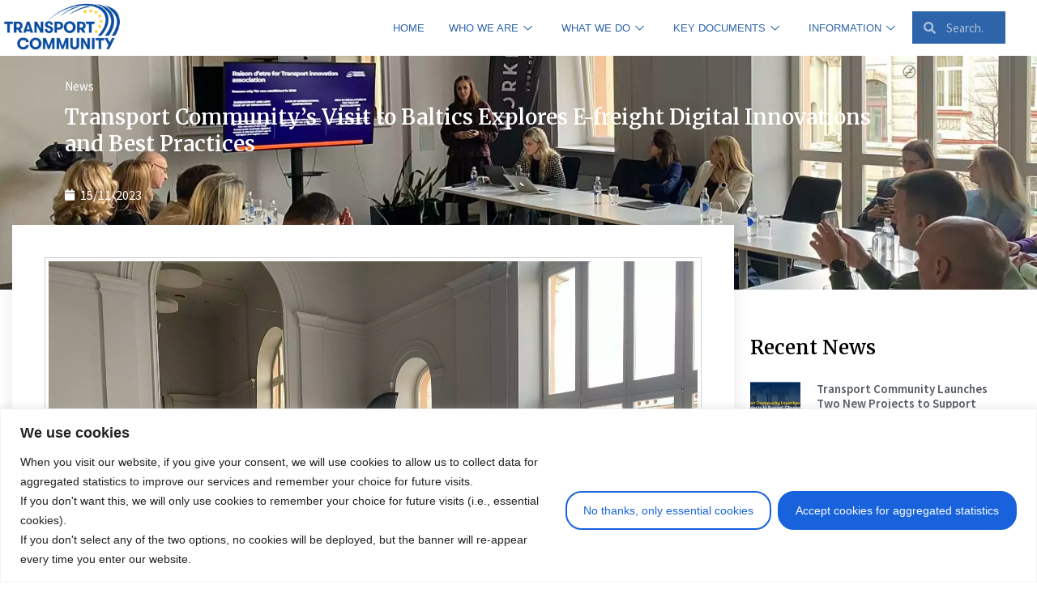

--- FILE ---
content_type: text/html; charset=UTF-8
request_url: https://www.transport-community.org/news/transport-communitys-visit-to-baltics-explores-e-freight-digital-innovations-and-best-practices/
body_size: 38180
content:

<!DOCTYPE html>
<html lang="en-GB">

<head>
	<meta charset="UTF-8">
	<meta name="viewport" content="width=device-width, initial-scale=1.0" />
		<meta name='robots' content='index, follow, max-image-preview:large, max-snippet:-1, max-video-preview:-1' />
	<style>img:is([sizes="auto" i], [sizes^="auto," i]) { contain-intrinsic-size: 3000px 1500px }</style>
	
	<!-- This site is optimized with the Yoast SEO plugin v26.5 - https://yoast.com/wordpress/plugins/seo/ -->
	<title>Transport Community&#039;s Visit to Baltics Explores E-freight Digital Innovations and Best Practices - Transport Community</title>
	<link rel="canonical" href="https://www.transport-community.org/news/transport-communitys-visit-to-baltics-explores-e-freight-digital-innovations-and-best-practices/" />
	<meta property="og:locale" content="en_GB" />
	<meta property="og:type" content="article" />
	<meta property="og:title" content="Transport Community&#039;s Visit to Baltics Explores E-freight Digital Innovations and Best Practices - Transport Community" />
	<meta property="og:description" content="TALLINN/VILNIUS – From 8 to 10 November, the Transport Community Permanent Secretariat conducted a study visit to the Baltic countries, Estonia and Lithuania, to explore cutting-edge digital solutions and logistics practices related to e-freight. The study visit delegation, comprising representatives from the Western Balkans Regional Partners, three observing participants (Georgia, the Republic of Moldova, and [&hellip;]" />
	<meta property="og:url" content="https://www.transport-community.org/news/transport-communitys-visit-to-baltics-explores-e-freight-digital-innovations-and-best-practices/" />
	<meta property="og:site_name" content="Transport Community" />
	<meta property="article:published_time" content="2023-11-15T15:12:08+00:00" />
	<meta property="og:image" content="https://www.transport-community.org/wp-content/uploads/2023/11/viber_image_2023-11-13_12-34-21-174.jpg" />
	<meta property="og:image:width" content="1600" />
	<meta property="og:image:height" content="1200" />
	<meta property="og:image:type" content="image/jpeg" />
	<meta name="author" content="Nikola Ristic" />
	<meta name="twitter:card" content="summary_large_image" />
	<meta name="twitter:label1" content="Written by" />
	<meta name="twitter:data1" content="Nikola Ristic" />
	<meta name="twitter:label2" content="Estimated reading time" />
	<meta name="twitter:data2" content="2 minutes" />
	<script type="application/ld+json" class="yoast-schema-graph">{"@context":"https://schema.org","@graph":[{"@type":"Article","@id":"https://www.transport-community.org/news/transport-communitys-visit-to-baltics-explores-e-freight-digital-innovations-and-best-practices/#article","isPartOf":{"@id":"https://www.transport-community.org/news/transport-communitys-visit-to-baltics-explores-e-freight-digital-innovations-and-best-practices/"},"author":{"name":"Nikola Ristic","@id":"https://www.transport-community.org/#/schema/person/6ac3ab49013f0837351fdffc4b144871"},"headline":"Transport Community&#8217;s Visit to Baltics Explores E-freight Digital Innovations and Best Practices","datePublished":"2023-11-15T15:12:08+00:00","mainEntityOfPage":{"@id":"https://www.transport-community.org/news/transport-communitys-visit-to-baltics-explores-e-freight-digital-innovations-and-best-practices/"},"wordCount":391,"publisher":{"@id":"https://www.transport-community.org/#organization"},"image":{"@id":"https://www.transport-community.org/news/transport-communitys-visit-to-baltics-explores-e-freight-digital-innovations-and-best-practices/#primaryimage"},"thumbnailUrl":"https://www.transport-community.org/wp-content/uploads/2023/11/viber_image_2023-11-13_12-34-21-174.jpg","keywords":["Baltics","e-freight","Estonia","Georgia","Lithuania","Moldova","Transport Community","Ukraine","Western Balkans"],"articleSection":["News"],"inLanguage":"en-GB"},{"@type":"WebPage","@id":"https://www.transport-community.org/news/transport-communitys-visit-to-baltics-explores-e-freight-digital-innovations-and-best-practices/","url":"https://www.transport-community.org/news/transport-communitys-visit-to-baltics-explores-e-freight-digital-innovations-and-best-practices/","name":"Transport Community's Visit to Baltics Explores E-freight Digital Innovations and Best Practices - Transport Community","isPartOf":{"@id":"https://www.transport-community.org/#website"},"primaryImageOfPage":{"@id":"https://www.transport-community.org/news/transport-communitys-visit-to-baltics-explores-e-freight-digital-innovations-and-best-practices/#primaryimage"},"image":{"@id":"https://www.transport-community.org/news/transport-communitys-visit-to-baltics-explores-e-freight-digital-innovations-and-best-practices/#primaryimage"},"thumbnailUrl":"https://www.transport-community.org/wp-content/uploads/2023/11/viber_image_2023-11-13_12-34-21-174.jpg","datePublished":"2023-11-15T15:12:08+00:00","breadcrumb":{"@id":"https://www.transport-community.org/news/transport-communitys-visit-to-baltics-explores-e-freight-digital-innovations-and-best-practices/#breadcrumb"},"inLanguage":"en-GB","potentialAction":[{"@type":"ReadAction","target":["https://www.transport-community.org/news/transport-communitys-visit-to-baltics-explores-e-freight-digital-innovations-and-best-practices/"]}]},{"@type":"ImageObject","inLanguage":"en-GB","@id":"https://www.transport-community.org/news/transport-communitys-visit-to-baltics-explores-e-freight-digital-innovations-and-best-practices/#primaryimage","url":"https://www.transport-community.org/wp-content/uploads/2023/11/viber_image_2023-11-13_12-34-21-174.jpg","contentUrl":"https://www.transport-community.org/wp-content/uploads/2023/11/viber_image_2023-11-13_12-34-21-174.jpg","width":1600,"height":1200},{"@type":"BreadcrumbList","@id":"https://www.transport-community.org/news/transport-communitys-visit-to-baltics-explores-e-freight-digital-innovations-and-best-practices/#breadcrumb","itemListElement":[{"@type":"ListItem","position":1,"name":"Home","item":"https://www.transport-community.org/"},{"@type":"ListItem","position":2,"name":"Transport Community&#8217;s Visit to Baltics Explores E-freight Digital Innovations and Best Practices"}]},{"@type":"WebSite","@id":"https://www.transport-community.org/#website","url":"https://www.transport-community.org/","name":"Transport Community","description":"The Permanent Secreteriat","publisher":{"@id":"https://www.transport-community.org/#organization"},"potentialAction":[{"@type":"SearchAction","target":{"@type":"EntryPoint","urlTemplate":"https://www.transport-community.org/?s={search_term_string}"},"query-input":{"@type":"PropertyValueSpecification","valueRequired":true,"valueName":"search_term_string"}}],"inLanguage":"en-GB"},{"@type":"Organization","@id":"https://www.transport-community.org/#organization","name":"Transport Community","url":"https://www.transport-community.org/","logo":{"@type":"ImageObject","inLanguage":"en-GB","@id":"https://www.transport-community.org/#/schema/logo/image/","url":"https://www.transport-community.org/wp-content/uploads/2019/11/TC_logo_hor_Mobile.png","contentUrl":"https://www.transport-community.org/wp-content/uploads/2019/11/TC_logo_hor_Mobile.png","width":187,"height":60,"caption":"Transport Community"},"image":{"@id":"https://www.transport-community.org/#/schema/logo/image/"}},{"@type":"Person","@id":"https://www.transport-community.org/#/schema/person/6ac3ab49013f0837351fdffc4b144871","name":"Nikola Ristic","image":{"@type":"ImageObject","inLanguage":"en-GB","@id":"https://www.transport-community.org/#/schema/person/image/","url":"//www.gravatar.com/avatar/88b89197027160e06a4b38b36af98c79?s=96&#038;r=g&#038;d=mm","contentUrl":"//www.gravatar.com/avatar/88b89197027160e06a4b38b36af98c79?s=96&#038;r=g&#038;d=mm","caption":"Nikola Ristic"}}]}</script>
	<!-- / Yoast SEO plugin. -->


<link rel='dns-prefetch' href='//maps.googleapis.com' />
<link rel='dns-prefetch' href='//www.googletagmanager.com' />
<link rel='dns-prefetch' href='//use.fontawesome.com' />
<link rel="alternate" type="application/rss+xml" title="Transport Community &raquo; Feed" href="https://www.transport-community.org/feed/" />
<script>
window._wpemojiSettings = {"baseUrl":"https:\/\/s.w.org\/images\/core\/emoji\/16.0.1\/72x72\/","ext":".png","svgUrl":"https:\/\/s.w.org\/images\/core\/emoji\/16.0.1\/svg\/","svgExt":".svg","source":{"concatemoji":"https:\/\/www.transport-community.org\/wp-includes\/js\/wp-emoji-release.min.js?ver=6.8.3"}};
/*! This file is auto-generated */
!function(s,n){var o,i,e;function c(e){try{var t={supportTests:e,timestamp:(new Date).valueOf()};sessionStorage.setItem(o,JSON.stringify(t))}catch(e){}}function p(e,t,n){e.clearRect(0,0,e.canvas.width,e.canvas.height),e.fillText(t,0,0);var t=new Uint32Array(e.getImageData(0,0,e.canvas.width,e.canvas.height).data),a=(e.clearRect(0,0,e.canvas.width,e.canvas.height),e.fillText(n,0,0),new Uint32Array(e.getImageData(0,0,e.canvas.width,e.canvas.height).data));return t.every(function(e,t){return e===a[t]})}function u(e,t){e.clearRect(0,0,e.canvas.width,e.canvas.height),e.fillText(t,0,0);for(var n=e.getImageData(16,16,1,1),a=0;a<n.data.length;a++)if(0!==n.data[a])return!1;return!0}function f(e,t,n,a){switch(t){case"flag":return n(e,"\ud83c\udff3\ufe0f\u200d\u26a7\ufe0f","\ud83c\udff3\ufe0f\u200b\u26a7\ufe0f")?!1:!n(e,"\ud83c\udde8\ud83c\uddf6","\ud83c\udde8\u200b\ud83c\uddf6")&&!n(e,"\ud83c\udff4\udb40\udc67\udb40\udc62\udb40\udc65\udb40\udc6e\udb40\udc67\udb40\udc7f","\ud83c\udff4\u200b\udb40\udc67\u200b\udb40\udc62\u200b\udb40\udc65\u200b\udb40\udc6e\u200b\udb40\udc67\u200b\udb40\udc7f");case"emoji":return!a(e,"\ud83e\udedf")}return!1}function g(e,t,n,a){var r="undefined"!=typeof WorkerGlobalScope&&self instanceof WorkerGlobalScope?new OffscreenCanvas(300,150):s.createElement("canvas"),o=r.getContext("2d",{willReadFrequently:!0}),i=(o.textBaseline="top",o.font="600 32px Arial",{});return e.forEach(function(e){i[e]=t(o,e,n,a)}),i}function t(e){var t=s.createElement("script");t.src=e,t.defer=!0,s.head.appendChild(t)}"undefined"!=typeof Promise&&(o="wpEmojiSettingsSupports",i=["flag","emoji"],n.supports={everything:!0,everythingExceptFlag:!0},e=new Promise(function(e){s.addEventListener("DOMContentLoaded",e,{once:!0})}),new Promise(function(t){var n=function(){try{var e=JSON.parse(sessionStorage.getItem(o));if("object"==typeof e&&"number"==typeof e.timestamp&&(new Date).valueOf()<e.timestamp+604800&&"object"==typeof e.supportTests)return e.supportTests}catch(e){}return null}();if(!n){if("undefined"!=typeof Worker&&"undefined"!=typeof OffscreenCanvas&&"undefined"!=typeof URL&&URL.createObjectURL&&"undefined"!=typeof Blob)try{var e="postMessage("+g.toString()+"("+[JSON.stringify(i),f.toString(),p.toString(),u.toString()].join(",")+"));",a=new Blob([e],{type:"text/javascript"}),r=new Worker(URL.createObjectURL(a),{name:"wpTestEmojiSupports"});return void(r.onmessage=function(e){c(n=e.data),r.terminate(),t(n)})}catch(e){}c(n=g(i,f,p,u))}t(n)}).then(function(e){for(var t in e)n.supports[t]=e[t],n.supports.everything=n.supports.everything&&n.supports[t],"flag"!==t&&(n.supports.everythingExceptFlag=n.supports.everythingExceptFlag&&n.supports[t]);n.supports.everythingExceptFlag=n.supports.everythingExceptFlag&&!n.supports.flag,n.DOMReady=!1,n.readyCallback=function(){n.DOMReady=!0}}).then(function(){return e}).then(function(){var e;n.supports.everything||(n.readyCallback(),(e=n.source||{}).concatemoji?t(e.concatemoji):e.wpemoji&&e.twemoji&&(t(e.twemoji),t(e.wpemoji)))}))}((window,document),window._wpemojiSettings);
</script>

<link rel='stylesheet' id='elementor-frontend-css' href='https://www.transport-community.org/wp-content/plugins/elementor/assets/css/frontend.min.css?ver=3.33.2' media='all' />
<style id='elementor-frontend-inline-css'>
.elementor-6870 .elementor-element.elementor-element-274f769b:not(.elementor-motion-effects-element-type-background), .elementor-6870 .elementor-element.elementor-element-274f769b > .elementor-motion-effects-container > .elementor-motion-effects-layer{background-image:url("https://www.transport-community.org/wp-content/uploads/2023/11/viber_image_2023-11-13_12-34-21-174.jpg.webp");}
</style>
<link rel='stylesheet' id='elementor-post-6918-css' href='https://www.transport-community.org/wp-content/uploads/elementor/css/post-6918.css?ver=1764787621' media='all' />
<link rel='stylesheet' id='elementor-post-6936-css' href='https://www.transport-community.org/wp-content/uploads/elementor/css/post-6936.css?ver=1764787621' media='all' />
<link rel='stylesheet' id='mec-select2-style-css' href='https://www.transport-community.org/wp-content/plugins/modern-events-calendar/assets/packages/select2/select2.min.css?ver=7.28.0' media='all' />
<link rel='stylesheet' id='mec-font-icons-css' href='https://www.transport-community.org/wp-content/plugins/modern-events-calendar/assets/css/iconfonts.css?ver=7.28.0' media='all' />
<link rel='stylesheet' id='mec-frontend-style-css' href='https://www.transport-community.org/wp-content/plugins/modern-events-calendar/assets/css/frontend.min.css?ver=7.28.0' media='all' />
<link rel='stylesheet' id='mec-tooltip-style-css' href='https://www.transport-community.org/wp-content/plugins/modern-events-calendar/assets/packages/tooltip/tooltip.css?ver=7.28.0' media='all' />
<link rel='stylesheet' id='mec-tooltip-shadow-style-css' href='https://www.transport-community.org/wp-content/plugins/modern-events-calendar/assets/packages/tooltip/tooltipster-sideTip-shadow.min.css?ver=7.28.0' media='all' />
<link rel='stylesheet' id='featherlight-css' href='https://www.transport-community.org/wp-content/plugins/modern-events-calendar/assets/packages/featherlight/featherlight.css?ver=7.28.0' media='all' />
<link rel='stylesheet' id='mec-lity-style-css' href='https://www.transport-community.org/wp-content/plugins/modern-events-calendar/assets/packages/lity/lity.min.css?ver=7.28.0' media='all' />
<link rel='stylesheet' id='mec-general-calendar-style-css' href='https://www.transport-community.org/wp-content/plugins/modern-events-calendar/assets/css/mec-general-calendar.css?ver=7.28.0' media='all' />
<link rel='stylesheet' id='dashicons-css' href='https://www.transport-community.org/wp-includes/css/dashicons.min.css?ver=6.8.3' media='all' />
<link rel='stylesheet' id='menu-icons-extra-css' href='https://www.transport-community.org/wp-content/plugins/menu-icons/css/extra.min.css?ver=0.13.19' media='all' />
<link rel='stylesheet' id='premium-addons-css' href='https://www.transport-community.org/wp-content/plugins/premium-addons-for-elementor/assets/frontend/min-css/premium-addons.min.css?ver=4.11.53' media='all' />
<style id='wp-emoji-styles-inline-css'>

	img.wp-smiley, img.emoji {
		display: inline !important;
		border: none !important;
		box-shadow: none !important;
		height: 1em !important;
		width: 1em !important;
		margin: 0 0.07em !important;
		vertical-align: -0.1em !important;
		background: none !important;
		padding: 0 !important;
	}
</style>
<link rel='stylesheet' id='wp-block-library-css' href='https://www.transport-community.org/wp-includes/css/dist/block-library/style.min.css?ver=6.8.3' media='all' />
<style id='bp-login-form-style-inline-css'>
.widget_bp_core_login_widget .bp-login-widget-user-avatar{float:left}.widget_bp_core_login_widget .bp-login-widget-user-links{margin-left:70px}#bp-login-widget-form label{display:block;font-weight:600;margin:15px 0 5px;width:auto}#bp-login-widget-form input[type=password],#bp-login-widget-form input[type=text]{background-color:#fafafa;border:1px solid #d6d6d6;border-radius:0;font:inherit;font-size:100%;padding:.5em;width:100%}#bp-login-widget-form .bp-login-widget-register-link,#bp-login-widget-form .login-submit{display:inline;width:-moz-fit-content;width:fit-content}#bp-login-widget-form .bp-login-widget-register-link{margin-left:1em}#bp-login-widget-form .bp-login-widget-register-link a{filter:invert(1)}#bp-login-widget-form .bp-login-widget-pwd-link{font-size:80%}

</style>
<style id='bp-primary-nav-style-inline-css'>
.buddypress_object_nav .bp-navs{background:#0000;clear:both;overflow:hidden}.buddypress_object_nav .bp-navs ul{margin:0;padding:0}.buddypress_object_nav .bp-navs ul li{list-style:none;margin:0}.buddypress_object_nav .bp-navs ul li a,.buddypress_object_nav .bp-navs ul li span{border:0;display:block;padding:5px 10px;text-decoration:none}.buddypress_object_nav .bp-navs ul li .count{background:#eaeaea;border:1px solid #ccc;border-radius:50%;color:#555;display:inline-block;font-size:12px;margin-left:2px;padding:3px 6px;text-align:center;vertical-align:middle}.buddypress_object_nav .bp-navs ul li a .count:empty{display:none}.buddypress_object_nav .bp-navs ul li.last select{max-width:185px}.buddypress_object_nav .bp-navs ul li.current a,.buddypress_object_nav .bp-navs ul li.selected a{color:#333;opacity:1}.buddypress_object_nav .bp-navs ul li.current a .count,.buddypress_object_nav .bp-navs ul li.selected a .count{background-color:#fff}.buddypress_object_nav .bp-navs ul li.dynamic a .count,.buddypress_object_nav .bp-navs ul li.dynamic.current a .count,.buddypress_object_nav .bp-navs ul li.dynamic.selected a .count{background-color:#5087e5;border:0;color:#fafafa}.buddypress_object_nav .bp-navs ul li.dynamic a:hover .count{background-color:#5087e5;border:0;color:#fff}.buddypress_object_nav .main-navs.dir-navs{margin-bottom:20px}.buddypress_object_nav .bp-navs.group-create-links ul li.current a{text-align:center}.buddypress_object_nav .bp-navs.group-create-links ul li:not(.current),.buddypress_object_nav .bp-navs.group-create-links ul li:not(.current) a{color:#767676}.buddypress_object_nav .bp-navs.group-create-links ul li:not(.current) a:focus,.buddypress_object_nav .bp-navs.group-create-links ul li:not(.current) a:hover{background:none;color:#555}.buddypress_object_nav .bp-navs.group-create-links ul li:not(.current) a[disabled]:focus,.buddypress_object_nav .bp-navs.group-create-links ul li:not(.current) a[disabled]:hover{color:#767676}

</style>
<style id='bp-member-style-inline-css'>
[data-type="bp/member"] input.components-placeholder__input{border:1px solid #757575;border-radius:2px;flex:1 1 auto;padding:6px 8px}.bp-block-member{position:relative}.bp-block-member .member-content{display:flex}.bp-block-member .user-nicename{display:block}.bp-block-member .user-nicename a{border:none;color:currentColor;text-decoration:none}.bp-block-member .bp-profile-button{width:100%}.bp-block-member .bp-profile-button a.button{bottom:10px;display:inline-block;margin:18px 0 0;position:absolute;right:0}.bp-block-member.has-cover .item-header-avatar,.bp-block-member.has-cover .member-content,.bp-block-member.has-cover .member-description{z-index:2}.bp-block-member.has-cover .member-content,.bp-block-member.has-cover .member-description{padding-top:75px}.bp-block-member.has-cover .bp-member-cover-image{background-color:#c5c5c5;background-position:top;background-repeat:no-repeat;background-size:cover;border:0;display:block;height:150px;left:0;margin:0;padding:0;position:absolute;top:0;width:100%;z-index:1}.bp-block-member img.avatar{height:auto;width:auto}.bp-block-member.avatar-none .item-header-avatar{display:none}.bp-block-member.avatar-none.has-cover{min-height:200px}.bp-block-member.avatar-full{min-height:150px}.bp-block-member.avatar-full .item-header-avatar{width:180px}.bp-block-member.avatar-thumb .member-content{align-items:center;min-height:50px}.bp-block-member.avatar-thumb .item-header-avatar{width:70px}.bp-block-member.avatar-full.has-cover{min-height:300px}.bp-block-member.avatar-full.has-cover .item-header-avatar{width:200px}.bp-block-member.avatar-full.has-cover img.avatar{background:#fffc;border:2px solid #fff;margin-left:20px}.bp-block-member.avatar-thumb.has-cover .item-header-avatar{padding-top:75px}.entry .entry-content .bp-block-member .user-nicename a{border:none;color:currentColor;text-decoration:none}

</style>
<style id='bp-members-style-inline-css'>
[data-type="bp/members"] .components-placeholder.is-appender{min-height:0}[data-type="bp/members"] .components-placeholder.is-appender .components-placeholder__label:empty{display:none}[data-type="bp/members"] .components-placeholder input.components-placeholder__input{border:1px solid #757575;border-radius:2px;flex:1 1 auto;padding:6px 8px}[data-type="bp/members"].avatar-none .member-description{width:calc(100% - 44px)}[data-type="bp/members"].avatar-full .member-description{width:calc(100% - 224px)}[data-type="bp/members"].avatar-thumb .member-description{width:calc(100% - 114px)}[data-type="bp/members"] .member-content{position:relative}[data-type="bp/members"] .member-content .is-right{position:absolute;right:2px;top:2px}[data-type="bp/members"] .columns-2 .member-content .member-description,[data-type="bp/members"] .columns-3 .member-content .member-description,[data-type="bp/members"] .columns-4 .member-content .member-description{padding-left:44px;width:calc(100% - 44px)}[data-type="bp/members"] .columns-3 .is-right{right:-10px}[data-type="bp/members"] .columns-4 .is-right{right:-50px}.bp-block-members.is-grid{display:flex;flex-wrap:wrap;padding:0}.bp-block-members.is-grid .member-content{margin:0 1.25em 1.25em 0;width:100%}@media(min-width:600px){.bp-block-members.columns-2 .member-content{width:calc(50% - .625em)}.bp-block-members.columns-2 .member-content:nth-child(2n){margin-right:0}.bp-block-members.columns-3 .member-content{width:calc(33.33333% - .83333em)}.bp-block-members.columns-3 .member-content:nth-child(3n){margin-right:0}.bp-block-members.columns-4 .member-content{width:calc(25% - .9375em)}.bp-block-members.columns-4 .member-content:nth-child(4n){margin-right:0}}.bp-block-members .member-content{display:flex;flex-direction:column;padding-bottom:1em;text-align:center}.bp-block-members .member-content .item-header-avatar,.bp-block-members .member-content .member-description{width:100%}.bp-block-members .member-content .item-header-avatar{margin:0 auto}.bp-block-members .member-content .item-header-avatar img.avatar{display:inline-block}@media(min-width:600px){.bp-block-members .member-content{flex-direction:row;text-align:left}.bp-block-members .member-content .item-header-avatar,.bp-block-members .member-content .member-description{width:auto}.bp-block-members .member-content .item-header-avatar{margin:0}}.bp-block-members .member-content .user-nicename{display:block}.bp-block-members .member-content .user-nicename a{border:none;color:currentColor;text-decoration:none}.bp-block-members .member-content time{color:#767676;display:block;font-size:80%}.bp-block-members.avatar-none .item-header-avatar{display:none}.bp-block-members.avatar-full{min-height:190px}.bp-block-members.avatar-full .item-header-avatar{width:180px}.bp-block-members.avatar-thumb .member-content{min-height:80px}.bp-block-members.avatar-thumb .item-header-avatar{width:70px}.bp-block-members.columns-2 .member-content,.bp-block-members.columns-3 .member-content,.bp-block-members.columns-4 .member-content{display:block;text-align:center}.bp-block-members.columns-2 .member-content .item-header-avatar,.bp-block-members.columns-3 .member-content .item-header-avatar,.bp-block-members.columns-4 .member-content .item-header-avatar{margin:0 auto}.bp-block-members img.avatar{height:auto;max-width:-moz-fit-content;max-width:fit-content;width:auto}.bp-block-members .member-content.has-activity{align-items:center}.bp-block-members .member-content.has-activity .item-header-avatar{padding-right:1em}.bp-block-members .member-content.has-activity .wp-block-quote{margin-bottom:0;text-align:left}.bp-block-members .member-content.has-activity .wp-block-quote cite a,.entry .entry-content .bp-block-members .user-nicename a{border:none;color:currentColor;text-decoration:none}

</style>
<style id='bp-dynamic-members-style-inline-css'>
.bp-dynamic-block-container .item-options{font-size:.5em;margin:0 0 1em;padding:1em 0}.bp-dynamic-block-container .item-options a.selected{font-weight:600}.bp-dynamic-block-container ul.item-list{list-style:none;margin:1em 0;padding-left:0}.bp-dynamic-block-container ul.item-list li{margin-bottom:1em}.bp-dynamic-block-container ul.item-list li:after,.bp-dynamic-block-container ul.item-list li:before{content:" ";display:table}.bp-dynamic-block-container ul.item-list li:after{clear:both}.bp-dynamic-block-container ul.item-list li .item-avatar{float:left;width:60px}.bp-dynamic-block-container ul.item-list li .item{margin-left:70px}

</style>
<style id='bp-online-members-style-inline-css'>
.widget_bp_core_whos_online_widget .avatar-block,[data-type="bp/online-members"] .avatar-block{display:flex;flex-flow:row wrap}.widget_bp_core_whos_online_widget .avatar-block img,[data-type="bp/online-members"] .avatar-block img{margin:.5em}

</style>
<style id='bp-active-members-style-inline-css'>
.widget_bp_core_recently_active_widget .avatar-block,[data-type="bp/active-members"] .avatar-block{display:flex;flex-flow:row wrap}.widget_bp_core_recently_active_widget .avatar-block img,[data-type="bp/active-members"] .avatar-block img{margin:.5em}

</style>
<style id='bp-latest-activities-style-inline-css'>
.bp-latest-activities .components-flex.components-select-control select[multiple]{height:auto;padding:0 8px}.bp-latest-activities .components-flex.components-select-control select[multiple]+.components-input-control__suffix svg{display:none}.bp-latest-activities-block a,.entry .entry-content .bp-latest-activities-block a{border:none;text-decoration:none}.bp-latest-activities-block .activity-list.item-list blockquote{border:none;padding:0}.bp-latest-activities-block .activity-list.item-list blockquote .activity-item:not(.mini){box-shadow:1px 0 4px #00000026;padding:0 1em;position:relative}.bp-latest-activities-block .activity-list.item-list blockquote .activity-item:not(.mini):after,.bp-latest-activities-block .activity-list.item-list blockquote .activity-item:not(.mini):before{border-color:#0000;border-style:solid;content:"";display:block;height:0;left:15px;position:absolute;width:0}.bp-latest-activities-block .activity-list.item-list blockquote .activity-item:not(.mini):before{border-top-color:#00000026;border-width:9px;bottom:-18px;left:14px}.bp-latest-activities-block .activity-list.item-list blockquote .activity-item:not(.mini):after{border-top-color:#fff;border-width:8px;bottom:-16px}.bp-latest-activities-block .activity-list.item-list blockquote .activity-item.mini .avatar{display:inline-block;height:20px;margin-right:2px;vertical-align:middle;width:20px}.bp-latest-activities-block .activity-list.item-list footer{align-items:center;display:flex}.bp-latest-activities-block .activity-list.item-list footer img.avatar{border:none;display:inline-block;margin-right:.5em}.bp-latest-activities-block .activity-list.item-list footer .activity-time-since{font-size:90%}.bp-latest-activities-block .widget-error{border-left:4px solid #0b80a4;box-shadow:1px 0 4px #00000026}.bp-latest-activities-block .widget-error p{padding:0 1em}

</style>
<style id='font-awesome-svg-styles-default-inline-css'>
.svg-inline--fa {
  display: inline-block;
  height: 1em;
  overflow: visible;
  vertical-align: -.125em;
}
</style>
<link rel='stylesheet' id='font-awesome-svg-styles-css' href='https://www.transport-community.org/wp-content/uploads/font-awesome/v6.2.0/css/svg-with-js.css' media='all' />
<style id='font-awesome-svg-styles-inline-css'>
   .wp-block-font-awesome-icon svg::before,
   .wp-rich-text-font-awesome-icon svg::before {content: unset;}
</style>
<style id='global-styles-inline-css'>
:root{--wp--preset--aspect-ratio--square: 1;--wp--preset--aspect-ratio--4-3: 4/3;--wp--preset--aspect-ratio--3-4: 3/4;--wp--preset--aspect-ratio--3-2: 3/2;--wp--preset--aspect-ratio--2-3: 2/3;--wp--preset--aspect-ratio--16-9: 16/9;--wp--preset--aspect-ratio--9-16: 9/16;--wp--preset--color--black: #000000;--wp--preset--color--cyan-bluish-gray: #abb8c3;--wp--preset--color--white: #ffffff;--wp--preset--color--pale-pink: #f78da7;--wp--preset--color--vivid-red: #cf2e2e;--wp--preset--color--luminous-vivid-orange: #ff6900;--wp--preset--color--luminous-vivid-amber: #fcb900;--wp--preset--color--light-green-cyan: #7bdcb5;--wp--preset--color--vivid-green-cyan: #00d084;--wp--preset--color--pale-cyan-blue: #8ed1fc;--wp--preset--color--vivid-cyan-blue: #0693e3;--wp--preset--color--vivid-purple: #9b51e0;--wp--preset--gradient--vivid-cyan-blue-to-vivid-purple: linear-gradient(135deg,rgba(6,147,227,1) 0%,rgb(155,81,224) 100%);--wp--preset--gradient--light-green-cyan-to-vivid-green-cyan: linear-gradient(135deg,rgb(122,220,180) 0%,rgb(0,208,130) 100%);--wp--preset--gradient--luminous-vivid-amber-to-luminous-vivid-orange: linear-gradient(135deg,rgba(252,185,0,1) 0%,rgba(255,105,0,1) 100%);--wp--preset--gradient--luminous-vivid-orange-to-vivid-red: linear-gradient(135deg,rgba(255,105,0,1) 0%,rgb(207,46,46) 100%);--wp--preset--gradient--very-light-gray-to-cyan-bluish-gray: linear-gradient(135deg,rgb(238,238,238) 0%,rgb(169,184,195) 100%);--wp--preset--gradient--cool-to-warm-spectrum: linear-gradient(135deg,rgb(74,234,220) 0%,rgb(151,120,209) 20%,rgb(207,42,186) 40%,rgb(238,44,130) 60%,rgb(251,105,98) 80%,rgb(254,248,76) 100%);--wp--preset--gradient--blush-light-purple: linear-gradient(135deg,rgb(255,206,236) 0%,rgb(152,150,240) 100%);--wp--preset--gradient--blush-bordeaux: linear-gradient(135deg,rgb(254,205,165) 0%,rgb(254,45,45) 50%,rgb(107,0,62) 100%);--wp--preset--gradient--luminous-dusk: linear-gradient(135deg,rgb(255,203,112) 0%,rgb(199,81,192) 50%,rgb(65,88,208) 100%);--wp--preset--gradient--pale-ocean: linear-gradient(135deg,rgb(255,245,203) 0%,rgb(182,227,212) 50%,rgb(51,167,181) 100%);--wp--preset--gradient--electric-grass: linear-gradient(135deg,rgb(202,248,128) 0%,rgb(113,206,126) 100%);--wp--preset--gradient--midnight: linear-gradient(135deg,rgb(2,3,129) 0%,rgb(40,116,252) 100%);--wp--preset--font-size--small: 13px;--wp--preset--font-size--medium: 20px;--wp--preset--font-size--large: 36px;--wp--preset--font-size--x-large: 42px;--wp--preset--spacing--20: 0.44rem;--wp--preset--spacing--30: 0.67rem;--wp--preset--spacing--40: 1rem;--wp--preset--spacing--50: 1.5rem;--wp--preset--spacing--60: 2.25rem;--wp--preset--spacing--70: 3.38rem;--wp--preset--spacing--80: 5.06rem;--wp--preset--shadow--natural: 6px 6px 9px rgba(0, 0, 0, 0.2);--wp--preset--shadow--deep: 12px 12px 50px rgba(0, 0, 0, 0.4);--wp--preset--shadow--sharp: 6px 6px 0px rgba(0, 0, 0, 0.2);--wp--preset--shadow--outlined: 6px 6px 0px -3px rgba(255, 255, 255, 1), 6px 6px rgba(0, 0, 0, 1);--wp--preset--shadow--crisp: 6px 6px 0px rgba(0, 0, 0, 1);}:root { --wp--style--global--content-size: 800px;--wp--style--global--wide-size: 1200px; }:where(body) { margin: 0; }.wp-site-blocks > .alignleft { float: left; margin-right: 2em; }.wp-site-blocks > .alignright { float: right; margin-left: 2em; }.wp-site-blocks > .aligncenter { justify-content: center; margin-left: auto; margin-right: auto; }:where(.wp-site-blocks) > * { margin-block-start: 24px; margin-block-end: 0; }:where(.wp-site-blocks) > :first-child { margin-block-start: 0; }:where(.wp-site-blocks) > :last-child { margin-block-end: 0; }:root { --wp--style--block-gap: 24px; }:root :where(.is-layout-flow) > :first-child{margin-block-start: 0;}:root :where(.is-layout-flow) > :last-child{margin-block-end: 0;}:root :where(.is-layout-flow) > *{margin-block-start: 24px;margin-block-end: 0;}:root :where(.is-layout-constrained) > :first-child{margin-block-start: 0;}:root :where(.is-layout-constrained) > :last-child{margin-block-end: 0;}:root :where(.is-layout-constrained) > *{margin-block-start: 24px;margin-block-end: 0;}:root :where(.is-layout-flex){gap: 24px;}:root :where(.is-layout-grid){gap: 24px;}.is-layout-flow > .alignleft{float: left;margin-inline-start: 0;margin-inline-end: 2em;}.is-layout-flow > .alignright{float: right;margin-inline-start: 2em;margin-inline-end: 0;}.is-layout-flow > .aligncenter{margin-left: auto !important;margin-right: auto !important;}.is-layout-constrained > .alignleft{float: left;margin-inline-start: 0;margin-inline-end: 2em;}.is-layout-constrained > .alignright{float: right;margin-inline-start: 2em;margin-inline-end: 0;}.is-layout-constrained > .aligncenter{margin-left: auto !important;margin-right: auto !important;}.is-layout-constrained > :where(:not(.alignleft):not(.alignright):not(.alignfull)){max-width: var(--wp--style--global--content-size);margin-left: auto !important;margin-right: auto !important;}.is-layout-constrained > .alignwide{max-width: var(--wp--style--global--wide-size);}body .is-layout-flex{display: flex;}.is-layout-flex{flex-wrap: wrap;align-items: center;}.is-layout-flex > :is(*, div){margin: 0;}body .is-layout-grid{display: grid;}.is-layout-grid > :is(*, div){margin: 0;}body{padding-top: 0px;padding-right: 0px;padding-bottom: 0px;padding-left: 0px;}a:where(:not(.wp-element-button)){text-decoration: underline;}:root :where(.wp-element-button, .wp-block-button__link){background-color: #32373c;border-width: 0;color: #fff;font-family: inherit;font-size: inherit;line-height: inherit;padding: calc(0.667em + 2px) calc(1.333em + 2px);text-decoration: none;}.has-black-color{color: var(--wp--preset--color--black) !important;}.has-cyan-bluish-gray-color{color: var(--wp--preset--color--cyan-bluish-gray) !important;}.has-white-color{color: var(--wp--preset--color--white) !important;}.has-pale-pink-color{color: var(--wp--preset--color--pale-pink) !important;}.has-vivid-red-color{color: var(--wp--preset--color--vivid-red) !important;}.has-luminous-vivid-orange-color{color: var(--wp--preset--color--luminous-vivid-orange) !important;}.has-luminous-vivid-amber-color{color: var(--wp--preset--color--luminous-vivid-amber) !important;}.has-light-green-cyan-color{color: var(--wp--preset--color--light-green-cyan) !important;}.has-vivid-green-cyan-color{color: var(--wp--preset--color--vivid-green-cyan) !important;}.has-pale-cyan-blue-color{color: var(--wp--preset--color--pale-cyan-blue) !important;}.has-vivid-cyan-blue-color{color: var(--wp--preset--color--vivid-cyan-blue) !important;}.has-vivid-purple-color{color: var(--wp--preset--color--vivid-purple) !important;}.has-black-background-color{background-color: var(--wp--preset--color--black) !important;}.has-cyan-bluish-gray-background-color{background-color: var(--wp--preset--color--cyan-bluish-gray) !important;}.has-white-background-color{background-color: var(--wp--preset--color--white) !important;}.has-pale-pink-background-color{background-color: var(--wp--preset--color--pale-pink) !important;}.has-vivid-red-background-color{background-color: var(--wp--preset--color--vivid-red) !important;}.has-luminous-vivid-orange-background-color{background-color: var(--wp--preset--color--luminous-vivid-orange) !important;}.has-luminous-vivid-amber-background-color{background-color: var(--wp--preset--color--luminous-vivid-amber) !important;}.has-light-green-cyan-background-color{background-color: var(--wp--preset--color--light-green-cyan) !important;}.has-vivid-green-cyan-background-color{background-color: var(--wp--preset--color--vivid-green-cyan) !important;}.has-pale-cyan-blue-background-color{background-color: var(--wp--preset--color--pale-cyan-blue) !important;}.has-vivid-cyan-blue-background-color{background-color: var(--wp--preset--color--vivid-cyan-blue) !important;}.has-vivid-purple-background-color{background-color: var(--wp--preset--color--vivid-purple) !important;}.has-black-border-color{border-color: var(--wp--preset--color--black) !important;}.has-cyan-bluish-gray-border-color{border-color: var(--wp--preset--color--cyan-bluish-gray) !important;}.has-white-border-color{border-color: var(--wp--preset--color--white) !important;}.has-pale-pink-border-color{border-color: var(--wp--preset--color--pale-pink) !important;}.has-vivid-red-border-color{border-color: var(--wp--preset--color--vivid-red) !important;}.has-luminous-vivid-orange-border-color{border-color: var(--wp--preset--color--luminous-vivid-orange) !important;}.has-luminous-vivid-amber-border-color{border-color: var(--wp--preset--color--luminous-vivid-amber) !important;}.has-light-green-cyan-border-color{border-color: var(--wp--preset--color--light-green-cyan) !important;}.has-vivid-green-cyan-border-color{border-color: var(--wp--preset--color--vivid-green-cyan) !important;}.has-pale-cyan-blue-border-color{border-color: var(--wp--preset--color--pale-cyan-blue) !important;}.has-vivid-cyan-blue-border-color{border-color: var(--wp--preset--color--vivid-cyan-blue) !important;}.has-vivid-purple-border-color{border-color: var(--wp--preset--color--vivid-purple) !important;}.has-vivid-cyan-blue-to-vivid-purple-gradient-background{background: var(--wp--preset--gradient--vivid-cyan-blue-to-vivid-purple) !important;}.has-light-green-cyan-to-vivid-green-cyan-gradient-background{background: var(--wp--preset--gradient--light-green-cyan-to-vivid-green-cyan) !important;}.has-luminous-vivid-amber-to-luminous-vivid-orange-gradient-background{background: var(--wp--preset--gradient--luminous-vivid-amber-to-luminous-vivid-orange) !important;}.has-luminous-vivid-orange-to-vivid-red-gradient-background{background: var(--wp--preset--gradient--luminous-vivid-orange-to-vivid-red) !important;}.has-very-light-gray-to-cyan-bluish-gray-gradient-background{background: var(--wp--preset--gradient--very-light-gray-to-cyan-bluish-gray) !important;}.has-cool-to-warm-spectrum-gradient-background{background: var(--wp--preset--gradient--cool-to-warm-spectrum) !important;}.has-blush-light-purple-gradient-background{background: var(--wp--preset--gradient--blush-light-purple) !important;}.has-blush-bordeaux-gradient-background{background: var(--wp--preset--gradient--blush-bordeaux) !important;}.has-luminous-dusk-gradient-background{background: var(--wp--preset--gradient--luminous-dusk) !important;}.has-pale-ocean-gradient-background{background: var(--wp--preset--gradient--pale-ocean) !important;}.has-electric-grass-gradient-background{background: var(--wp--preset--gradient--electric-grass) !important;}.has-midnight-gradient-background{background: var(--wp--preset--gradient--midnight) !important;}.has-small-font-size{font-size: var(--wp--preset--font-size--small) !important;}.has-medium-font-size{font-size: var(--wp--preset--font-size--medium) !important;}.has-large-font-size{font-size: var(--wp--preset--font-size--large) !important;}.has-x-large-font-size{font-size: var(--wp--preset--font-size--x-large) !important;}
:root :where(.wp-block-pullquote){font-size: 1.5em;line-height: 1.6;}
</style>
<link rel='stylesheet' id='waiting-list-frontend-styles-css' href='https://www.transport-community.org/wp-content/plugins/mec-waiting-list/assets/frontend/css/waiting-list-styles.css?ver=1.4.5' media='all' />
<link rel='stylesheet' id='eae-css-css' href='https://www.transport-community.org/wp-content/plugins/addon-elements-for-elementor-page-builder/assets/css/eae.min.css?ver=1.14.3' media='all' />
<link rel='stylesheet' id='eae-peel-css-css' href='https://www.transport-community.org/wp-content/plugins/addon-elements-for-elementor-page-builder/assets/lib/peel/peel.css?ver=1.14.3' media='all' />
<link rel='stylesheet' id='hide-admin-bar-based-on-user-roles-css' href='https://www.transport-community.org/wp-content/plugins/hide-admin-bar-based-on-user-roles/public/css/hide-admin-bar-based-on-user-roles-public.css?ver=7.0.2' media='all' />
<link rel='stylesheet' id='hello-elementor-css' href='https://www.transport-community.org/wp-content/themes/hello-elementor/assets/css/reset.css?ver=3.4.5' media='all' />
<link rel='stylesheet' id='hello-elementor-theme-style-css' href='https://www.transport-community.org/wp-content/themes/hello-elementor/assets/css/theme.css?ver=3.4.5' media='all' />
<link rel='stylesheet' id='hello-elementor-header-footer-css' href='https://www.transport-community.org/wp-content/themes/hello-elementor/assets/css/header-footer.css?ver=3.4.5' media='all' />
<link rel='stylesheet' id='elementor-post-6475-css' href='https://www.transport-community.org/wp-content/uploads/elementor/css/post-6475.css?ver=1764787621' media='all' />
<link rel='stylesheet' id='font-awesome-official-css' href='https://use.fontawesome.com/releases/v6.2.0/css/all.css' media='all' integrity="sha384-SOnAn/m2fVJCwnbEYgD4xzrPtvsXdElhOVvR8ND1YjB5nhGNwwf7nBQlhfAwHAZC" crossorigin="anonymous" />
<link rel='stylesheet' id='widget-heading-css' href='https://www.transport-community.org/wp-content/plugins/elementor/assets/css/widget-heading.min.css?ver=3.33.2' media='all' />
<link rel='stylesheet' id='widget-social-css' href='https://www.transport-community.org/wp-content/plugins/elementor-pro/assets/css/widget-social.min.css?ver=3.33.2' media='all' />
<link rel='stylesheet' id='widget-google_maps-css' href='https://www.transport-community.org/wp-content/plugins/elementor/assets/css/widget-google_maps.min.css?ver=3.33.2' media='all' />
<link rel='stylesheet' id='widget-icon-list-css' href='https://www.transport-community.org/wp-content/plugins/elementor/assets/css/widget-icon-list.min.css?ver=3.33.2' media='all' />
<link rel='stylesheet' id='widget-form-css' href='https://www.transport-community.org/wp-content/plugins/elementor-pro/assets/css/widget-form.min.css?ver=3.33.2' media='all' />
<link rel='stylesheet' id='widget-nav-menu-css' href='https://www.transport-community.org/wp-content/plugins/elementor-pro/assets/css/widget-nav-menu.min.css?ver=3.33.2' media='all' />
<link rel='stylesheet' id='widget-social-icons-css' href='https://www.transport-community.org/wp-content/plugins/elementor/assets/css/widget-social-icons.min.css?ver=3.33.2' media='all' />
<link rel='stylesheet' id='e-apple-webkit-css' href='https://www.transport-community.org/wp-content/plugins/elementor/assets/css/conditionals/apple-webkit.min.css?ver=3.33.2' media='all' />
<link rel='stylesheet' id='widget-post-info-css' href='https://www.transport-community.org/wp-content/plugins/elementor-pro/assets/css/widget-post-info.min.css?ver=3.33.2' media='all' />
<link rel='stylesheet' id='elementor-icons-shared-0-css' href='https://www.transport-community.org/wp-content/plugins/elementor/assets/lib/font-awesome/css/fontawesome.min.css?ver=5.15.3' media='all' />
<link rel='stylesheet' id='elementor-icons-fa-regular-css' href='https://www.transport-community.org/wp-content/plugins/elementor/assets/lib/font-awesome/css/regular.min.css?ver=5.15.3' media='all' />
<link rel='stylesheet' id='elementor-icons-fa-solid-css' href='https://www.transport-community.org/wp-content/plugins/elementor/assets/lib/font-awesome/css/solid.min.css?ver=5.15.3' media='all' />
<link rel='stylesheet' id='widget-image-css' href='https://www.transport-community.org/wp-content/plugins/elementor/assets/css/widget-image.min.css?ver=3.33.2' media='all' />
<link rel='stylesheet' id='widget-posts-css' href='https://www.transport-community.org/wp-content/plugins/elementor-pro/assets/css/widget-posts.min.css?ver=3.33.2' media='all' />
<link rel='stylesheet' id='mec-owl-carousel-style-css' href='https://www.transport-community.org/wp-content/plugins/modern-events-calendar/assets/packages/owl-carousel/owl.carousel.min.css?ver=7.28.0' media='all' />
<link rel='stylesheet' id='bdt-uikit-css' href='https://www.transport-community.org/wp-content/plugins/bdthemes-element-pack/assets/css/bdt-uikit.css?ver=3.21.7' media='all' />
<link rel='stylesheet' id='ep-helper-css' href='https://www.transport-community.org/wp-content/plugins/bdthemes-element-pack/assets/css/ep-helper.css?ver=9.0.6' media='all' />
<link rel='stylesheet' id='ep-vertical-menu-css' href='https://www.transport-community.org/wp-content/plugins/bdthemes-element-pack/assets/css/ep-vertical-menu.css?ver=9.0.6' media='all' />
<link rel='stylesheet' id='e-animation-pop-css' href='https://www.transport-community.org/wp-content/plugins/elementor/assets/lib/animations/styles/e-animation-pop.min.css?ver=3.33.2' media='all' />
<link rel='stylesheet' id='e-sticky-css' href='https://www.transport-community.org/wp-content/plugins/elementor-pro/assets/css/modules/sticky.min.css?ver=3.33.2' media='all' />
<link rel='stylesheet' id='e-animation-fadeIn-css' href='https://www.transport-community.org/wp-content/plugins/elementor/assets/lib/animations/styles/fadeIn.min.css?ver=3.33.2' media='all' />
<link rel='stylesheet' id='e-animation-slideInLeft-css' href='https://www.transport-community.org/wp-content/plugins/elementor/assets/lib/animations/styles/slideInLeft.min.css?ver=3.33.2' media='all' />
<link rel='stylesheet' id='e-popup-css' href='https://www.transport-community.org/wp-content/plugins/elementor-pro/assets/css/conditionals/popup.min.css?ver=3.33.2' media='all' />
<link rel='stylesheet' id='elementor-icons-css' href='https://www.transport-community.org/wp-content/plugins/elementor/assets/lib/eicons/css/elementor-icons.min.css?ver=5.44.0' media='all' />
<link rel='stylesheet' id='mec-shortcode-designer-css' href='https://www.transport-community.org/wp-content/plugins/mec-shortcode-designer/assets/css/frontend/frontend.css?ver=1.2.4' media='all' />
<link rel='stylesheet' id='mec-owl-carousel-theme-style-css' href='https://www.transport-community.org/wp-content/plugins/modern-events-calendar/assets/packages/owl-carousel/owl.theme.min.css?ver=6.8.3' media='all' />
<link rel='stylesheet' id='she-header-style-css' href='https://www.transport-community.org/wp-content/plugins/sticky-header-effects-for-elementor/assets/css/she-header-style.css?ver=2.1.5' media='all' />
<link rel='stylesheet' id='elementor-post-6619-css' href='https://www.transport-community.org/wp-content/uploads/elementor/css/post-6619.css?ver=1764787622' media='all' />
<link rel='stylesheet' id='elementor-post-6870-css' href='https://www.transport-community.org/wp-content/uploads/elementor/css/post-6870.css?ver=1764787666' media='all' />
<link rel='stylesheet' id='elementor-post-12424-css' href='https://www.transport-community.org/wp-content/uploads/elementor/css/post-12424.css?ver=1764787622' media='all' />
<link rel='stylesheet' id='mec-single-builder-css' href='https://www.transport-community.org/wp-content/plugins/mec-single-builder/inc/frontend/css/mec-single-builder-frontend.css?ver=1.10.5' media='all' />
<link rel='stylesheet' id='ekit-widget-styles-css' href='https://www.transport-community.org/wp-content/plugins/elementskit-lite/widgets/init/assets/css/widget-styles.css?ver=3.7.6' media='all' />
<link rel='stylesheet' id='ekit-widget-styles-pro-css' href='https://www.transport-community.org/wp-content/plugins/elementskit/widgets/init/assets/css/widget-styles-pro.css?ver=4.1.2' media='all' />
<link rel='stylesheet' id='ekit-responsive-css' href='https://www.transport-community.org/wp-content/plugins/elementskit-lite/widgets/init/assets/css/responsive.css?ver=3.7.6' media='all' />
<link rel='stylesheet' id='ecs-styles-css' href='https://www.transport-community.org/wp-content/plugins/ele-custom-skin/assets/css/ecs-style.css?ver=3.1.9' media='all' />
<link rel='stylesheet' id='elementor-post-10368-css' href='https://www.transport-community.org/wp-content/uploads/elementor/css/post-10368.css?ver=1665055693' media='all' />
<link rel='stylesheet' id='elementor-post-10371-css' href='https://www.transport-community.org/wp-content/uploads/elementor/css/post-10371.css?ver=1693745623' media='all' />
<link rel='stylesheet' id='elementor-post-10829-css' href='https://www.transport-community.org/wp-content/uploads/elementor/css/post-10829.css?ver=1665389080' media='all' />
<link rel='stylesheet' id='elementor-post-12738-css' href='https://www.transport-community.org/wp-content/uploads/elementor/css/post-12738.css?ver=1665397177' media='all' />
<link rel='stylesheet' id='elementor-post-12744-css' href='https://www.transport-community.org/wp-content/uploads/elementor/css/post-12744.css?ver=1665398362' media='all' />
<link rel='stylesheet' id='elementor-post-13721-css' href='https://www.transport-community.org/wp-content/uploads/elementor/css/post-13721.css?ver=1666758581' media='all' />
<link rel='stylesheet' id='upk-site-css' href='https://www.transport-community.org/wp-content/plugins/ultimate-post-kit/assets/css/upk-site.css?ver=4.0.15' media='all' />
<link rel='stylesheet' id='font-awesome-official-v4shim-css' href='https://use.fontawesome.com/releases/v6.2.0/css/v4-shims.css' media='all' integrity="sha384-MAgG0MNwzSXBbmOw4KK9yjMrRaUNSCk3WoZPkzVC1rmhXzerY4gqk/BLNYtdOFCO" crossorigin="anonymous" />
<link rel='stylesheet' id='elementor-gf-sourcesanspro-css' href='https://fonts.googleapis.com/css?family=Source+Sans+Pro:100,100italic,200,200italic,300,300italic,400,400italic,500,500italic,600,600italic,700,700italic,800,800italic,900,900italic&#038;display=auto' media='all' />
<link rel='stylesheet' id='elementor-gf-handlee-css' href='https://fonts.googleapis.com/css?family=Handlee:100,100italic,200,200italic,300,300italic,400,400italic,500,500italic,600,600italic,700,700italic,800,800italic,900,900italic&#038;display=auto' media='all' />
<link rel='stylesheet' id='elementor-gf-merriweather-css' href='https://fonts.googleapis.com/css?family=Merriweather:100,100italic,200,200italic,300,300italic,400,400italic,500,500italic,600,600italic,700,700italic,800,800italic,900,900italic&#038;display=auto' media='all' />
<link rel='stylesheet' id='elementor-icons-fa-brands-css' href='https://www.transport-community.org/wp-content/plugins/elementor/assets/lib/font-awesome/css/brands.min.css?ver=5.15.3' media='all' />
<!--n2css--><!--n2js--><script src="https://www.transport-community.org/wp-includes/js/jquery/jquery.min.js?ver=3.7.1" id="jquery-core-js"></script>
<script src="https://www.transport-community.org/wp-includes/js/jquery/jquery-migrate.min.js?ver=3.4.1" id="jquery-migrate-js"></script>
<script id="cookie-law-info-js-extra">
var _ckyConfig = {"_ipData":[],"_assetsURL":"https:\/\/www.transport-community.org\/wp-content\/plugins\/cookie-law-info\/lite\/frontend\/images\/","_publicURL":"https:\/\/www.transport-community.org","_expiry":"365","_categories":[{"name":"Necessary","slug":"necessary","isNecessary":true,"ccpaDoNotSell":true,"cookies":[],"active":true,"defaultConsent":{"gdpr":true,"ccpa":true}},{"name":"Functional","slug":"functional","isNecessary":false,"ccpaDoNotSell":true,"cookies":[],"active":true,"defaultConsent":{"gdpr":false,"ccpa":false}},{"name":"Analytics","slug":"analytics","isNecessary":false,"ccpaDoNotSell":true,"cookies":[],"active":true,"defaultConsent":{"gdpr":false,"ccpa":false}},{"name":"Performance","slug":"performance","isNecessary":false,"ccpaDoNotSell":true,"cookies":[],"active":true,"defaultConsent":{"gdpr":false,"ccpa":false}},{"name":"Advertisement","slug":"advertisement","isNecessary":false,"ccpaDoNotSell":true,"cookies":[],"active":true,"defaultConsent":{"gdpr":false,"ccpa":false}}],"_activeLaw":"gdpr","_rootDomain":"","_block":"1","_showBanner":"1","_bannerConfig":{"settings":{"type":"banner","preferenceCenterType":"popup","position":"bottom","applicableLaw":"gdpr"},"behaviours":{"reloadBannerOnAccept":false,"loadAnalyticsByDefault":false,"animations":{"onLoad":"animate","onHide":"sticky"}},"config":{"revisitConsent":{"status":true,"tag":"revisit-consent","position":"bottom-left","meta":{"url":"#"},"styles":{"background-color":"#0056A7"},"elements":{"title":{"type":"text","tag":"revisit-consent-title","status":true,"styles":{"color":"#0056a7"}}}},"preferenceCenter":{"toggle":{"status":true,"tag":"detail-category-toggle","type":"toggle","states":{"active":{"styles":{"background-color":"#1863DC"}},"inactive":{"styles":{"background-color":"#D0D5D2"}}}}},"categoryPreview":{"status":false,"toggle":{"status":true,"tag":"detail-category-preview-toggle","type":"toggle","states":{"active":{"styles":{"background-color":"#1863DC"}},"inactive":{"styles":{"background-color":"#D0D5D2"}}}}},"videoPlaceholder":{"status":true,"styles":{"background-color":"#000000","border-color":"#000000cc","color":"#ffffff"}},"readMore":{"status":false,"tag":"readmore-button","type":"link","meta":{"noFollow":true,"newTab":true},"styles":{"color":"#1863DC","background-color":"transparent","border-color":"transparent"}},"showMore":{"status":true,"tag":"show-desc-button","type":"button","styles":{"color":"#1863DC"}},"showLess":{"status":true,"tag":"hide-desc-button","type":"button","styles":{"color":"#1863DC"}},"alwaysActive":{"status":true,"tag":"always-active","styles":{"color":"#008000"}},"manualLinks":{"status":true,"tag":"manual-links","type":"link","styles":{"color":"#1863DC"}},"auditTable":{"status":true},"optOption":{"status":true,"toggle":{"status":true,"tag":"optout-option-toggle","type":"toggle","states":{"active":{"styles":{"background-color":"#1863dc"}},"inactive":{"styles":{"background-color":"#FFFFFF"}}}}}}},"_version":"3.3.8","_logConsent":"1","_tags":[{"tag":"accept-button","styles":{"color":"#FFFFFF","background-color":"#1863DC","border-color":"#1863DC"}},{"tag":"reject-button","styles":{"color":"#1863DC","background-color":"transparent","border-color":"#1863DC"}},{"tag":"settings-button","styles":{"color":"#1863DC","background-color":"transparent","border-color":"#1863DC"}},{"tag":"readmore-button","styles":{"color":"#1863DC","background-color":"transparent","border-color":"transparent"}},{"tag":"donotsell-button","styles":{"color":"#1863DC","background-color":"transparent","border-color":"transparent"}},{"tag":"show-desc-button","styles":{"color":"#1863DC"}},{"tag":"hide-desc-button","styles":{"color":"#1863DC"}},{"tag":"cky-always-active","styles":[]},{"tag":"cky-link","styles":[]},{"tag":"accept-button","styles":{"color":"#FFFFFF","background-color":"#1863DC","border-color":"#1863DC"}},{"tag":"revisit-consent","styles":{"background-color":"#0056A7"}}],"_shortCodes":[{"key":"cky_readmore","content":"<a href=\"#\" class=\"cky-policy\" aria-label=\"Read More\" target=\"_blank\" rel=\"noopener\" data-cky-tag=\"readmore-button\">Read More<\/a>","tag":"readmore-button","status":false,"attributes":{"rel":"nofollow","target":"_blank"}},{"key":"cky_show_desc","content":"<button class=\"cky-show-desc-btn\" data-cky-tag=\"show-desc-button\" aria-label=\"Show more\">Show more<\/button>","tag":"show-desc-button","status":true,"attributes":[]},{"key":"cky_hide_desc","content":"<button class=\"cky-show-desc-btn\" data-cky-tag=\"hide-desc-button\" aria-label=\"Show less\">Show less<\/button>","tag":"hide-desc-button","status":true,"attributes":[]},{"key":"cky_optout_show_desc","content":"[cky_optout_show_desc]","tag":"optout-show-desc-button","status":true,"attributes":[]},{"key":"cky_optout_hide_desc","content":"[cky_optout_hide_desc]","tag":"optout-hide-desc-button","status":true,"attributes":[]},{"key":"cky_category_toggle_label","content":"[cky_{{status}}_category_label] [cky_preference_{{category_slug}}_title]","tag":"","status":true,"attributes":[]},{"key":"cky_enable_category_label","content":"Enable","tag":"","status":true,"attributes":[]},{"key":"cky_disable_category_label","content":"Disable","tag":"","status":true,"attributes":[]},{"key":"cky_video_placeholder","content":"<div class=\"video-placeholder-normal\" data-cky-tag=\"video-placeholder\" id=\"[UNIQUEID]\"><p class=\"video-placeholder-text-normal\" data-cky-tag=\"placeholder-title\">Please accept the cookie consent<\/p><\/div>","tag":"","status":true,"attributes":[]},{"key":"cky_enable_optout_label","content":"Enable","tag":"","status":true,"attributes":[]},{"key":"cky_disable_optout_label","content":"Disable","tag":"","status":true,"attributes":[]},{"key":"cky_optout_toggle_label","content":"[cky_{{status}}_optout_label] [cky_optout_option_title]","tag":"","status":true,"attributes":[]},{"key":"cky_optout_option_title","content":"Do Not Sell My Personal Information","tag":"","status":true,"attributes":[]},{"key":"cky_optout_close_label","content":"Close","tag":"","status":true,"attributes":[]},{"key":"cky_preference_close_label","content":"Close","tag":"","status":true,"attributes":[]}],"_rtl":"","_language":"en","_providersToBlock":[]};
var _ckyStyles = {"css":".cky-overlay{background: #000000; opacity: 0.4; position: fixed; top: 0; left: 0; width: 100%; height: 100%; z-index: 99999999;}.cky-hide{display: none;}.cky-btn-revisit-wrapper{display: flex; align-items: center; justify-content: center; background: #0056a7; width: 45px; height: 45px; border-radius: 50%; position: fixed; z-index: 999999; cursor: pointer;}.cky-revisit-bottom-left{bottom: 15px; left: 15px;}.cky-revisit-bottom-right{bottom: 15px; right: 15px;}.cky-btn-revisit-wrapper .cky-btn-revisit{display: flex; align-items: center; justify-content: center; background: none; border: none; cursor: pointer; position: relative; margin: 0; padding: 0;}.cky-btn-revisit-wrapper .cky-btn-revisit img{max-width: fit-content; margin: 0; height: 30px; width: 30px;}.cky-revisit-bottom-left:hover::before{content: attr(data-tooltip); position: absolute; background: #4e4b66; color: #ffffff; left: calc(100% + 7px); font-size: 12px; line-height: 16px; width: max-content; padding: 4px 8px; border-radius: 4px;}.cky-revisit-bottom-left:hover::after{position: absolute; content: \"\"; border: 5px solid transparent; left: calc(100% + 2px); border-left-width: 0; border-right-color: #4e4b66;}.cky-revisit-bottom-right:hover::before{content: attr(data-tooltip); position: absolute; background: #4e4b66; color: #ffffff; right: calc(100% + 7px); font-size: 12px; line-height: 16px; width: max-content; padding: 4px 8px; border-radius: 4px;}.cky-revisit-bottom-right:hover::after{position: absolute; content: \"\"; border: 5px solid transparent; right: calc(100% + 2px); border-right-width: 0; border-left-color: #4e4b66;}.cky-revisit-hide{display: none;}.cky-consent-container{position: fixed; width: 100%; box-sizing: border-box; z-index: 9999999;}.cky-consent-container .cky-consent-bar{background: #ffffff; border: 1px solid; padding: 16.5px 24px; box-shadow: 0 -1px 10px 0 #acabab4d;}.cky-banner-bottom{bottom: 0; left: 0;}.cky-banner-top{top: 0; left: 0;}.cky-custom-brand-logo-wrapper .cky-custom-brand-logo{width: 100px; height: auto; margin: 0 0 12px 0;}.cky-notice .cky-title{color: #212121; font-weight: 700; font-size: 18px; line-height: 24px; margin: 0 0 12px 0;}.cky-notice-group{display: flex; justify-content: space-between; align-items: center; font-size: 14px; line-height: 24px; font-weight: 400;}.cky-notice-des *,.cky-preference-content-wrapper *,.cky-accordion-header-des *,.cky-gpc-wrapper .cky-gpc-desc *{font-size: 14px;}.cky-notice-des{color: #212121; font-size: 14px; line-height: 24px; font-weight: 400;}.cky-notice-des img{height: 25px; width: 25px;}.cky-consent-bar .cky-notice-des p,.cky-gpc-wrapper .cky-gpc-desc p,.cky-preference-body-wrapper .cky-preference-content-wrapper p,.cky-accordion-header-wrapper .cky-accordion-header-des p,.cky-cookie-des-table li div:last-child p{color: inherit; margin-top: 0; overflow-wrap: break-word;}.cky-notice-des P:last-child,.cky-preference-content-wrapper p:last-child,.cky-cookie-des-table li div:last-child p:last-child,.cky-gpc-wrapper .cky-gpc-desc p:last-child{margin-bottom: 0;}.cky-notice-des a.cky-policy,.cky-notice-des button.cky-policy{font-size: 14px; color: #1863dc; white-space: nowrap; cursor: pointer; background: transparent; border: 1px solid; text-decoration: underline;}.cky-notice-des button.cky-policy{padding: 0;}.cky-notice-des a.cky-policy:focus-visible,.cky-notice-des button.cky-policy:focus-visible,.cky-preference-content-wrapper .cky-show-desc-btn:focus-visible,.cky-accordion-header .cky-accordion-btn:focus-visible,.cky-preference-header .cky-btn-close:focus-visible,.cky-switch input[type=\"checkbox\"]:focus-visible,.cky-footer-wrapper a:focus-visible,.cky-btn:focus-visible{outline: 2px solid #1863dc; outline-offset: 2px;}.cky-btn:focus:not(:focus-visible),.cky-accordion-header .cky-accordion-btn:focus:not(:focus-visible),.cky-preference-content-wrapper .cky-show-desc-btn:focus:not(:focus-visible),.cky-btn-revisit-wrapper .cky-btn-revisit:focus:not(:focus-visible),.cky-preference-header .cky-btn-close:focus:not(:focus-visible),.cky-consent-bar .cky-banner-btn-close:focus:not(:focus-visible){outline: 0;}button.cky-show-desc-btn:not(:hover):not(:active){color: #1863dc; background: transparent;}button.cky-accordion-btn:not(:hover):not(:active),button.cky-banner-btn-close:not(:hover):not(:active),button.cky-btn-close:not(:hover):not(:active),button.cky-btn-revisit:not(:hover):not(:active){background: transparent;}.cky-consent-bar button:hover,.cky-modal.cky-modal-open button:hover,.cky-consent-bar button:focus,.cky-modal.cky-modal-open button:focus{text-decoration: none;}.cky-notice-btn-wrapper{display: flex; justify-content: center; align-items: center; margin-left: 15px;}.cky-notice-btn-wrapper .cky-btn{text-shadow: none; box-shadow: none;}.cky-btn{font-size: 14px; font-family: inherit; line-height: 24px; padding: 8px 27px; font-weight: 500; margin: 0 8px 0 0; border-radius: 2px; white-space: nowrap; cursor: pointer; text-align: center; text-transform: none; min-height: 0;}.cky-btn:hover{opacity: 0.8;}.cky-btn-customize{color: #1863dc; background: transparent; border: 2px solid #1863dc;}.cky-btn-reject{color: #1863dc; background: transparent; border: 2px solid #1863dc;}.cky-btn-accept{background: #1863dc; color: #ffffff; border: 2px solid #1863dc;}.cky-btn:last-child{margin-right: 0;}@media (max-width: 768px){.cky-notice-group{display: block;}.cky-notice-btn-wrapper{margin-left: 0;}.cky-notice-btn-wrapper .cky-btn{flex: auto; max-width: 100%; margin-top: 10px; white-space: unset;}}@media (max-width: 576px){.cky-notice-btn-wrapper{flex-direction: column;}.cky-custom-brand-logo-wrapper, .cky-notice .cky-title, .cky-notice-des, .cky-notice-btn-wrapper{padding: 0 28px;}.cky-consent-container .cky-consent-bar{padding: 16.5px 0;}.cky-notice-des{max-height: 40vh; overflow-y: scroll;}.cky-notice-btn-wrapper .cky-btn{width: 100%; padding: 8px; margin-right: 0;}.cky-notice-btn-wrapper .cky-btn-accept{order: 1;}.cky-notice-btn-wrapper .cky-btn-reject{order: 3;}.cky-notice-btn-wrapper .cky-btn-customize{order: 2;}}@media (max-width: 425px){.cky-custom-brand-logo-wrapper, .cky-notice .cky-title, .cky-notice-des, .cky-notice-btn-wrapper{padding: 0 24px;}.cky-notice-btn-wrapper{flex-direction: column;}.cky-btn{width: 100%; margin: 10px 0 0 0;}.cky-notice-btn-wrapper .cky-btn-customize{order: 2;}.cky-notice-btn-wrapper .cky-btn-reject{order: 3;}.cky-notice-btn-wrapper .cky-btn-accept{order: 1; margin-top: 16px;}}@media (max-width: 352px){.cky-notice .cky-title{font-size: 16px;}.cky-notice-des *{font-size: 12px;}.cky-notice-des, .cky-btn{font-size: 12px;}}.cky-modal.cky-modal-open{display: flex; visibility: visible; -webkit-transform: translate(-50%, -50%); -moz-transform: translate(-50%, -50%); -ms-transform: translate(-50%, -50%); -o-transform: translate(-50%, -50%); transform: translate(-50%, -50%); top: 50%; left: 50%; transition: all 1s ease;}.cky-modal{box-shadow: 0 32px 68px rgba(0, 0, 0, 0.3); margin: 0 auto; position: fixed; max-width: 100%; background: #ffffff; top: 50%; box-sizing: border-box; border-radius: 6px; z-index: 999999999; color: #212121; -webkit-transform: translate(-50%, 100%); -moz-transform: translate(-50%, 100%); -ms-transform: translate(-50%, 100%); -o-transform: translate(-50%, 100%); transform: translate(-50%, 100%); visibility: hidden; transition: all 0s ease;}.cky-preference-center{max-height: 79vh; overflow: hidden; width: 845px; overflow: hidden; flex: 1 1 0; display: flex; flex-direction: column; border-radius: 6px;}.cky-preference-header{display: flex; align-items: center; justify-content: space-between; padding: 22px 24px; border-bottom: 1px solid;}.cky-preference-header .cky-preference-title{font-size: 18px; font-weight: 700; line-height: 24px;}.cky-preference-header .cky-btn-close{margin: 0; cursor: pointer; vertical-align: middle; padding: 0; background: none; border: none; width: auto; height: auto; min-height: 0; line-height: 0; text-shadow: none; box-shadow: none;}.cky-preference-header .cky-btn-close img{margin: 0; height: 10px; width: 10px;}.cky-preference-body-wrapper{padding: 0 24px; flex: 1; overflow: auto; box-sizing: border-box;}.cky-preference-content-wrapper,.cky-gpc-wrapper .cky-gpc-desc{font-size: 14px; line-height: 24px; font-weight: 400; padding: 12px 0;}.cky-preference-content-wrapper{border-bottom: 1px solid;}.cky-preference-content-wrapper img{height: 25px; width: 25px;}.cky-preference-content-wrapper .cky-show-desc-btn{font-size: 14px; font-family: inherit; color: #1863dc; text-decoration: none; line-height: 24px; padding: 0; margin: 0; white-space: nowrap; cursor: pointer; background: transparent; border-color: transparent; text-transform: none; min-height: 0; text-shadow: none; box-shadow: none;}.cky-accordion-wrapper{margin-bottom: 10px;}.cky-accordion{border-bottom: 1px solid;}.cky-accordion:last-child{border-bottom: none;}.cky-accordion .cky-accordion-item{display: flex; margin-top: 10px;}.cky-accordion .cky-accordion-body{display: none;}.cky-accordion.cky-accordion-active .cky-accordion-body{display: block; padding: 0 22px; margin-bottom: 16px;}.cky-accordion-header-wrapper{cursor: pointer; width: 100%;}.cky-accordion-item .cky-accordion-header{display: flex; justify-content: space-between; align-items: center;}.cky-accordion-header .cky-accordion-btn{font-size: 16px; font-family: inherit; color: #212121; line-height: 24px; background: none; border: none; font-weight: 700; padding: 0; margin: 0; cursor: pointer; text-transform: none; min-height: 0; text-shadow: none; box-shadow: none;}.cky-accordion-header .cky-always-active{color: #008000; font-weight: 600; line-height: 24px; font-size: 14px;}.cky-accordion-header-des{font-size: 14px; line-height: 24px; margin: 10px 0 16px 0;}.cky-accordion-chevron{margin-right: 22px; position: relative; cursor: pointer;}.cky-accordion-chevron-hide{display: none;}.cky-accordion .cky-accordion-chevron i::before{content: \"\"; position: absolute; border-right: 1.4px solid; border-bottom: 1.4px solid; border-color: inherit; height: 6px; width: 6px; -webkit-transform: rotate(-45deg); -moz-transform: rotate(-45deg); -ms-transform: rotate(-45deg); -o-transform: rotate(-45deg); transform: rotate(-45deg); transition: all 0.2s ease-in-out; top: 8px;}.cky-accordion.cky-accordion-active .cky-accordion-chevron i::before{-webkit-transform: rotate(45deg); -moz-transform: rotate(45deg); -ms-transform: rotate(45deg); -o-transform: rotate(45deg); transform: rotate(45deg);}.cky-audit-table{background: #f4f4f4; border-radius: 6px;}.cky-audit-table .cky-empty-cookies-text{color: inherit; font-size: 12px; line-height: 24px; margin: 0; padding: 10px;}.cky-audit-table .cky-cookie-des-table{font-size: 12px; line-height: 24px; font-weight: normal; padding: 15px 10px; border-bottom: 1px solid; border-bottom-color: inherit; margin: 0;}.cky-audit-table .cky-cookie-des-table:last-child{border-bottom: none;}.cky-audit-table .cky-cookie-des-table li{list-style-type: none; display: flex; padding: 3px 0;}.cky-audit-table .cky-cookie-des-table li:first-child{padding-top: 0;}.cky-cookie-des-table li div:first-child{width: 100px; font-weight: 600; word-break: break-word; word-wrap: break-word;}.cky-cookie-des-table li div:last-child{flex: 1; word-break: break-word; word-wrap: break-word; margin-left: 8px;}.cky-footer-shadow{display: block; width: 100%; height: 40px; background: linear-gradient(180deg, rgba(255, 255, 255, 0) 0%, #ffffff 100%); position: absolute; bottom: calc(100% - 1px);}.cky-footer-wrapper{position: relative;}.cky-prefrence-btn-wrapper{display: flex; flex-wrap: wrap; align-items: center; justify-content: center; padding: 22px 24px; border-top: 1px solid;}.cky-prefrence-btn-wrapper .cky-btn{flex: auto; max-width: 100%; text-shadow: none; box-shadow: none;}.cky-btn-preferences{color: #1863dc; background: transparent; border: 2px solid #1863dc;}.cky-preference-header,.cky-preference-body-wrapper,.cky-preference-content-wrapper,.cky-accordion-wrapper,.cky-accordion,.cky-accordion-wrapper,.cky-footer-wrapper,.cky-prefrence-btn-wrapper{border-color: inherit;}@media (max-width: 845px){.cky-modal{max-width: calc(100% - 16px);}}@media (max-width: 576px){.cky-modal{max-width: 100%;}.cky-preference-center{max-height: 100vh;}.cky-prefrence-btn-wrapper{flex-direction: column;}.cky-accordion.cky-accordion-active .cky-accordion-body{padding-right: 0;}.cky-prefrence-btn-wrapper .cky-btn{width: 100%; margin: 10px 0 0 0;}.cky-prefrence-btn-wrapper .cky-btn-reject{order: 3;}.cky-prefrence-btn-wrapper .cky-btn-accept{order: 1; margin-top: 0;}.cky-prefrence-btn-wrapper .cky-btn-preferences{order: 2;}}@media (max-width: 425px){.cky-accordion-chevron{margin-right: 15px;}.cky-notice-btn-wrapper{margin-top: 0;}.cky-accordion.cky-accordion-active .cky-accordion-body{padding: 0 15px;}}@media (max-width: 352px){.cky-preference-header .cky-preference-title{font-size: 16px;}.cky-preference-header{padding: 16px 24px;}.cky-preference-content-wrapper *, .cky-accordion-header-des *{font-size: 12px;}.cky-preference-content-wrapper, .cky-preference-content-wrapper .cky-show-more, .cky-accordion-header .cky-always-active, .cky-accordion-header-des, .cky-preference-content-wrapper .cky-show-desc-btn, .cky-notice-des a.cky-policy{font-size: 12px;}.cky-accordion-header .cky-accordion-btn{font-size: 14px;}}.cky-switch{display: flex;}.cky-switch input[type=\"checkbox\"]{position: relative; width: 44px; height: 24px; margin: 0; background: #d0d5d2; -webkit-appearance: none; border-radius: 50px; cursor: pointer; outline: 0; border: none; top: 0;}.cky-switch input[type=\"checkbox\"]:checked{background: #1863dc;}.cky-switch input[type=\"checkbox\"]:before{position: absolute; content: \"\"; height: 20px; width: 20px; left: 2px; bottom: 2px; border-radius: 50%; background-color: white; -webkit-transition: 0.4s; transition: 0.4s; margin: 0;}.cky-switch input[type=\"checkbox\"]:after{display: none;}.cky-switch input[type=\"checkbox\"]:checked:before{-webkit-transform: translateX(20px); -ms-transform: translateX(20px); transform: translateX(20px);}@media (max-width: 425px){.cky-switch input[type=\"checkbox\"]{width: 38px; height: 21px;}.cky-switch input[type=\"checkbox\"]:before{height: 17px; width: 17px;}.cky-switch input[type=\"checkbox\"]:checked:before{-webkit-transform: translateX(17px); -ms-transform: translateX(17px); transform: translateX(17px);}}.cky-consent-bar .cky-banner-btn-close{position: absolute; right: 9px; top: 5px; background: none; border: none; cursor: pointer; padding: 0; margin: 0; min-height: 0; line-height: 0; height: auto; width: auto; text-shadow: none; box-shadow: none;}.cky-consent-bar .cky-banner-btn-close img{height: 9px; width: 9px; margin: 0;}.cky-notice-btn-wrapper .cky-btn-do-not-sell{font-size: 14px; line-height: 24px; padding: 6px 0; margin: 0; font-weight: 500; background: none; border-radius: 2px; border: none; cursor: pointer; text-align: left; color: #1863dc; background: transparent; border-color: transparent; box-shadow: none; text-shadow: none;}.cky-consent-bar .cky-banner-btn-close:focus-visible,.cky-notice-btn-wrapper .cky-btn-do-not-sell:focus-visible,.cky-opt-out-btn-wrapper .cky-btn:focus-visible,.cky-opt-out-checkbox-wrapper input[type=\"checkbox\"].cky-opt-out-checkbox:focus-visible{outline: 2px solid #1863dc; outline-offset: 2px;}@media (max-width: 768px){.cky-notice-btn-wrapper{margin-left: 0; margin-top: 10px; justify-content: left;}.cky-notice-btn-wrapper .cky-btn-do-not-sell{padding: 0;}}@media (max-width: 352px){.cky-notice-btn-wrapper .cky-btn-do-not-sell, .cky-notice-des a.cky-policy{font-size: 12px;}}.cky-opt-out-wrapper{padding: 12px 0;}.cky-opt-out-wrapper .cky-opt-out-checkbox-wrapper{display: flex; align-items: center;}.cky-opt-out-checkbox-wrapper .cky-opt-out-checkbox-label{font-size: 16px; font-weight: 700; line-height: 24px; margin: 0 0 0 12px; cursor: pointer;}.cky-opt-out-checkbox-wrapper input[type=\"checkbox\"].cky-opt-out-checkbox{background-color: #ffffff; border: 1px solid black; width: 20px; height: 18.5px; margin: 0; -webkit-appearance: none; position: relative; display: flex; align-items: center; justify-content: center; border-radius: 2px; cursor: pointer;}.cky-opt-out-checkbox-wrapper input[type=\"checkbox\"].cky-opt-out-checkbox:checked{background-color: #1863dc; border: none;}.cky-opt-out-checkbox-wrapper input[type=\"checkbox\"].cky-opt-out-checkbox:checked::after{left: 6px; bottom: 4px; width: 7px; height: 13px; border: solid #ffffff; border-width: 0 3px 3px 0; border-radius: 2px; -webkit-transform: rotate(45deg); -ms-transform: rotate(45deg); transform: rotate(45deg); content: \"\"; position: absolute; box-sizing: border-box;}.cky-opt-out-checkbox-wrapper.cky-disabled .cky-opt-out-checkbox-label,.cky-opt-out-checkbox-wrapper.cky-disabled input[type=\"checkbox\"].cky-opt-out-checkbox{cursor: no-drop;}.cky-gpc-wrapper{margin: 0 0 0 32px;}.cky-footer-wrapper .cky-opt-out-btn-wrapper{display: flex; flex-wrap: wrap; align-items: center; justify-content: center; padding: 22px 24px;}.cky-opt-out-btn-wrapper .cky-btn{flex: auto; max-width: 100%; text-shadow: none; box-shadow: none;}.cky-opt-out-btn-wrapper .cky-btn-cancel{border: 1px solid #dedfe0; background: transparent; color: #858585;}.cky-opt-out-btn-wrapper .cky-btn-confirm{background: #1863dc; color: #ffffff; border: 1px solid #1863dc;}@media (max-width: 352px){.cky-opt-out-checkbox-wrapper .cky-opt-out-checkbox-label{font-size: 14px;}.cky-gpc-wrapper .cky-gpc-desc, .cky-gpc-wrapper .cky-gpc-desc *{font-size: 12px;}.cky-opt-out-checkbox-wrapper input[type=\"checkbox\"].cky-opt-out-checkbox{width: 16px; height: 16px;}.cky-opt-out-checkbox-wrapper input[type=\"checkbox\"].cky-opt-out-checkbox:checked::after{left: 5px; bottom: 4px; width: 3px; height: 9px;}.cky-gpc-wrapper{margin: 0 0 0 28px;}}.video-placeholder-youtube{background-size: 100% 100%; background-position: center; background-repeat: no-repeat; background-color: #b2b0b059; position: relative; display: flex; align-items: center; justify-content: center; max-width: 100%;}.video-placeholder-text-youtube{text-align: center; align-items: center; padding: 10px 16px; background-color: #000000cc; color: #ffffff; border: 1px solid; border-radius: 2px; cursor: pointer;}.video-placeholder-normal{background-image: url(\"\/wp-content\/plugins\/cookie-law-info\/lite\/frontend\/images\/placeholder.svg\"); background-size: 80px; background-position: center; background-repeat: no-repeat; background-color: #b2b0b059; position: relative; display: flex; align-items: flex-end; justify-content: center; max-width: 100%;}.video-placeholder-text-normal{align-items: center; padding: 10px 16px; text-align: center; border: 1px solid; border-radius: 2px; cursor: pointer;}.cky-rtl{direction: rtl; text-align: right;}.cky-rtl .cky-banner-btn-close{left: 9px; right: auto;}.cky-rtl .cky-notice-btn-wrapper .cky-btn:last-child{margin-right: 8px;}.cky-rtl .cky-notice-btn-wrapper .cky-btn:first-child{margin-right: 0;}.cky-rtl .cky-notice-btn-wrapper{margin-left: 0; margin-right: 15px;}.cky-rtl .cky-prefrence-btn-wrapper .cky-btn{margin-right: 8px;}.cky-rtl .cky-prefrence-btn-wrapper .cky-btn:first-child{margin-right: 0;}.cky-rtl .cky-accordion .cky-accordion-chevron i::before{border: none; border-left: 1.4px solid; border-top: 1.4px solid; left: 12px;}.cky-rtl .cky-accordion.cky-accordion-active .cky-accordion-chevron i::before{-webkit-transform: rotate(-135deg); -moz-transform: rotate(-135deg); -ms-transform: rotate(-135deg); -o-transform: rotate(-135deg); transform: rotate(-135deg);}@media (max-width: 768px){.cky-rtl .cky-notice-btn-wrapper{margin-right: 0;}}@media (max-width: 576px){.cky-rtl .cky-notice-btn-wrapper .cky-btn:last-child{margin-right: 0;}.cky-rtl .cky-prefrence-btn-wrapper .cky-btn{margin-right: 0;}.cky-rtl .cky-accordion.cky-accordion-active .cky-accordion-body{padding: 0 22px 0 0;}}@media (max-width: 425px){.cky-rtl .cky-accordion.cky-accordion-active .cky-accordion-body{padding: 0 15px 0 0;}}.cky-rtl .cky-opt-out-btn-wrapper .cky-btn{margin-right: 12px;}.cky-rtl .cky-opt-out-btn-wrapper .cky-btn:first-child{margin-right: 0;}.cky-rtl .cky-opt-out-checkbox-wrapper .cky-opt-out-checkbox-label{margin: 0 12px 0 0;}"};
</script>
<script src="https://www.transport-community.org/wp-content/plugins/cookie-law-info/lite/frontend/js/script.min.js?ver=3.3.8" id="cookie-law-info-js"></script>
<script src="https://www.transport-community.org/wp-content/plugins/addon-elements-for-elementor-page-builder/assets/js/iconHelper.js?ver=1.0" id="eae-iconHelper-js"></script>
<script src="https://www.transport-community.org/wp-content/plugins/hide-admin-bar-based-on-user-roles/public/js/hide-admin-bar-based-on-user-roles-public.js?ver=7.0.2" id="hide-admin-bar-based-on-user-roles-js"></script>
<script src="//maps.googleapis.com/maps/api/js?libraries=places&amp;language=en&amp;region=GB&amp;ver=7.28.0" id="googlemap-js"></script>
<script src="https://www.transport-community.org/wp-content/plugins/modern-events-calendar/assets/packages/richmarker/richmarker.min.js?ver=7.28.0" id="mec-richmarker-script-js"></script>
<script src="https://www.transport-community.org/wp-content/plugins/modern-events-calendar/assets/packages/clusterer/markerclusterer.min.js?ver=7.28.0" id="mec-clustering-script-js"></script>
<script src="https://www.transport-community.org/wp-content/plugins/modern-events-calendar/assets/js/googlemap.js?ver=7.28.0" id="mec-googlemap-script-js"></script>
<script src="https://www.transport-community.org/wp-content/plugins/sticky-header-effects-for-elementor/assets/js/she-header.js?ver=2.1.5" id="she-header-js"></script>

<!-- Google tag (gtag.js) snippet added by Site Kit -->
<!-- Google Analytics snippet added by Site Kit -->
<script src="https://www.googletagmanager.com/gtag/js?id=GT-K558V4H" id="google_gtagjs-js" async></script>
<script id="google_gtagjs-js-after">
window.dataLayer = window.dataLayer || [];function gtag(){dataLayer.push(arguments);}
gtag("set","linker",{"domains":["www.transport-community.org"]});
gtag("js", new Date());
gtag("set", "developer_id.dZTNiMT", true);
gtag("config", "GT-K558V4H");
</script>
<script id="ecs_ajax_load-js-extra">
var ecs_ajax_params = {"ajaxurl":"https:\/\/www.transport-community.org\/wp-admin\/admin-ajax.php","posts":"{\"page\":0,\"name\":\"transport-communitys-visit-to-baltics-explores-e-freight-digital-innovations-and-best-practices\",\"category_name\":\"news\",\"error\":\"\",\"m\":\"\",\"p\":0,\"post_parent\":\"\",\"subpost\":\"\",\"subpost_id\":\"\",\"attachment\":\"\",\"attachment_id\":0,\"pagename\":\"\",\"page_id\":0,\"second\":\"\",\"minute\":\"\",\"hour\":\"\",\"day\":0,\"monthnum\":0,\"year\":0,\"w\":0,\"tag\":\"\",\"cat\":\"\",\"tag_id\":\"\",\"author\":\"\",\"author_name\":\"\",\"feed\":\"\",\"tb\":\"\",\"paged\":0,\"meta_key\":\"\",\"meta_value\":\"\",\"preview\":\"\",\"s\":\"\",\"sentence\":\"\",\"title\":\"\",\"fields\":\"all\",\"menu_order\":\"\",\"embed\":\"\",\"category__in\":[],\"category__not_in\":[],\"category__and\":[],\"post__in\":[],\"post__not_in\":[],\"post_name__in\":[],\"tag__in\":[],\"tag__not_in\":[],\"tag__and\":[],\"tag_slug__in\":[],\"tag_slug__and\":[],\"post_parent__in\":[],\"post_parent__not_in\":[],\"author__in\":[],\"author__not_in\":[],\"search_columns\":[],\"ignore_sticky_posts\":false,\"suppress_filters\":false,\"cache_results\":true,\"update_post_term_cache\":true,\"update_menu_item_cache\":false,\"lazy_load_term_meta\":true,\"update_post_meta_cache\":true,\"post_type\":\"\",\"posts_per_page\":10,\"nopaging\":false,\"comments_per_page\":\"50\",\"no_found_rows\":false,\"order\":\"DESC\"}"};
</script>
<script src="https://www.transport-community.org/wp-content/plugins/ele-custom-skin/assets/js/ecs_ajax_pagination.js?ver=3.1.9" id="ecs_ajax_load-js"></script>
<script src="https://www.transport-community.org/wp-content/plugins/ele-custom-skin/assets/js/ecs.js?ver=3.1.9" id="ecs-script-js"></script>
<link rel="https://api.w.org/" href="https://www.transport-community.org/wp-json/" /><link rel="alternate" title="JSON" type="application/json" href="https://www.transport-community.org/wp-json/wp/v2/posts/18366" /><link rel="EditURI" type="application/rsd+xml" title="RSD" href="https://www.transport-community.org/xmlrpc.php?rsd" />
<meta name="generator" content="WordPress 6.8.3" />
<link rel='shortlink' href='https://www.transport-community.org/?p=18366' />
<link rel="alternate" title="oEmbed (JSON)" type="application/json+oembed" href="https://www.transport-community.org/wp-json/oembed/1.0/embed?url=https%3A%2F%2Fwww.transport-community.org%2Fnews%2Ftransport-communitys-visit-to-baltics-explores-e-freight-digital-innovations-and-best-practices%2F" />
<link rel="alternate" title="oEmbed (XML)" type="text/xml+oembed" href="https://www.transport-community.org/wp-json/oembed/1.0/embed?url=https%3A%2F%2Fwww.transport-community.org%2Fnews%2Ftransport-communitys-visit-to-baltics-explores-e-freight-digital-innovations-and-best-practices%2F&#038;format=xml" />
<style type='text/css'> .ae_data .elementor-editor-element-setting {
            display:none !important;
            }
            </style>
	<script type="text/javascript">var ajaxurl = 'https://www.transport-community.org/wp-admin/admin-ajax.php';</script>

<style id="cky-style-inline">[data-cky-tag]{visibility:hidden;}</style><meta name="generator" content="Site Kit by Google 1.167.0" /><meta name="generator" content="Elementor 3.33.2; features: additional_custom_breakpoints; settings: css_print_method-external, google_font-enabled, font_display-auto">
<!-- Google tag (gtag.js) -->
<script async src="https://www.googletagmanager.com/gtag/js?id=G-074SGCFB64"></script>
<script>
  window.dataLayer = window.dataLayer || [];
  function gtag(){dataLayer.push(arguments);}
  gtag('js', new Date());

  gtag('config', 'G-074SGCFB64');
</script>
<script type="text/javascript">var elementskit_module_parallax_url = "https://www.transport-community.org/wp-content/plugins/elementskit/modules/parallax/";</script>			<style>
				.e-con.e-parent:nth-of-type(n+4):not(.e-lazyloaded):not(.e-no-lazyload),
				.e-con.e-parent:nth-of-type(n+4):not(.e-lazyloaded):not(.e-no-lazyload) * {
					background-image: none !important;
				}
				@media screen and (max-height: 1024px) {
					.e-con.e-parent:nth-of-type(n+3):not(.e-lazyloaded):not(.e-no-lazyload),
					.e-con.e-parent:nth-of-type(n+3):not(.e-lazyloaded):not(.e-no-lazyload) * {
						background-image: none !important;
					}
				}
				@media screen and (max-height: 640px) {
					.e-con.e-parent:nth-of-type(n+2):not(.e-lazyloaded):not(.e-no-lazyload),
					.e-con.e-parent:nth-of-type(n+2):not(.e-lazyloaded):not(.e-no-lazyload) * {
						background-image: none !important;
					}
				}
			</style>
			<link rel="icon" href="https://www.transport-community.org/wp-content/uploads/2021/01/cropped-favicon-32x32.jpg" sizes="32x32" />
<link rel="icon" href="https://www.transport-community.org/wp-content/uploads/2021/01/cropped-favicon-192x192.jpg" sizes="192x192" />
<link rel="apple-touch-icon" href="https://www.transport-community.org/wp-content/uploads/2021/01/cropped-favicon-180x180.jpg" />
<meta name="msapplication-TileImage" content="https://www.transport-community.org/wp-content/uploads/2021/01/cropped-favicon-270x270.jpg" />
<style>:root,::before,::after{--mec-color-skin: #3a609f;--mec-color-skin-rgba-1: rgba(58,96,159,.25);--mec-color-skin-rgba-2: rgba(58,96,159,.5);--mec-color-skin-rgba-3: rgba(58,96,159,.75);--mec-color-skin-rgba-4: rgba(58,96,159,.11);--mec-primary-border-radius: ;--mec-secondary-border-radius: ;--mec-container-normal-width: 1196px;--mec-container-large-width: 1690px;--mec-fes-main-color: #40d9f1;--mec-fes-main-color-rgba-1: rgba(64, 217, 241, 0.12);--mec-fes-main-color-rgba-2: rgba(64, 217, 241, 0.23);--mec-fes-main-color-rgba-3: rgba(64, 217, 241, 0.03);--mec-fes-main-color-rgba-4: rgba(64, 217, 241, 0.3);--mec-fes-main-color-rgba-5: rgb(64 217 241 / 7%);--mec-fes-main-color-rgba-6: rgba(64, 217, 241, 0.2);</style></head>

<body class="bp-nouveau wp-singular post-template-default single single-post postid-18366 single-format-standard wp-embed-responsive wp-theme-hello-elementor mec-theme-hello-elementor hello-elementor-default elementor-default elementor-kit-6475 elementor-page-6870">

	
			<a class="skip-link screen-reader-text" href="#content">
			Skip to content		</a>
	
	
	<div class="ekit-template-content-markup ekit-template-content-header ekit-template-content-theme-support">
				<div data-elementor-type="wp-post" data-elementor-id="6918" class="elementor elementor-6918" data-elementor-settings="{&quot;element_pack_global_tooltip_width&quot;:{&quot;unit&quot;:&quot;px&quot;,&quot;size&quot;:&quot;&quot;,&quot;sizes&quot;:[]},&quot;element_pack_global_tooltip_width_tablet&quot;:{&quot;unit&quot;:&quot;px&quot;,&quot;size&quot;:&quot;&quot;,&quot;sizes&quot;:[]},&quot;element_pack_global_tooltip_width_mobile&quot;:{&quot;unit&quot;:&quot;px&quot;,&quot;size&quot;:&quot;&quot;,&quot;sizes&quot;:[]},&quot;element_pack_global_tooltip_padding&quot;:{&quot;unit&quot;:&quot;px&quot;,&quot;top&quot;:&quot;&quot;,&quot;right&quot;:&quot;&quot;,&quot;bottom&quot;:&quot;&quot;,&quot;left&quot;:&quot;&quot;,&quot;isLinked&quot;:true},&quot;element_pack_global_tooltip_padding_tablet&quot;:{&quot;unit&quot;:&quot;px&quot;,&quot;top&quot;:&quot;&quot;,&quot;right&quot;:&quot;&quot;,&quot;bottom&quot;:&quot;&quot;,&quot;left&quot;:&quot;&quot;,&quot;isLinked&quot;:true},&quot;element_pack_global_tooltip_padding_mobile&quot;:{&quot;unit&quot;:&quot;px&quot;,&quot;top&quot;:&quot;&quot;,&quot;right&quot;:&quot;&quot;,&quot;bottom&quot;:&quot;&quot;,&quot;left&quot;:&quot;&quot;,&quot;isLinked&quot;:true},&quot;element_pack_global_tooltip_border_radius&quot;:{&quot;unit&quot;:&quot;px&quot;,&quot;top&quot;:&quot;&quot;,&quot;right&quot;:&quot;&quot;,&quot;bottom&quot;:&quot;&quot;,&quot;left&quot;:&quot;&quot;,&quot;isLinked&quot;:true},&quot;element_pack_global_tooltip_border_radius_tablet&quot;:{&quot;unit&quot;:&quot;px&quot;,&quot;top&quot;:&quot;&quot;,&quot;right&quot;:&quot;&quot;,&quot;bottom&quot;:&quot;&quot;,&quot;left&quot;:&quot;&quot;,&quot;isLinked&quot;:true},&quot;element_pack_global_tooltip_border_radius_mobile&quot;:{&quot;unit&quot;:&quot;px&quot;,&quot;top&quot;:&quot;&quot;,&quot;right&quot;:&quot;&quot;,&quot;bottom&quot;:&quot;&quot;,&quot;left&quot;:&quot;&quot;,&quot;isLinked&quot;:true}}" data-elementor-post-type="elementskit_template">
						<section class="elementor-section elementor-top-section elementor-element elementor-element-fb5a7df elementor-section-content-middle she-header-yes elementor-section-boxed elementor-section-height-default elementor-section-height-default elementor-invisible" data-id="fb5a7df" data-element_type="section" data-settings="{&quot;background_background&quot;:&quot;classic&quot;,&quot;animation&quot;:&quot;fadeInDown&quot;,&quot;transparent&quot;:&quot;yes&quot;,&quot;shrink_header_logo&quot;:&quot;yes&quot;,&quot;shrink_header&quot;:&quot;yes&quot;,&quot;custom_height_header&quot;:{&quot;unit&quot;:&quot;px&quot;,&quot;size&quot;:45,&quot;sizes&quot;:[]},&quot;custom_height_header_logo&quot;:{&quot;unit&quot;:&quot;px&quot;,&quot;size&quot;:60,&quot;sizes&quot;:[]},&quot;ekit_has_onepagescroll_dot&quot;:&quot;yes&quot;,&quot;transparent_on&quot;:[&quot;desktop&quot;,&quot;tablet&quot;,&quot;mobile&quot;],&quot;scroll_distance&quot;:{&quot;unit&quot;:&quot;px&quot;,&quot;size&quot;:60,&quot;sizes&quot;:[]},&quot;scroll_distance_tablet&quot;:{&quot;unit&quot;:&quot;px&quot;,&quot;size&quot;:&quot;&quot;,&quot;sizes&quot;:[]},&quot;scroll_distance_mobile&quot;:{&quot;unit&quot;:&quot;px&quot;,&quot;size&quot;:&quot;&quot;,&quot;sizes&quot;:[]},&quot;she_offset_top&quot;:{&quot;unit&quot;:&quot;px&quot;,&quot;size&quot;:0,&quot;sizes&quot;:[]},&quot;she_offset_top_tablet&quot;:{&quot;unit&quot;:&quot;px&quot;,&quot;size&quot;:&quot;&quot;,&quot;sizes&quot;:[]},&quot;she_offset_top_mobile&quot;:{&quot;unit&quot;:&quot;px&quot;,&quot;size&quot;:&quot;&quot;,&quot;sizes&quot;:[]},&quot;she_width&quot;:{&quot;unit&quot;:&quot;%&quot;,&quot;size&quot;:100,&quot;sizes&quot;:[]},&quot;she_width_tablet&quot;:{&quot;unit&quot;:&quot;px&quot;,&quot;size&quot;:&quot;&quot;,&quot;sizes&quot;:[]},&quot;she_width_mobile&quot;:{&quot;unit&quot;:&quot;px&quot;,&quot;size&quot;:&quot;&quot;,&quot;sizes&quot;:[]},&quot;she_padding&quot;:{&quot;unit&quot;:&quot;px&quot;,&quot;top&quot;:0,&quot;right&quot;:&quot;&quot;,&quot;bottom&quot;:0,&quot;left&quot;:&quot;&quot;,&quot;isLinked&quot;:true},&quot;she_padding_tablet&quot;:{&quot;unit&quot;:&quot;px&quot;,&quot;top&quot;:&quot;&quot;,&quot;right&quot;:&quot;&quot;,&quot;bottom&quot;:&quot;&quot;,&quot;left&quot;:&quot;&quot;,&quot;isLinked&quot;:true},&quot;she_padding_mobile&quot;:{&quot;unit&quot;:&quot;px&quot;,&quot;top&quot;:&quot;&quot;,&quot;right&quot;:&quot;&quot;,&quot;bottom&quot;:&quot;&quot;,&quot;left&quot;:&quot;&quot;,&quot;isLinked&quot;:true},&quot;custom_height_header_tablet&quot;:{&quot;unit&quot;:&quot;px&quot;,&quot;size&quot;:&quot;&quot;,&quot;sizes&quot;:[]},&quot;custom_height_header_mobile&quot;:{&quot;unit&quot;:&quot;px&quot;,&quot;size&quot;:&quot;&quot;,&quot;sizes&quot;:[]},&quot;custom_height_header_logo_tablet&quot;:{&quot;unit&quot;:&quot;px&quot;,&quot;size&quot;:&quot;&quot;,&quot;sizes&quot;:[]},&quot;custom_height_header_logo_mobile&quot;:{&quot;unit&quot;:&quot;px&quot;,&quot;size&quot;:&quot;&quot;,&quot;sizes&quot;:[]}}">
						<div class="elementor-container elementor-column-gap-no">
					<div class="elementor-column elementor-col-33 elementor-top-column elementor-element elementor-element-d339bf7" data-id="d339bf7" data-element_type="column">
			<div class="elementor-widget-wrap elementor-element-populated">
						<div class="elementor-element elementor-element-6054ee9 elementor-widget elementor-widget-image" data-id="6054ee9" data-element_type="widget" data-settings="{&quot;ekit_we_effect_on&quot;:&quot;none&quot;}" data-widget_type="image.default">
				<div class="elementor-widget-container">
																<a href="https://www.transport-community.org/">
							<img width="436" height="188" src="https://www.transport-community.org/wp-content/uploads/2021/02/logo-mobile-retina.png.webp" class="attachment-full size-full wp-image-4741" alt="" srcset="https://www.transport-community.org/wp-content/uploads/2021/02/logo-mobile-retina.png.webp 436w, https://www.transport-community.org/wp-content/uploads/2021/02/logo-mobile-retina-300x129.png.webp 300w, https://www.transport-community.org/wp-content/uploads/2021/02/logo-mobile-retina-200x86.png 200w, https://www.transport-community.org/wp-content/uploads/2021/02/logo-mobile-retina-400x172.png.webp 400w" sizes="(max-width: 436px) 100vw, 436px" />								</a>
															</div>
				</div>
					</div>
		</div>
				<div class="elementor-column elementor-col-33 elementor-top-column elementor-element elementor-element-cf615af" data-id="cf615af" data-element_type="column">
			<div class="elementor-widget-wrap elementor-element-populated">
						<div class="elementor-element elementor-element-f5ff55f elementor-hidden-mobile elementor-hidden-tablet elementor-widget elementor-widget-ekit-nav-menu" data-id="f5ff55f" data-element_type="widget" data-settings="{&quot;ekit_we_effect_on&quot;:&quot;none&quot;}" data-widget_type="ekit-nav-menu.default">
				<div class="elementor-widget-container">
							<nav class="ekit-wid-con ekit_menu_responsive_tablet" 
			data-hamburger-icon="" 
			data-hamburger-icon-type="icon" 
			data-responsive-breakpoint="1024">
			            <button class="elementskit-menu-hamburger elementskit-menu-toggler"  type="button" aria-label="hamburger-icon">
                                    <span class="elementskit-menu-hamburger-icon"></span><span class="elementskit-menu-hamburger-icon"></span><span class="elementskit-menu-hamburger-icon"></span>
                            </button>
            <div id="ekit-megamenu-novo-meni" class="elementskit-menu-container elementskit-menu-offcanvas-elements elementskit-navbar-nav-default ekit-nav-menu-one-page- ekit-nav-dropdown-hover"><ul id="menu-novo-meni" class="elementskit-navbar-nav elementskit-menu-po-right submenu-click-on-icon"><li id="menu-item-10199" class="menu-item menu-item-type-custom menu-item-object-custom menu-item-home menu-item-10199 nav-item elementskit-mobile-builder-content" data-vertical-menu=750px><a href="https://www.transport-community.org/" class="ekit-menu-nav-link">Home</a></li>
<li id="menu-item-10201" class="menu-item menu-item-type-custom menu-item-object-custom menu-item-10201 nav-item elementskit-dropdown-has relative_position elementskit-dropdown-menu-custom_width elementskit-megamenu-has elementskit-mobile-builder-content" data-vertical-menu=340><a href="#" class="ekit-menu-nav-link">Who we are<svg class="elementskit-submenu-indicator ekit-svg-icon icon-down-arrow1" viewBox="0 0 32 32" xmlns="http://www.w3.org/2000/svg"><path d="M31.582 8.495c-0.578-0.613-1.544-0.635-2.153-0.059l-13.43 12.723-13.428-12.723c-0.61-0.578-1.574-0.553-2.153 0.059-0.579 0.611-0.553 1.576 0.058 2.155l14.477 13.715c0.293 0.277 0.67 0.418 1.047 0.418s0.756-0.14 1.048-0.418l14.477-13.715c0.611-0.579 0.637-1.544 0.058-2.155z"></path></svg></a><div class="elementskit-megamenu-panel">		<div data-elementor-type="wp-post" data-elementor-id="10246" class="elementor elementor-10246" data-elementor-settings="{&quot;element_pack_global_tooltip_width&quot;:{&quot;unit&quot;:&quot;px&quot;,&quot;size&quot;:&quot;&quot;,&quot;sizes&quot;:[]},&quot;element_pack_global_tooltip_width_tablet&quot;:{&quot;unit&quot;:&quot;px&quot;,&quot;size&quot;:&quot;&quot;,&quot;sizes&quot;:[]},&quot;element_pack_global_tooltip_width_mobile&quot;:{&quot;unit&quot;:&quot;px&quot;,&quot;size&quot;:&quot;&quot;,&quot;sizes&quot;:[]},&quot;element_pack_global_tooltip_padding&quot;:{&quot;unit&quot;:&quot;px&quot;,&quot;top&quot;:&quot;&quot;,&quot;right&quot;:&quot;&quot;,&quot;bottom&quot;:&quot;&quot;,&quot;left&quot;:&quot;&quot;,&quot;isLinked&quot;:true},&quot;element_pack_global_tooltip_padding_tablet&quot;:{&quot;unit&quot;:&quot;px&quot;,&quot;top&quot;:&quot;&quot;,&quot;right&quot;:&quot;&quot;,&quot;bottom&quot;:&quot;&quot;,&quot;left&quot;:&quot;&quot;,&quot;isLinked&quot;:true},&quot;element_pack_global_tooltip_padding_mobile&quot;:{&quot;unit&quot;:&quot;px&quot;,&quot;top&quot;:&quot;&quot;,&quot;right&quot;:&quot;&quot;,&quot;bottom&quot;:&quot;&quot;,&quot;left&quot;:&quot;&quot;,&quot;isLinked&quot;:true},&quot;element_pack_global_tooltip_border_radius&quot;:{&quot;unit&quot;:&quot;px&quot;,&quot;top&quot;:&quot;&quot;,&quot;right&quot;:&quot;&quot;,&quot;bottom&quot;:&quot;&quot;,&quot;left&quot;:&quot;&quot;,&quot;isLinked&quot;:true},&quot;element_pack_global_tooltip_border_radius_tablet&quot;:{&quot;unit&quot;:&quot;px&quot;,&quot;top&quot;:&quot;&quot;,&quot;right&quot;:&quot;&quot;,&quot;bottom&quot;:&quot;&quot;,&quot;left&quot;:&quot;&quot;,&quot;isLinked&quot;:true},&quot;element_pack_global_tooltip_border_radius_mobile&quot;:{&quot;unit&quot;:&quot;px&quot;,&quot;top&quot;:&quot;&quot;,&quot;right&quot;:&quot;&quot;,&quot;bottom&quot;:&quot;&quot;,&quot;left&quot;:&quot;&quot;,&quot;isLinked&quot;:true}}" data-elementor-post-type="elementskit_content">
						<section class="elementor-section elementor-top-section elementor-element elementor-element-cbcc0f7 elementor-section-boxed elementor-section-height-default elementor-section-height-default" data-id="cbcc0f7" data-element_type="section" data-settings="{&quot;ekit_has_onepagescroll_dot&quot;:&quot;yes&quot;}">
						<div class="elementor-container elementor-column-gap-default">
					<div class="elementor-column elementor-col-100 elementor-top-column elementor-element elementor-element-e39c21d" data-id="e39c21d" data-element_type="column" data-settings="{&quot;background_background&quot;:&quot;slideshow&quot;,&quot;background_slideshow_gallery&quot;:[],&quot;background_slideshow_loop&quot;:&quot;yes&quot;,&quot;background_slideshow_slide_duration&quot;:5000,&quot;background_slideshow_slide_transition&quot;:&quot;fade&quot;,&quot;background_slideshow_transition_duration&quot;:500}">
			<div class="elementor-widget-wrap elementor-element-populated">
						<section class="elementor-section elementor-inner-section elementor-element elementor-element-aa86930 elementor-section-boxed elementor-section-height-default elementor-section-height-default" data-id="aa86930" data-element_type="section" data-settings="{&quot;background_background&quot;:&quot;classic&quot;,&quot;ekit_has_onepagescroll_dot&quot;:&quot;yes&quot;}">
						<div class="elementor-container elementor-column-gap-default">
					<div class="elementor-column elementor-col-100 elementor-inner-column elementor-element elementor-element-312e56b" data-id="312e56b" data-element_type="column">
			<div class="elementor-widget-wrap elementor-element-populated">
						<div class="elementor-element elementor-element-eadca9a bdt-submenu-type-inner elementor-widget elementor-widget-bdt-vertical-menu" data-id="eadca9a" data-element_type="widget" data-settings="{&quot;ekit_we_effect_on&quot;:&quot;none&quot;}" data-widget_type="bdt-vertical-menu.default">
				<div class="elementor-widget-container">
							<div class="bdt-vertical-menu" data-settings="{&quot;id&quot;:&quot;bdt-metismenu-eadca9a&quot;,&quot;removeParentLink&quot;:&quot;no&quot;}">

							
		<nav class="sidebar-nav">
			<ul id="bdt-metismenu-eadca9a" class="metismenu "><li class="bdt-menu-item"><a href="https://www.transport-community.org/about-us/" class=""><i class="fa-sharp fa-solid fa-circle-notch"></i> About Us</a></li><li class="bdt-menu-item"><a href="https://www.transport-community.org/about-permanent-secretariat-2/" class=""><i class="fa-sharp fa-solid fa-circle-notch"></i> Permanent Secretariat</a></li><li class="bdt-menu-item"><a href="https://www.transport-community.org/ministerial-council/" class=""><i class="fa-sharp fa-solid fa-circle-notch"></i>  Ministerial Council</a></li><li class="bdt-menu-item"><a href="https://www.transport-community.org/regional-steering-committee/" class=""><i class="fa-sharp fa-solid fa-circle-notch"></i>  Regional Steering Committee</a></li><li class="bdt-menu-item"><a href="#"  class="has-arrow"><i class="fa-sharp fa-solid fa-circle-notch"></i> Technical Committees</a><ul><li class="bdt-menu-item"><a href="https://www.transport-community.org/railways/technical-committee/" class=""><i class="_mi _before dashicons dashicons-arrow-right" aria-hidden="true" style="vertical-align:bottom;"></i><span>for Railways</span></a></li><li class="bdt-menu-item"><a href="https://www.transport-community.org/transport-facilitation/technical-committee/" class=""><i class="_mi _before dashicons dashicons-arrow-right" aria-hidden="true" style="vertical-align:bottom;"></i><span>for Transport Facilitation</span></a></li><li class="bdt-menu-item"><a href="https://www.transport-community.org/road-safety/technical-committee/" class=""><i class="_mi _before dashicons dashicons-arrow-right" aria-hidden="true" style="vertical-align:bottom;"></i><span>for Road Safety</span></a></li><li class="bdt-menu-item"><a href="https://www.transport-community.org/road/technical-committee/" class=""><i class="_mi _before dashicons dashicons-arrow-right" aria-hidden="true" style="vertical-align:bottom;"></i><span>for Road</span></a></li><li class="bdt-menu-item"><a href="https://www.transport-community.org/transport-of-dangerous-goods/technical-committee/" class=""><i class="_mi _before dashicons dashicons-arrow-right" aria-hidden="true" style="vertical-align:bottom;"></i><span>for Transport Of Dangerous Goods</span></a></li><li class="bdt-menu-item"><a href="https://www.transport-community.org/maritime-and-inland/technical-committee/" class=""><i class="_mi _before dashicons dashicons-arrow-right" aria-hidden="true" style="vertical-align:bottom;"></i><span>for Waterborne Transport and Multimodality</span></a></li></ul></li><li class="bdt-menu-item"><a href="https://www.transport-community.org/social-forum/" class=""><i class="fa-sharp fa-solid fa-circle-notch"></i> Social Forum</a></li><li class="bdt-menu-item"><a href="https://www.transport-community.org/budget-committee/" class=""><i class="fa-sharp fa-solid fa-circle-notch"></i> Budget Committee</a></li><li class="bdt-menu-item"><a href="https://www.transport-community.org/observing-participants/" class=""><i class="fa-sharp fa-solid fa-circle-notch"></i> Observing Participants</a></li></ul>		</nav>

					
		</div>
						</div>
				</div>
					</div>
		</div>
					</div>
		</section>
					</div>
		</div>
					</div>
		</section>
				</div>
		</div></li>
<li id="menu-item-10202" class="menu-item menu-item-type-custom menu-item-object-custom menu-item-10202 nav-item elementskit-dropdown-has top_position elementskit-dropdown-menu-custom_width elementskit-megamenu-has elementskit-mobile-builder-content" data-vertical-menu=670><a href="#" class="ekit-menu-nav-link">What we do<svg class="elementskit-submenu-indicator ekit-svg-icon icon-down-arrow1" viewBox="0 0 32 32" xmlns="http://www.w3.org/2000/svg"><path d="M31.582 8.495c-0.578-0.613-1.544-0.635-2.153-0.059l-13.43 12.723-13.428-12.723c-0.61-0.578-1.574-0.553-2.153 0.059-0.579 0.611-0.553 1.576 0.058 2.155l14.477 13.715c0.293 0.277 0.67 0.418 1.047 0.418s0.756-0.14 1.048-0.418l14.477-13.715c0.611-0.579 0.637-1.544 0.058-2.155z"></path></svg></a><div class="elementskit-megamenu-panel">		<div data-elementor-type="wp-post" data-elementor-id="10216" class="elementor elementor-10216" data-elementor-settings="{&quot;element_pack_global_tooltip_width&quot;:{&quot;unit&quot;:&quot;px&quot;,&quot;size&quot;:&quot;&quot;,&quot;sizes&quot;:[]},&quot;element_pack_global_tooltip_width_tablet&quot;:{&quot;unit&quot;:&quot;px&quot;,&quot;size&quot;:&quot;&quot;,&quot;sizes&quot;:[]},&quot;element_pack_global_tooltip_width_mobile&quot;:{&quot;unit&quot;:&quot;px&quot;,&quot;size&quot;:&quot;&quot;,&quot;sizes&quot;:[]},&quot;element_pack_global_tooltip_padding&quot;:{&quot;unit&quot;:&quot;px&quot;,&quot;top&quot;:&quot;&quot;,&quot;right&quot;:&quot;&quot;,&quot;bottom&quot;:&quot;&quot;,&quot;left&quot;:&quot;&quot;,&quot;isLinked&quot;:true},&quot;element_pack_global_tooltip_padding_tablet&quot;:{&quot;unit&quot;:&quot;px&quot;,&quot;top&quot;:&quot;&quot;,&quot;right&quot;:&quot;&quot;,&quot;bottom&quot;:&quot;&quot;,&quot;left&quot;:&quot;&quot;,&quot;isLinked&quot;:true},&quot;element_pack_global_tooltip_padding_mobile&quot;:{&quot;unit&quot;:&quot;px&quot;,&quot;top&quot;:&quot;&quot;,&quot;right&quot;:&quot;&quot;,&quot;bottom&quot;:&quot;&quot;,&quot;left&quot;:&quot;&quot;,&quot;isLinked&quot;:true},&quot;element_pack_global_tooltip_border_radius&quot;:{&quot;unit&quot;:&quot;px&quot;,&quot;top&quot;:&quot;&quot;,&quot;right&quot;:&quot;&quot;,&quot;bottom&quot;:&quot;&quot;,&quot;left&quot;:&quot;&quot;,&quot;isLinked&quot;:true},&quot;element_pack_global_tooltip_border_radius_tablet&quot;:{&quot;unit&quot;:&quot;px&quot;,&quot;top&quot;:&quot;&quot;,&quot;right&quot;:&quot;&quot;,&quot;bottom&quot;:&quot;&quot;,&quot;left&quot;:&quot;&quot;,&quot;isLinked&quot;:true},&quot;element_pack_global_tooltip_border_radius_mobile&quot;:{&quot;unit&quot;:&quot;px&quot;,&quot;top&quot;:&quot;&quot;,&quot;right&quot;:&quot;&quot;,&quot;bottom&quot;:&quot;&quot;,&quot;left&quot;:&quot;&quot;,&quot;isLinked&quot;:true}}" data-elementor-post-type="elementskit_content">
						<section class="elementor-section elementor-top-section elementor-element elementor-element-cd82ec3 elementor-section-boxed elementor-section-height-default elementor-section-height-default" data-id="cd82ec3" data-element_type="section" data-settings="{&quot;ekit_has_onepagescroll_dot&quot;:&quot;yes&quot;}">
						<div class="elementor-container elementor-column-gap-default">
					<div class="elementor-column elementor-col-100 elementor-top-column elementor-element elementor-element-580cc02" data-id="580cc02" data-element_type="column" data-settings="{&quot;background_background&quot;:&quot;classic&quot;}">
			<div class="elementor-widget-wrap elementor-element-populated">
						<section class="elementor-section elementor-inner-section elementor-element elementor-element-2457796 elementor-section-full_width elementor-section-height-default elementor-section-height-default" data-id="2457796" data-element_type="section" data-settings="{&quot;background_background&quot;:&quot;classic&quot;,&quot;ekit_has_onepagescroll_dot&quot;:&quot;yes&quot;}">
						<div class="elementor-container elementor-column-gap-default">
					<div class="elementor-column elementor-col-50 elementor-inner-column elementor-element elementor-element-5b1c411" data-id="5b1c411" data-element_type="column">
			<div class="elementor-widget-wrap elementor-element-populated">
						<div class="elementor-element elementor-element-467a2fa bdt-submenu-type-inner elementor-widget elementor-widget-bdt-vertical-menu" data-id="467a2fa" data-element_type="widget" data-settings="{&quot;ekit_we_effect_on&quot;:&quot;none&quot;}" data-widget_type="bdt-vertical-menu.default">
				<div class="elementor-widget-container">
							<div class="bdt-vertical-menu" data-settings="{&quot;id&quot;:&quot;bdt-metismenu-467a2fa&quot;,&quot;removeParentLink&quot;:&quot;no&quot;}">

							
		<nav class="sidebar-nav">
			<ul id="bdt-metismenu-467a2fa" class="metismenu "><li class="bdt-menu-item"><a href="https://www.transport-community.org/road/" class="has-arrow"><i class="fa-sharp fa-solid fa-circle-notch"></i> Road</a><ul><li class="bdt-menu-item"><a href="https://www.transport-community.org/road/action-plan/" class=""><i class="_mi _before dashicons dashicons-arrow-right" aria-hidden="true" style="vertical-align:bottom;"></i><span>Action Plan</span></a></li><li class="bdt-menu-item"><a href="https://www.transport-community.org/road/technical-committee/" class=""><i class="_mi _before dashicons dashicons-arrow-right" aria-hidden="true" style="vertical-align:bottom;"></i><span>Technical Committee</span></a></li><li class="bdt-menu-item"><a href="https://www.transport-community.org/road/road-executives-network/" class=""><i class="_mi _before dashicons dashicons-arrow-right" aria-hidden="true" style="vertical-align:bottom;"></i><span>Road Executives Network</span></a></li><li class="bdt-menu-item"><a href="https://www.transport-community.org/annual-summit/annual-summit-2022/" class=""><i class="_mi _before dashicons dashicons-arrow-right" aria-hidden="true" style="vertical-align:bottom;"></i><span>Summit 2022</span></a></li><li class="bdt-menu-item"><a href="https://www.transport-community.org/summer-school/road-summer-school-2022/" class=""><i class="_mi _before dashicons dashicons-arrow-right" aria-hidden="true" style="vertical-align:bottom;"></i><span>Road Summer School 2022</span></a></li></ul></li><li class="bdt-menu-item"><a href="https://www.transport-community.org/road-safety/" class="has-arrow"><i class="fa-sharp fa-solid fa-circle-notch"></i> Road Safety</a><ul><li class="bdt-menu-item"><a href="https://www.transport-community.org/road-safety/action-plan/" class=""><i class="_mi _before dashicons dashicons-arrow-right" aria-hidden="true" style="vertical-align:bottom;"></i><span>Action Plan</span></a></li><li class="bdt-menu-item"><a href="https://www.transport-community.org/road-safety/technical-committee/" class=""><i class="_mi _before dashicons dashicons-arrow-right" aria-hidden="true" style="vertical-align:bottom;"></i><span>Technical Committee</span></a></li></ul></li><li class="bdt-menu-item"><a href="https://www.transport-community.org/railways/" class="has-arrow"><i class="fa-sharp fa-solid fa-circle-notch"></i> Railways</a><ul><li class="bdt-menu-item"><a href="https://www.transport-community.org/railways/action-plan/" class=""><i class="_mi _before dashicons dashicons-arrow-right" aria-hidden="true" style="vertical-align:bottom;"></i><span>Action Plan</span></a></li><li class="bdt-menu-item"><a href="https://www.transport-community.org/railways/technical-committee/" class=""><i class="_mi _before dashicons dashicons-arrow-right" aria-hidden="true" style="vertical-align:bottom;"></i><span>Technical Committee</span></a></li><li class="bdt-menu-item"><a href="https://www.transport-community.org/railways/regional-railway-centre-of-excellence/" class=""><i class="_mi _before dashicons dashicons-arrow-right" aria-hidden="true" style="vertical-align:bottom;"></i><span>Regional Railway Centre of Excellence</span></a></li><li class="bdt-menu-item"><a href="https://www.transport-community.org/railways/western-balkan-rail-infrastructure-managers-network/" class=""><i class="_mi _before dashicons dashicons-arrow-right" aria-hidden="true"></i><span>Western Balkan Rail Infrastructure Managers Network</span></a></li><li class="bdt-menu-item"><a href="https://www.transport-community.org/annual-summit/annual-summit-2021/" class=""><i class="_mi _before dashicons dashicons-arrow-right" aria-hidden="true" style="vertical-align:bottom;"></i><span>Summit 2021</span></a></li><li class="bdt-menu-item"><a href="https://www.transport-community.org/rail-summer-school-2021/" class=""><i class="_mi _before dashicons dashicons-arrow-right" aria-hidden="true" style="vertical-align:bottom;"></i><span>Rail Summer School 2021</span></a></li><li class="bdt-menu-item"><a href="https://www.transport-community.org/railways/level-crossings-campaign/" class=""><i class="_mi _before dashicons dashicons-arrow-right" aria-hidden="true" style="vertical-align:bottom;"></i><span>Level Crossings Campaign</span></a></li></ul></li><li class="bdt-menu-item"><a href="https://www.transport-community.org/transport-facilitation/" class="has-arrow"><i class="fa-sharp fa-solid fa-circle-notch"></i> Transport Facilitation</a><ul><li class="bdt-menu-item"><a href="https://www.transport-community.org/transport-facilitation/action-plan/" class=""><i class="_mi _before dashicons dashicons-arrow-right" aria-hidden="true" style="vertical-align:bottom;"></i><span>Action Plan</span></a></li><li class="bdt-menu-item"><a href="https://www.transport-community.org/transport-facilitation/technical-committee/" class=""><i class="_mi _before dashicons dashicons-arrow-right" aria-hidden="true" style="vertical-align:bottom;"></i><span>Technical Committee</span></a></li><li class="bdt-menu-item"><a href="https://www.transport-community.org/transport-facilitation/Green-Lanes/" class=""><i class="_mi _before dashicons dashicons-arrow-right" aria-hidden="true" style="vertical-align:bottom;"></i><span>Green Lanes</span></a></li><li class="bdt-menu-item"><a href="https://www.transport-community.org/transport-facilitation/summit-2023/" class=""><i class="_mi _before dashicons dashicons-arrow-right" aria-hidden="true" style="vertical-align:bottom;"></i><span>Connectivity Summit 2023</span></a></li></ul></li><li class="bdt-menu-item"><a href="https://www.transport-community.org/transport-of-dangerous-goods/" class="has-arrow"><i class="fa-sharp fa-solid fa-circle-notch"></i> Transport of Dangerous Goods</a><ul><li class="bdt-menu-item"><a href="https://www.transport-community.org/transport-of-dangerous-goods/technical-committee/" class=""><i class="_mi _before dashicons dashicons-arrow-right" aria-hidden="true" style="vertical-align:bottom;"></i><span>Technical Committee</span></a></li><li class="bdt-menu-item"><a href="https://www.transport-community.org/transport-of-dangerous-goods/tdg-guidelines/" class=""><i class="_mi _before dashicons dashicons-arrow-right" aria-hidden="true" style="vertical-align:bottom;"></i><span>TDG Guidelines</span></a></li></ul></li><li class="bdt-menu-item"><a href="https://www.transport-community.org/maritime-and-inland/" class="has-arrow"><i class="fa-sharp fa-solid fa-circle-notch"></i> Maritime and Inland Waterways</a><ul><li class="bdt-menu-item"><a href="https://www.transport-community.org/maritime-and-inland/action-plan/" class=""><i class="_mi _before dashicons dashicons-arrow-right" aria-hidden="true" style="vertical-align:bottom;"></i><span>Action Plan</span></a></li><li class="bdt-menu-item"><a href="https://www.transport-community.org/maritime-and-inland/technical-committee/" class=""><i class="_mi _before dashicons dashicons-arrow-right" aria-hidden="true" style="vertical-align:bottom;"></i><span>Technical Committee</span></a></li></ul></li><li class="bdt-menu-item"><a href="https://www.transport-community.org/social-issues-and-passenger-rights/" class="has-arrow"><i class="fa-sharp fa-solid fa-circle-notch"></i>  Social Issues and Passenger Rights</a><ul><li class="bdt-menu-item"><a href="https://www.transport-community.org/social-forum/" class=""><i class="_mi _before dashicons dashicons-arrow-right" aria-hidden="true" style="vertical-align:bottom;"></i><span>Social Forum</span></a></li><li class="bdt-menu-item"><a href="https://www.transport-community.org/social-issues-in-transport/" class=""><i class="_mi _before dashicons dashicons-arrow-right" aria-hidden="true" style="vertical-align:bottom;"></i><span>Social Issues in Transport</span></a></li><li class="bdt-menu-item"><a href="https://www.transport-community.org/passenger-rights/" class=""><i class="_mi _before dashicons dashicons-arrow-right" aria-hidden="true"></i><span>Passenger Rights</span></a></li><li class="bdt-menu-item"><a href="https://www.transport-community.org/equal-opportunities/" class=""><i class="_mi _before dashicons dashicons-arrow-right" aria-hidden="true" style="vertical-align:bottom;"></i><span>Equal Opportunities</span></a></li></ul></li><li class="bdt-menu-item"><a href="https://www.transport-community.org/transport-observatory/transport-observatory-database-information-system/" class=""><i class="fa-sharp fa-solid fa-circle-notch"></i> Transport  Observatory</a></li><li class="bdt-menu-item"><a href="https://www.transport-community.org/wbrso/" class=""><i class="fa-sharp fa-solid fa-circle-notch"></i> Road Safety Observatory</a></li></ul>		</nav>

					
		</div>
						</div>
				</div>
					</div>
		</div>
				<div class="elementor-column elementor-col-50 elementor-inner-column elementor-element elementor-element-ed2e175" data-id="ed2e175" data-element_type="column">
			<div class="elementor-widget-wrap elementor-element-populated">
						<div class="elementor-element elementor-element-a820f37 bdt-submenu-type-inner elementor-widget elementor-widget-bdt-vertical-menu" data-id="a820f37" data-element_type="widget" data-settings="{&quot;ekit_we_effect_on&quot;:&quot;none&quot;}" data-widget_type="bdt-vertical-menu.default">
				<div class="elementor-widget-container">
							<div class="bdt-vertical-menu" data-settings="{&quot;id&quot;:&quot;bdt-metismenu-a820f37&quot;,&quot;removeParentLink&quot;:&quot;no&quot;}">

							
		<nav class="sidebar-nav">
			<ul id="bdt-metismenu-a820f37" class="metismenu "><li class="bdt-menu-item"><a href="https://www.transport-community.org/sustainable-and-smart-mobility/" class="has-arrow"><i class="fa-sharp fa-solid fa-circle-notch"></i>  Sustainable and Smart Mobility</a><ul><li class="bdt-menu-item"><a href="https://www.transport-community.org/strategy-for-sustainable-and-smart-mobility-in-the-western-balkans-2/" class=""><i class="_mi _before dashicons dashicons-arrow-right" aria-hidden="true" style="vertical-align:bottom;"></i><span>Strategy</span></a></li><li class="bdt-menu-item"><a href="https://www.transport-community.org/strategy-for-sustainable-and-smart-mobility-in-the-western-balkans-2/technical-assistance-studies-and-workshops/" class=""><i class="_mi _before dashicons dashicons-arrow-right" aria-hidden="true" style="vertical-align:bottom;"></i><span>Technical Assistance, Studies and Workshops</span></a></li></ul></li><li class="bdt-menu-item"><a href="https://www.transport-community.org/reports/transport-community-and-the-eu-acquis/" class=""><i class="fa-sharp fa-solid fa-circle-notch"></i> Transport Acquis Implementation</a></li><li class="bdt-menu-item"><a href="https://www.transport-community.org/reports/ten-t-annual-reports/" class=""><i class="fa-sharp fa-solid fa-circle-notch"></i> TEN-T Annual Report</a></li><li class="bdt-menu-item"><a href="https://www.transport-community.org/reports/five-year-rolling-work-plan-for-development-of-the-indicative-ten-t-extension/" class=""><i class="fa-sharp fa-solid fa-circle-notch"></i> Five Year Rolling Work Plan</a></li><li class="bdt-menu-item"><a href="https://www.transport-community.org/annual-summit/" class=""><i class="fa-sharp fa-solid fa-circle-notch"></i>  Annual Summit</a></li><li class="bdt-menu-item"><a href="https://www.transport-community.org/summer-school/" class=""><i class="fa-sharp fa-solid fa-circle-notch"></i>  Summer School</a></li></ul>		</nav>

					
		</div>
						</div>
				</div>
					</div>
		</div>
					</div>
		</section>
					</div>
		</div>
					</div>
		</section>
				</div>
		</div></li>
<li id="menu-item-21359" class="menu-item menu-item-type-post_type menu-item-object-page menu-item-21359 nav-item elementskit-dropdown-has relative_position elementskit-dropdown-menu-custom_width elementskit-megamenu-has elementskit-mobile-builder-content" data-vertical-menu=380><a href="https://www.transport-community.org/key-documents/" class="ekit-menu-nav-link">Key Documents<svg class="elementskit-submenu-indicator ekit-svg-icon icon-down-arrow1" viewBox="0 0 32 32" xmlns="http://www.w3.org/2000/svg"><path d="M31.582 8.495c-0.578-0.613-1.544-0.635-2.153-0.059l-13.43 12.723-13.428-12.723c-0.61-0.578-1.574-0.553-2.153 0.059-0.579 0.611-0.553 1.576 0.058 2.155l14.477 13.715c0.293 0.277 0.67 0.418 1.047 0.418s0.756-0.14 1.048-0.418l14.477-13.715c0.611-0.579 0.637-1.544 0.058-2.155z"></path></svg></a><div class="elementskit-megamenu-panel">		<div data-elementor-type="wp-post" data-elementor-id="21360" class="elementor elementor-21360" data-elementor-settings="{&quot;element_pack_global_tooltip_width&quot;:{&quot;unit&quot;:&quot;px&quot;,&quot;size&quot;:&quot;&quot;,&quot;sizes&quot;:[]},&quot;element_pack_global_tooltip_width_tablet&quot;:{&quot;unit&quot;:&quot;px&quot;,&quot;size&quot;:&quot;&quot;,&quot;sizes&quot;:[]},&quot;element_pack_global_tooltip_width_mobile&quot;:{&quot;unit&quot;:&quot;px&quot;,&quot;size&quot;:&quot;&quot;,&quot;sizes&quot;:[]},&quot;element_pack_global_tooltip_padding&quot;:{&quot;unit&quot;:&quot;px&quot;,&quot;top&quot;:&quot;&quot;,&quot;right&quot;:&quot;&quot;,&quot;bottom&quot;:&quot;&quot;,&quot;left&quot;:&quot;&quot;,&quot;isLinked&quot;:true},&quot;element_pack_global_tooltip_padding_tablet&quot;:{&quot;unit&quot;:&quot;px&quot;,&quot;top&quot;:&quot;&quot;,&quot;right&quot;:&quot;&quot;,&quot;bottom&quot;:&quot;&quot;,&quot;left&quot;:&quot;&quot;,&quot;isLinked&quot;:true},&quot;element_pack_global_tooltip_padding_mobile&quot;:{&quot;unit&quot;:&quot;px&quot;,&quot;top&quot;:&quot;&quot;,&quot;right&quot;:&quot;&quot;,&quot;bottom&quot;:&quot;&quot;,&quot;left&quot;:&quot;&quot;,&quot;isLinked&quot;:true},&quot;element_pack_global_tooltip_border_radius&quot;:{&quot;unit&quot;:&quot;px&quot;,&quot;top&quot;:&quot;&quot;,&quot;right&quot;:&quot;&quot;,&quot;bottom&quot;:&quot;&quot;,&quot;left&quot;:&quot;&quot;,&quot;isLinked&quot;:true},&quot;element_pack_global_tooltip_border_radius_tablet&quot;:{&quot;unit&quot;:&quot;px&quot;,&quot;top&quot;:&quot;&quot;,&quot;right&quot;:&quot;&quot;,&quot;bottom&quot;:&quot;&quot;,&quot;left&quot;:&quot;&quot;,&quot;isLinked&quot;:true},&quot;element_pack_global_tooltip_border_radius_mobile&quot;:{&quot;unit&quot;:&quot;px&quot;,&quot;top&quot;:&quot;&quot;,&quot;right&quot;:&quot;&quot;,&quot;bottom&quot;:&quot;&quot;,&quot;left&quot;:&quot;&quot;,&quot;isLinked&quot;:true}}" data-elementor-post-type="elementskit_content">
						<section class="elementor-section elementor-top-section elementor-element elementor-element-84b83f1 elementor-section-full_width elementor-section-height-default elementor-section-height-default" data-id="84b83f1" data-element_type="section" data-settings="{&quot;ekit_has_onepagescroll_dot&quot;:&quot;yes&quot;}">
						<div class="elementor-container elementor-column-gap-default">
					<div class="elementor-column elementor-col-100 elementor-top-column elementor-element elementor-element-3b192fd" data-id="3b192fd" data-element_type="column" data-settings="{&quot;background_background&quot;:&quot;classic&quot;}">
			<div class="elementor-widget-wrap elementor-element-populated">
						<section class="elementor-section elementor-inner-section elementor-element elementor-element-89ef126 elementor-section-boxed elementor-section-height-default elementor-section-height-default" data-id="89ef126" data-element_type="section" data-settings="{&quot;background_background&quot;:&quot;classic&quot;,&quot;ekit_has_onepagescroll_dot&quot;:&quot;yes&quot;}">
						<div class="elementor-container elementor-column-gap-default">
					<div class="elementor-column elementor-col-100 elementor-inner-column elementor-element elementor-element-b022c80" data-id="b022c80" data-element_type="column">
			<div class="elementor-widget-wrap elementor-element-populated">
						<div class="elementor-element elementor-element-02c8928 bdt-submenu-type-inner elementor-widget elementor-widget-bdt-vertical-menu" data-id="02c8928" data-element_type="widget" data-settings="{&quot;ekit_we_effect_on&quot;:&quot;none&quot;}" data-widget_type="bdt-vertical-menu.default">
				<div class="elementor-widget-container">
							<div class="bdt-vertical-menu" data-settings="{&quot;id&quot;:&quot;bdt-metismenu-02c8928&quot;,&quot;removeParentLink&quot;:&quot;no&quot;}">

							
		<nav class="sidebar-nav">
			<ul id="bdt-metismenu-02c8928" class="metismenu "><li class="bdt-menu-item"><a href="#"  class="has-arrow"><i class="_mi _before dashicons dashicons-arrow-right" aria-hidden="true" style="vertical-align:bottom;"></i><span>Strategic Documents</span></a><ul><li class="bdt-menu-item"><a href="https://www.transport-community.org/transport-community-treaty/" class="">Transport Community Treaty</a></li><li class="bdt-menu-item"><a href="https://www.transport-community.org/strategy-for-sustainable-and-smart-mobility-in-the-western-balkans-2/" class="">Strategy for Sustainable and Smart Mobility in the Western Balkans</a></li><li class="bdt-menu-item"><a href="https://www.transport-community.org/action-plans/" class="">Action Plans</a></li><li class="bdt-menu-item"><a href="https://www.transport-community.org/library/reports/five-year-rolling-work-plan/" class="">Five-year Rolling Work Plan</a></li></ul></li><li class="bdt-menu-item"><a href="#"  class="has-arrow"><i class="_mi _before dashicons dashicons-arrow-right" aria-hidden="true"></i><span>Yearly Reports</span></a><ul><li class="bdt-menu-item"><a href="https://www.transport-community.org/reports/ten-t-annual-reports/" class=""><i class="_mi _before dashicons dashicons-arrow-right-alt2" aria-hidden="true" style="vertical-align:bottom;"></i><span>TEN-T Annual Reports</span></a></li><li class="bdt-menu-item"><a href="https://www.transport-community.org/reports/progress-reports-on-action-plans-and-acquis-implementation/" class="">Progress Reports on Action Plans and Acquis Implementation</a></li><li class="bdt-menu-item"><a href="https://www.transport-community.org/reports/annual-operational-reports/" class="">Annual Operational Reports</a></li></ul></li><li class="bdt-menu-item"><a href="https://www.transport-community.org/studies-and-reports/" class=""><i class="_mi _before dashicons dashicons-arrow-right" aria-hidden="true"></i><span>Studies and Reports</span></a></li><li class="bdt-menu-item"><a href="https://www.transport-community.org/ten-t-and-european-transport-corridors-maps/" class=""><i class="_mi _before dashicons dashicons-arrow-right" aria-hidden="true"></i><span>TEN-T and European Transport Corridors Maps</span></a></li></ul>		</nav>

					
		</div>
						</div>
				</div>
					</div>
		</div>
					</div>
		</section>
					</div>
		</div>
					</div>
		</section>
				</div>
		</div></li>
<li id="menu-item-10204" class="menu-item menu-item-type-custom menu-item-object-custom menu-item-10204 nav-item elementskit-dropdown-has relative_position elementskit-dropdown-menu-custom_width elementskit-megamenu-has elementskit-mobile-builder-content" data-vertical-menu=380><a href="#" class="ekit-menu-nav-link">Information<svg class="elementskit-submenu-indicator ekit-svg-icon icon-down-arrow1" viewBox="0 0 32 32" xmlns="http://www.w3.org/2000/svg"><path d="M31.582 8.495c-0.578-0.613-1.544-0.635-2.153-0.059l-13.43 12.723-13.428-12.723c-0.61-0.578-1.574-0.553-2.153 0.059-0.579 0.611-0.553 1.576 0.058 2.155l14.477 13.715c0.293 0.277 0.67 0.418 1.047 0.418s0.756-0.14 1.048-0.418l14.477-13.715c0.611-0.579 0.637-1.544 0.058-2.155z"></path></svg></a><div class="elementskit-megamenu-panel">		<div data-elementor-type="wp-post" data-elementor-id="10206" class="elementor elementor-10206" data-elementor-settings="{&quot;element_pack_global_tooltip_width&quot;:{&quot;unit&quot;:&quot;px&quot;,&quot;size&quot;:&quot;&quot;,&quot;sizes&quot;:[]},&quot;element_pack_global_tooltip_width_tablet&quot;:{&quot;unit&quot;:&quot;px&quot;,&quot;size&quot;:&quot;&quot;,&quot;sizes&quot;:[]},&quot;element_pack_global_tooltip_width_mobile&quot;:{&quot;unit&quot;:&quot;px&quot;,&quot;size&quot;:&quot;&quot;,&quot;sizes&quot;:[]},&quot;element_pack_global_tooltip_padding&quot;:{&quot;unit&quot;:&quot;px&quot;,&quot;top&quot;:&quot;&quot;,&quot;right&quot;:&quot;&quot;,&quot;bottom&quot;:&quot;&quot;,&quot;left&quot;:&quot;&quot;,&quot;isLinked&quot;:true},&quot;element_pack_global_tooltip_padding_tablet&quot;:{&quot;unit&quot;:&quot;px&quot;,&quot;top&quot;:&quot;&quot;,&quot;right&quot;:&quot;&quot;,&quot;bottom&quot;:&quot;&quot;,&quot;left&quot;:&quot;&quot;,&quot;isLinked&quot;:true},&quot;element_pack_global_tooltip_padding_mobile&quot;:{&quot;unit&quot;:&quot;px&quot;,&quot;top&quot;:&quot;&quot;,&quot;right&quot;:&quot;&quot;,&quot;bottom&quot;:&quot;&quot;,&quot;left&quot;:&quot;&quot;,&quot;isLinked&quot;:true},&quot;element_pack_global_tooltip_border_radius&quot;:{&quot;unit&quot;:&quot;px&quot;,&quot;top&quot;:&quot;&quot;,&quot;right&quot;:&quot;&quot;,&quot;bottom&quot;:&quot;&quot;,&quot;left&quot;:&quot;&quot;,&quot;isLinked&quot;:true},&quot;element_pack_global_tooltip_border_radius_tablet&quot;:{&quot;unit&quot;:&quot;px&quot;,&quot;top&quot;:&quot;&quot;,&quot;right&quot;:&quot;&quot;,&quot;bottom&quot;:&quot;&quot;,&quot;left&quot;:&quot;&quot;,&quot;isLinked&quot;:true},&quot;element_pack_global_tooltip_border_radius_mobile&quot;:{&quot;unit&quot;:&quot;px&quot;,&quot;top&quot;:&quot;&quot;,&quot;right&quot;:&quot;&quot;,&quot;bottom&quot;:&quot;&quot;,&quot;left&quot;:&quot;&quot;,&quot;isLinked&quot;:true}}" data-elementor-post-type="elementskit_content">
						<section class="elementor-section elementor-top-section elementor-element elementor-element-4ece995 elementor-section-full_width elementor-section-height-default elementor-section-height-default" data-id="4ece995" data-element_type="section" data-settings="{&quot;ekit_has_onepagescroll_dot&quot;:&quot;yes&quot;}">
						<div class="elementor-container elementor-column-gap-default">
					<div class="elementor-column elementor-col-100 elementor-top-column elementor-element elementor-element-4fbd18f" data-id="4fbd18f" data-element_type="column" data-settings="{&quot;background_background&quot;:&quot;classic&quot;}">
			<div class="elementor-widget-wrap elementor-element-populated">
						<section class="elementor-section elementor-inner-section elementor-element elementor-element-e920cfd elementor-section-boxed elementor-section-height-default elementor-section-height-default" data-id="e920cfd" data-element_type="section" data-settings="{&quot;background_background&quot;:&quot;classic&quot;,&quot;ekit_has_onepagescroll_dot&quot;:&quot;yes&quot;}">
						<div class="elementor-container elementor-column-gap-default">
					<div class="elementor-column elementor-col-100 elementor-inner-column elementor-element elementor-element-8d9dbc5" data-id="8d9dbc5" data-element_type="column">
			<div class="elementor-widget-wrap elementor-element-populated">
						<div class="elementor-element elementor-element-9fcf7e6 bdt-submenu-type-inner elementor-widget elementor-widget-bdt-vertical-menu" data-id="9fcf7e6" data-element_type="widget" data-settings="{&quot;ekit_we_effect_on&quot;:&quot;none&quot;}" data-widget_type="bdt-vertical-menu.default">
				<div class="elementor-widget-container">
							<div class="bdt-vertical-menu" data-settings="{&quot;id&quot;:&quot;bdt-metismenu-9fcf7e6&quot;,&quot;removeParentLink&quot;:&quot;no&quot;}">

									<nav class="sidebar-nav">
			<ul class="metismenu" id="bdt-metismenu-9fcf7e6">

				
											<li class="bdt-menu-item">
							<a class="" href="https://www.transport-community.org/news/">
																	<span class="bdt-menu-icon">
										<i aria-hidden="true" class="fas fa-circle-notch"></i>									</span>
																News							</a>
						
						
							
											</li>
					
							</ul>
		</nav>
					
		</div>
						</div>
				</div>
				<div class="elementor-element elementor-element-de73a2e bdt-submenu-type-inner elementor-widget elementor-widget-bdt-vertical-menu" data-id="de73a2e" data-element_type="widget" data-settings="{&quot;ekit_we_effect_on&quot;:&quot;none&quot;}" data-widget_type="bdt-vertical-menu.default">
				<div class="elementor-widget-container">
							<div class="bdt-vertical-menu" data-settings="{&quot;id&quot;:&quot;bdt-metismenu-de73a2e&quot;,&quot;removeParentLink&quot;:&quot;no&quot;}">

									<nav class="sidebar-nav">
			<ul class="metismenu" id="bdt-metismenu-de73a2e">

				
											<li class="bdt-menu-item">
							<a class="" href="https://www.transport-community.org/the-events-calendar/">
																	<span class="bdt-menu-icon">
										<i aria-hidden="true" class="fas fa-circle-notch"></i>									</span>
																Events							</a>
						
						
							
											</li>
					
							</ul>
		</nav>
					
		</div>
						</div>
				</div>
				<div class="elementor-element elementor-element-1ee278e bdt-submenu-type-inner elementor-widget elementor-widget-bdt-vertical-menu" data-id="1ee278e" data-element_type="widget" data-settings="{&quot;ekit_we_effect_on&quot;:&quot;none&quot;}" data-widget_type="bdt-vertical-menu.default">
				<div class="elementor-widget-container">
							<div class="bdt-vertical-menu" data-settings="{&quot;id&quot;:&quot;bdt-metismenu-1ee278e&quot;,&quot;removeParentLink&quot;:&quot;no&quot;}">

									<nav class="sidebar-nav">
			<ul class="metismenu" id="bdt-metismenu-1ee278e">

				
											<li class="bdt-menu-item">
							<a class="" href="https://www.transport-community.org/job-opportunities/">
																	<span class="bdt-menu-icon">
										<i aria-hidden="true" class="fas fa-circle-notch"></i>									</span>
																Vacancies							</a>
						
						
							
											</li>
					
							</ul>
		</nav>
					
		</div>
						</div>
				</div>
				<div class="elementor-element elementor-element-fc04804 bdt-submenu-type-inner elementor-widget elementor-widget-bdt-vertical-menu" data-id="fc04804" data-element_type="widget" data-settings="{&quot;ekit_we_effect_on&quot;:&quot;none&quot;}" data-widget_type="bdt-vertical-menu.default">
				<div class="elementor-widget-container">
							<div class="bdt-vertical-menu" data-settings="{&quot;id&quot;:&quot;bdt-metismenu-fc04804&quot;,&quot;removeParentLink&quot;:&quot;no&quot;}">

									<nav class="sidebar-nav">
			<ul class="metismenu" id="bdt-metismenu-fc04804">

				
											<li class="bdt-menu-item">
							<a class="" href="https://www.transport-community.org/procurements/">
																	<span class="bdt-menu-icon">
										<i aria-hidden="true" class="fas fa-circle-notch"></i>									</span>
																Procurement							</a>
						
						
							
											</li>
					
							</ul>
		</nav>
					
		</div>
						</div>
				</div>
					</div>
		</div>
					</div>
		</section>
					</div>
		</div>
					</div>
		</section>
				</div>
		</div></li>
</ul><div class="elementskit-nav-identity-panel"><button class="elementskit-menu-close elementskit-menu-toggler" type="button">X</button></div></div>			
			<div class="elementskit-menu-overlay elementskit-menu-offcanvas-elements elementskit-menu-toggler ekit-nav-menu--overlay"></div>        </nav>
						</div>
				</div>
				<div class="elementor-element elementor-element-5f0a4b2 elementor-hidden-desktop elementor-view-default elementor-widget elementor-widget-icon" data-id="5f0a4b2" data-element_type="widget" data-settings="{&quot;ekit_we_effect_on&quot;:&quot;none&quot;}" data-widget_type="icon.default">
				<div class="elementor-widget-container">
							<div class="elementor-icon-wrapper">
			<a class="elementor-icon" href="#elementor-action%3Aaction%3Dpopup%3Aopen%26settings%3DeyJpZCI6IjEyNDI0IiwidG9nZ2xlIjpmYWxzZX0%3D">
			<i aria-hidden="true" class="fas fa-bars"></i>			</a>
		</div>
						</div>
				</div>
					</div>
		</div>
				<div class="elementor-column elementor-col-33 elementor-top-column elementor-element elementor-element-70739f1" data-id="70739f1" data-element_type="column">
			<div class="elementor-widget-wrap elementor-element-populated">
						<div class="elementor-element elementor-element-cc23015 elementor-widget__width-initial elementor-search-form--skin-minimal elementor-hidden-mobile elementor-widget elementor-widget-search-form" data-id="cc23015" data-element_type="widget" data-settings="{&quot;skin&quot;:&quot;minimal&quot;,&quot;ekit_we_effect_on&quot;:&quot;none&quot;}" data-widget_type="search-form.default">
				<div class="elementor-widget-container">
							<search role="search">
			<form class="elementor-search-form" action="https://www.transport-community.org" method="get">
												<div class="elementor-search-form__container">
					<label class="elementor-screen-only" for="elementor-search-form-cc23015">Search</label>

											<div class="elementor-search-form__icon">
							<i aria-hidden="true" class="fas fa-search"></i>							<span class="elementor-screen-only">Search</span>
						</div>
					
					<input id="elementor-search-form-cc23015" placeholder="Search..." class="elementor-search-form__input" type="search" name="s" value="">
					
					
									</div>
			</form>
		</search>
						</div>
				</div>
				<div class="elementor-element elementor-element-0f23188 elementor-search-form-skin-modal elementor-hidden-desktop elementor-hidden-tablet elementor-widget elementor-widget-bdt-search" data-id="0f23188" data-element_type="widget" data-settings="{&quot;ekit_we_effect_on&quot;:&quot;none&quot;}" data-widget_type="bdt-search.default">
				<div class="elementor-widget-container">
							<div class="bdt-search-container">
			
			
		<a class="bdt-search-toggle" aria-label="search-button" title="search-button" bdt-toggle="" href="#modal-search-0f23188">

			<i aria-hidden="true" class="fa-fw fas fa-search"></i>
		</a>

			<div id="modal-search-0f23188" class="bdt-modal-full bdt-modal" bdt-modal>
				<div class="bdt-modal-dialog bdt-flex bdt-flex-center bdt-flex-middle" bdt-height-viewport>
					<button class="bdt-modal-close-full" type="button" bdt-close></button>
					<form class="bdt-search bdt-search-large" role="search" method="get" action="https://www.transport-community.org/">
						<div class="bdt-position-relative">
														<span class="" data-bdt-search-icon></span>															<input name="post_type" id="post_type" type="hidden" value="post">
														<input placeholder="Search..." class="bdt-search-input bdt-text-center" type="search" name="s" title="Search" value="" autofocus>
						</div>

					</form>
				</div>
			</div>
				</div>
						</div>
				</div>
					</div>
		</div>
					</div>
		</section>
				</div>
			</div>

			<div data-elementor-type="single-post" data-elementor-id="6870" class="elementor elementor-6870 elementor-location-single post-18366 post type-post status-publish format-standard has-post-thumbnail hentry category-news tag-baltics tag-e-freight tag-estonia tag-georgia tag-lithuania tag-moldova tag-transport-community tag-ukraine tag-western-balkans" data-elementor-settings="{&quot;element_pack_global_tooltip_width&quot;:{&quot;unit&quot;:&quot;px&quot;,&quot;size&quot;:&quot;&quot;,&quot;sizes&quot;:[]},&quot;element_pack_global_tooltip_width_tablet&quot;:{&quot;unit&quot;:&quot;px&quot;,&quot;size&quot;:&quot;&quot;,&quot;sizes&quot;:[]},&quot;element_pack_global_tooltip_width_mobile&quot;:{&quot;unit&quot;:&quot;px&quot;,&quot;size&quot;:&quot;&quot;,&quot;sizes&quot;:[]},&quot;element_pack_global_tooltip_padding&quot;:{&quot;unit&quot;:&quot;px&quot;,&quot;top&quot;:&quot;&quot;,&quot;right&quot;:&quot;&quot;,&quot;bottom&quot;:&quot;&quot;,&quot;left&quot;:&quot;&quot;,&quot;isLinked&quot;:true},&quot;element_pack_global_tooltip_padding_tablet&quot;:{&quot;unit&quot;:&quot;px&quot;,&quot;top&quot;:&quot;&quot;,&quot;right&quot;:&quot;&quot;,&quot;bottom&quot;:&quot;&quot;,&quot;left&quot;:&quot;&quot;,&quot;isLinked&quot;:true},&quot;element_pack_global_tooltip_padding_mobile&quot;:{&quot;unit&quot;:&quot;px&quot;,&quot;top&quot;:&quot;&quot;,&quot;right&quot;:&quot;&quot;,&quot;bottom&quot;:&quot;&quot;,&quot;left&quot;:&quot;&quot;,&quot;isLinked&quot;:true},&quot;element_pack_global_tooltip_border_radius&quot;:{&quot;unit&quot;:&quot;px&quot;,&quot;top&quot;:&quot;&quot;,&quot;right&quot;:&quot;&quot;,&quot;bottom&quot;:&quot;&quot;,&quot;left&quot;:&quot;&quot;,&quot;isLinked&quot;:true},&quot;element_pack_global_tooltip_border_radius_tablet&quot;:{&quot;unit&quot;:&quot;px&quot;,&quot;top&quot;:&quot;&quot;,&quot;right&quot;:&quot;&quot;,&quot;bottom&quot;:&quot;&quot;,&quot;left&quot;:&quot;&quot;,&quot;isLinked&quot;:true},&quot;element_pack_global_tooltip_border_radius_mobile&quot;:{&quot;unit&quot;:&quot;px&quot;,&quot;top&quot;:&quot;&quot;,&quot;right&quot;:&quot;&quot;,&quot;bottom&quot;:&quot;&quot;,&quot;left&quot;:&quot;&quot;,&quot;isLinked&quot;:true}}" data-elementor-post-type="elementor_library">
					<section class="elementor-section elementor-top-section elementor-element elementor-element-274f769b elementor-section-boxed elementor-section-height-default elementor-section-height-default" data-id="274f769b" data-element_type="section" data-settings="{&quot;background_background&quot;:&quot;classic&quot;,&quot;ekit_has_onepagescroll_dot&quot;:&quot;yes&quot;}">
							<div class="elementor-background-overlay"></div>
							<div class="elementor-container elementor-column-gap-default">
					<div class="elementor-column elementor-col-100 elementor-top-column elementor-element elementor-element-63e94a56" data-id="63e94a56" data-element_type="column">
			<div class="elementor-widget-wrap elementor-element-populated">
						<div class="elementor-element elementor-element-52da3f4d elementor-tablet-align-center elementor-widget elementor-widget-post-info" data-id="52da3f4d" data-element_type="widget" data-settings="{&quot;ekit_we_effect_on&quot;:&quot;none&quot;}" data-widget_type="post-info.default">
				<div class="elementor-widget-container">
							<ul class="elementor-inline-items elementor-icon-list-items elementor-post-info">
								<li class="elementor-icon-list-item elementor-repeater-item-124edcf elementor-inline-item" itemprop="about">
													<span class="elementor-icon-list-text elementor-post-info__item elementor-post-info__item--type-terms">
										<span class="elementor-post-info__terms-list">
				<a href="https://www.transport-community.org/category/news/" class="elementor-post-info__terms-list-item">News</a>				</span>
					</span>
								</li>
				</ul>
						</div>
				</div>
				<div class="elementor-element elementor-element-19e7b8d2 elementor-widget elementor-widget-theme-post-title elementor-page-title elementor-widget-heading" data-id="19e7b8d2" data-element_type="widget" data-settings="{&quot;ekit_we_effect_on&quot;:&quot;none&quot;}" data-widget_type="theme-post-title.default">
				<div class="elementor-widget-container">
					<h1 class="elementor-heading-title elementor-size-default">Transport Community&#8217;s Visit to Baltics Explores E-freight Digital Innovations and Best Practices</h1>				</div>
				</div>
				<div class="elementor-element elementor-element-f4b991b elementor-widget elementor-widget-post-info" data-id="f4b991b" data-element_type="widget" data-settings="{&quot;ekit_we_effect_on&quot;:&quot;none&quot;}" data-widget_type="post-info.default">
				<div class="elementor-widget-container">
							<ul class="elementor-inline-items elementor-icon-list-items elementor-post-info">
								<li class="elementor-icon-list-item elementor-repeater-item-f1491cd elementor-inline-item" itemprop="datePublished">
						<a href="https://www.transport-community.org/2023/11/15/">
											<span class="elementor-icon-list-icon">
								<i aria-hidden="true" class="fas fa-calendar"></i>							</span>
									<span class="elementor-icon-list-text elementor-post-info__item elementor-post-info__item--type-date">
										<time>15/11/2023</time>					</span>
									</a>
				</li>
				</ul>
						</div>
				</div>
					</div>
		</div>
					</div>
		</section>
				<section class="elementor-section elementor-top-section elementor-element elementor-element-46eadc2f elementor-section-boxed elementor-section-height-default elementor-section-height-default" data-id="46eadc2f" data-element_type="section" data-settings="{&quot;ekit_has_onepagescroll_dot&quot;:&quot;yes&quot;}">
						<div class="elementor-container elementor-column-gap-default">
					<div class="elementor-column elementor-col-66 elementor-top-column elementor-element elementor-element-2b2c51bf" data-id="2b2c51bf" data-element_type="column" data-settings="{&quot;background_background&quot;:&quot;classic&quot;}">
			<div class="elementor-widget-wrap elementor-element-populated">
						<div class="elementor-element elementor-element-cc59481 elementor-widget elementor-widget-theme-post-featured-image elementor-widget-image" data-id="cc59481" data-element_type="widget" data-settings="{&quot;ekit_we_effect_on&quot;:&quot;none&quot;}" data-widget_type="theme-post-featured-image.default">
				<div class="elementor-widget-container">
												<figure class="wp-caption">
										<img width="1600" height="1200" src="https://www.transport-community.org/wp-content/uploads/2023/11/viber_image_2023-11-13_12-34-21-174.jpg.webp" class="attachment-full size-full wp-image-18368" alt="" srcset="https://www.transport-community.org/wp-content/uploads/2023/11/viber_image_2023-11-13_12-34-21-174.jpg.webp 1600w, https://www.transport-community.org/wp-content/uploads/2023/11/viber_image_2023-11-13_12-34-21-174-300x225.jpg.webp 300w, https://www.transport-community.org/wp-content/uploads/2023/11/viber_image_2023-11-13_12-34-21-174-1024x768.jpg.webp 1024w, https://www.transport-community.org/wp-content/uploads/2023/11/viber_image_2023-11-13_12-34-21-174-768x576.jpg.webp 768w, https://www.transport-community.org/wp-content/uploads/2023/11/viber_image_2023-11-13_12-34-21-174-1536x1152.jpg.webp 1536w, https://www.transport-community.org/wp-content/uploads/2023/11/viber_image_2023-11-13_12-34-21-174-1320x990.jpg.webp 1320w" sizes="(max-width: 1600px) 100vw, 1600px" />											<figcaption class="widget-image-caption wp-caption-text">www.transport-community.org</figcaption>
										</figure>
									</div>
				</div>
				<div class="elementor-element elementor-element-5335adc1 elementor-widget elementor-widget-theme-post-content" data-id="5335adc1" data-element_type="widget" data-settings="{&quot;ekit_we_effect_on&quot;:&quot;none&quot;}" data-widget_type="theme-post-content.default">
				<div class="elementor-widget-container">
					<p>TALLINN/VILNIUS – From 8 to 10 November, the Transport Community Permanent Secretariat conducted a study visit to the Baltic countries, Estonia and Lithuania, to explore cutting-edge digital solutions and logistics practices related to e-freight. The study visit delegation, comprising representatives from the Western Balkans Regional Partners, three observing participants (Georgia, the Republic of Moldova, and Ukraine), CEFTA, and the Transport Community Permanent Secretariat, visited prominent institutions in Estonia and Lithuania, gaining insights into the advancements shaping the future of freight transport.</p>
<p>The visit commenced in Estonia, with a kick-off session at the EY Baltic providing an extensive overview of e-freight deployment in the EU and the specific initiatives undertaken in the Baltic region. The delegation then proceeded to the renowned E-Estonia showroom for a comprehensive presentation on digital innovations in the country.</p>
<p>The next stop was at the Ministry of Economic Affairs and Communications of Estonia, where the participants explored topics such as the e-state introduction, real-time economy, and Estonia&#8217;s experience in implementing electronic Freight Transport Information (e-FTI). The day concluded with a presentation of the Digital Logistics Center of Excellence, shedding light on the practicalities of e-FTI implementation.</p>
<p>The delegation&#8217;s first presentation in Lithuania was by the State Tax Inspectorate, focusing on the technical enablement of e-FTI Regulation and sharing best practices in the realm of digital logistics.</p>
<p>Subsequently, the Transport Innovation Association (TIA) provided valuable insights into Lithuanian e-logistics practices and showcased innovative startups, particularly those offering customs brokerage services. The Customs Department of Lithuania wrapped up the day by presenting SEED testing, addressing EU and non-EU scenarios, and responding to various pertinent questions.</p>
<p>The concluding day involved a wrap-up session hosted by the EY Baltic, summarising the lessons learned during the study visit. The delegation engaged in discussions about the next steps in deploying e-FTI in the Western Balkans, leveraging the valuable experiences and practices witnessed during the exploratory tour.</p>
<p>The visit to the Baltic countries not only fostered collaboration and knowledge exchange but also showcased the potential for digital transformation in the realm of freight transport. As the Transport Community looks to apply these insights to the Western Balkans, this exploratory visit is a step towards enhancing the efficiency and sustainability of transportation in the region.</p>
<div id='gallery-1' class='gallery galleryid-18366 gallery-columns-3 gallery-size-medium'><figure class='gallery-item'>
			<div class='gallery-icon landscape'>
				<a href='https://www.transport-community.org/wp-content/uploads/2023/11/viber_image_2023-11-13_12-34-20-688.jpg'><img fetchpriority="high" decoding="async" width="300" height="225" src="https://www.transport-community.org/wp-content/uploads/2023/11/viber_image_2023-11-13_12-34-20-688-300x225.jpg.webp" class="attachment-medium size-medium" alt="" srcset="https://www.transport-community.org/wp-content/uploads/2023/11/viber_image_2023-11-13_12-34-20-688-300x225.jpg.webp 300w, https://www.transport-community.org/wp-content/uploads/2023/11/viber_image_2023-11-13_12-34-20-688-1024x768.jpg.webp 1024w, https://www.transport-community.org/wp-content/uploads/2023/11/viber_image_2023-11-13_12-34-20-688-768x576.jpg.webp 768w, https://www.transport-community.org/wp-content/uploads/2023/11/viber_image_2023-11-13_12-34-20-688-1536x1152.jpg.webp 1536w, https://www.transport-community.org/wp-content/uploads/2023/11/viber_image_2023-11-13_12-34-20-688-1320x990.jpg.webp 1320w, https://www.transport-community.org/wp-content/uploads/2023/11/viber_image_2023-11-13_12-34-20-688.jpg.webp 1600w" sizes="(max-width: 300px) 100vw, 300px" /></a>
			</div></figure><figure class='gallery-item'>
			<div class='gallery-icon landscape'>
				<a href='https://www.transport-community.org/wp-content/uploads/2023/11/viber_image_2023-11-13_12-34-21-174.jpg'><img decoding="async" width="300" height="225" src="https://www.transport-community.org/wp-content/uploads/2023/11/viber_image_2023-11-13_12-34-21-174-300x225.jpg.webp" class="attachment-medium size-medium" alt="" srcset="https://www.transport-community.org/wp-content/uploads/2023/11/viber_image_2023-11-13_12-34-21-174-300x225.jpg.webp 300w, https://www.transport-community.org/wp-content/uploads/2023/11/viber_image_2023-11-13_12-34-21-174-1024x768.jpg.webp 1024w, https://www.transport-community.org/wp-content/uploads/2023/11/viber_image_2023-11-13_12-34-21-174-768x576.jpg.webp 768w, https://www.transport-community.org/wp-content/uploads/2023/11/viber_image_2023-11-13_12-34-21-174-1536x1152.jpg.webp 1536w, https://www.transport-community.org/wp-content/uploads/2023/11/viber_image_2023-11-13_12-34-21-174-1320x990.jpg.webp 1320w, https://www.transport-community.org/wp-content/uploads/2023/11/viber_image_2023-11-13_12-34-21-174.jpg.webp 1600w" sizes="(max-width: 300px) 100vw, 300px" /></a>
			</div></figure><figure class='gallery-item'>
			<div class='gallery-icon landscape'>
				<a href='https://www.transport-community.org/wp-content/uploads/2023/11/viber_image_2023-11-13_12-34-27-980.jpg'><img decoding="async" width="300" height="225" src="https://www.transport-community.org/wp-content/uploads/2023/11/viber_image_2023-11-13_12-34-27-980-300x225.jpg.webp" class="attachment-medium size-medium" alt="" srcset="https://www.transport-community.org/wp-content/uploads/2023/11/viber_image_2023-11-13_12-34-27-980-300x225.jpg.webp 300w, https://www.transport-community.org/wp-content/uploads/2023/11/viber_image_2023-11-13_12-34-27-980-1024x768.jpg.webp 1024w, https://www.transport-community.org/wp-content/uploads/2023/11/viber_image_2023-11-13_12-34-27-980-768x576.jpg.webp 768w, https://www.transport-community.org/wp-content/uploads/2023/11/viber_image_2023-11-13_12-34-27-980-1536x1152.jpg.webp 1536w, https://www.transport-community.org/wp-content/uploads/2023/11/viber_image_2023-11-13_12-34-27-980-1320x990.jpg.webp 1320w, https://www.transport-community.org/wp-content/uploads/2023/11/viber_image_2023-11-13_12-34-27-980.jpg.webp 1600w" sizes="(max-width: 300px) 100vw, 300px" /></a>
			</div></figure><figure class='gallery-item'>
			<div class='gallery-icon landscape'>
				<a href='https://www.transport-community.org/wp-content/uploads/2023/11/viber_image_2023-11-13_12-36-14-416.jpg'><img loading="lazy" decoding="async" width="300" height="225" src="https://www.transport-community.org/wp-content/uploads/2023/11/viber_image_2023-11-13_12-36-14-416-300x225.jpg.webp" class="attachment-medium size-medium" alt="" srcset="https://www.transport-community.org/wp-content/uploads/2023/11/viber_image_2023-11-13_12-36-14-416-300x225.jpg.webp 300w, https://www.transport-community.org/wp-content/uploads/2023/11/viber_image_2023-11-13_12-36-14-416-1024x768.jpg.webp 1024w, https://www.transport-community.org/wp-content/uploads/2023/11/viber_image_2023-11-13_12-36-14-416-768x576.jpg.webp 768w, https://www.transport-community.org/wp-content/uploads/2023/11/viber_image_2023-11-13_12-36-14-416.jpg.webp 1200w" sizes="(max-width: 300px) 100vw, 300px" /></a>
			</div></figure>
		</div>

				</div>
				</div>
					</div>
		</div>
				<div class="elementor-column elementor-col-33 elementor-top-column elementor-element elementor-element-6300dfb1" data-id="6300dfb1" data-element_type="column">
			<div class="elementor-widget-wrap elementor-element-populated">
						<div class="elementor-element elementor-element-74e9bce3 elementor-widget elementor-widget-heading" data-id="74e9bce3" data-element_type="widget" data-settings="{&quot;ekit_we_effect_on&quot;:&quot;none&quot;}" data-widget_type="heading.default">
				<div class="elementor-widget-container">
					<h4 class="elementor-heading-title elementor-size-default">Recent News</h4>				</div>
				</div>
				<div class="elementor-element elementor-element-172706c4 elementor-grid-1 elementor-posts--thumbnail-left elementor-grid-tablet-2 elementor-grid-mobile-1 elementor-widget elementor-widget-posts" data-id="172706c4" data-element_type="widget" data-settings="{&quot;classic_columns&quot;:&quot;1&quot;,&quot;classic_row_gap&quot;:{&quot;unit&quot;:&quot;px&quot;,&quot;size&quot;:20,&quot;sizes&quot;:[]},&quot;classic_columns_tablet&quot;:&quot;2&quot;,&quot;classic_columns_mobile&quot;:&quot;1&quot;,&quot;classic_row_gap_tablet&quot;:{&quot;unit&quot;:&quot;px&quot;,&quot;size&quot;:&quot;&quot;,&quot;sizes&quot;:[]},&quot;classic_row_gap_mobile&quot;:{&quot;unit&quot;:&quot;px&quot;,&quot;size&quot;:&quot;&quot;,&quot;sizes&quot;:[]},&quot;ekit_we_effect_on&quot;:&quot;none&quot;}" data-widget_type="posts.classic">
				<div class="elementor-widget-container">
							<div class="elementor-posts-container elementor-posts elementor-posts--skin-classic elementor-grid" role="list">
				<article class="elementor-post elementor-grid-item post-23146 post type-post status-publish format-standard has-post-thumbnail hentry category-news tag-alternative-fuels-infrastructure-regulation tag-eu tag-new-projects tag-transport-community tag-western-balkans tag-western-balkans-electronic-register-of-road-undertakings" role="listitem">
				<a class="elementor-post__thumbnail__link" href="https://www.transport-community.org/news/transport-community-launches-two-new-projects-to-support-cleaner-and-smarter-transport-in-the-western-balkans/" tabindex="-1" >
			<div class="elementor-post__thumbnail"><img width="300" height="169" src="https://www.transport-community.org/wp-content/uploads/2026/01/Transport-Community-Launches-Two-New-Projects-to-Support-Cleaner-and-Smarter-Transport-in-Western-Balkans-300x169.png" class="attachment-medium size-medium wp-image-23153" alt="" /></div>
		</a>
				<div class="elementor-post__text">
				<h3 class="elementor-post__title">
			<a href="https://www.transport-community.org/news/transport-community-launches-two-new-projects-to-support-cleaner-and-smarter-transport-in-the-western-balkans/" >
				Transport Community Launches Two New Projects to Support Cleaner and Smarter Transport in the Western Balkans			</a>
		</h3>
		
		<a class="elementor-post__read-more" href="https://www.transport-community.org/news/transport-community-launches-two-new-projects-to-support-cleaner-and-smarter-transport-in-the-western-balkans/" aria-label="Read more about Transport Community Launches Two New Projects to Support Cleaner and Smarter Transport in the Western Balkans" tabindex="-1" >
			Read More »		</a>

				</div>
				</article>
				<article class="elementor-post elementor-grid-item post-23125 post type-post status-publish format-standard has-post-thumbnail hentry category-news tag-era tag-georgia tag-moldova tag-railways tag-traineeship tag-transport-community tag-ukraine" role="listitem">
				<a class="elementor-post__thumbnail__link" href="https://www.transport-community.org/news/apply-now-seconded-traineeships-at-european-union-agency-for-railways-for-moldova-and-ukraine-2025/" tabindex="-1" >
			<div class="elementor-post__thumbnail"><img width="300" height="169" src="https://www.transport-community.org/wp-content/uploads/2025/12/ERA-TCT-300x169.png" class="attachment-medium size-medium wp-image-23126" alt="" /></div>
		</a>
				<div class="elementor-post__text">
				<h3 class="elementor-post__title">
			<a href="https://www.transport-community.org/news/apply-now-seconded-traineeships-at-european-union-agency-for-railways-for-moldova-and-ukraine-2025/" >
				Extended Call for Applications: Seconded Traineeships at the European Union Agency for Railways for Moldova and Ukraine			</a>
		</h3>
		
		<a class="elementor-post__read-more" href="https://www.transport-community.org/news/apply-now-seconded-traineeships-at-european-union-agency-for-railways-for-moldova-and-ukraine-2025/" aria-label="Read more about Extended Call for Applications: Seconded Traineeships at the European Union Agency for Railways for Moldova and Ukraine" tabindex="-1" >
			Read More »		</a>

				</div>
				</article>
				<article class="elementor-post elementor-grid-item post-23121 post type-post status-publish format-standard has-post-thumbnail hentry category-news tag-565 tag-eu tag-georgia tag-integration tag-matej-zakonjsek tag-moldova tag-transport-community tag-ukraine tag-western-balkans" role="listitem">
				<a class="elementor-post__thumbnail__link" href="https://www.transport-community.org/news/transport-community-in-2025-year-of-consolidation-under-pressure/" tabindex="-1" >
			<div class="elementor-post__thumbnail"><img width="300" height="150" src="https://www.transport-community.org/wp-content/uploads/2025/12/2025-collage-300x150.jpg" class="attachment-medium size-medium wp-image-23122" alt="" /></div>
		</a>
				<div class="elementor-post__text">
				<h3 class="elementor-post__title">
			<a href="https://www.transport-community.org/news/transport-community-in-2025-year-of-consolidation-under-pressure/" >
				Transport Community in 2025: Year of Consolidation under Pressure			</a>
		</h3>
		
		<a class="elementor-post__read-more" href="https://www.transport-community.org/news/transport-community-in-2025-year-of-consolidation-under-pressure/" aria-label="Read more about Transport Community in 2025: Year of Consolidation under Pressure" tabindex="-1" >
			Read More »		</a>

				</div>
				</article>
				<article class="elementor-post elementor-grid-item post-23103 post type-post status-publish format-standard has-post-thumbnail hentry category-news tag-albania tag-bulgaria tag-cefta tag-eu tag-eu-western-balkans-summit tag-greece tag-green-lanes tag-italy tag-marta-kos tag-matej-zakonjsek tag-moldova tag-north-macedonia tag-transport-community tag-transport-facilitation tag-western-balkans" role="listitem">
				<a class="elementor-post__thumbnail__link" href="https://www.transport-community.org/news/green-lanes-eu-western-balkans-moldova-advance-customs-data-exchange/" tabindex="-1" >
			<div class="elementor-post__thumbnail"><img width="300" height="200" src="https://www.transport-community.org/wp-content/uploads/2025/12/P-068655_00-32_02-HIGH-62606-300x200.jpg" class="attachment-medium size-medium wp-image-23117" alt="" /></div>
		</a>
				<div class="elementor-post__text">
				<h3 class="elementor-post__title">
			<a href="https://www.transport-community.org/news/green-lanes-eu-western-balkans-moldova-advance-customs-data-exchange/" >
				Green Lanes: Bulgaria, Greece, Italy, Western Balkans, Moldova Advance Customs Data Exchange			</a>
		</h3>
		
		<a class="elementor-post__read-more" href="https://www.transport-community.org/news/green-lanes-eu-western-balkans-moldova-advance-customs-data-exchange/" aria-label="Read more about Green Lanes: Bulgaria, Greece, Italy, Western Balkans, Moldova Advance Customs Data Exchange" tabindex="-1" >
			Read More »		</a>

				</div>
				</article>
				<article class="elementor-post elementor-grid-item post-23091 post type-post status-publish format-standard has-post-thumbnail hentry category-news tag-adr tag-eu tag-montenegro tag-transport-community tag-transport-integration tag-transport-of-dangerous-goods tag-western-balkans" role="listitem">
				<a class="elementor-post__thumbnail__link" href="https://www.transport-community.org/news/keeping-transport-of-dangerous-goods-safer-experts-meet-in-podgorica/" tabindex="-1" >
			<div class="elementor-post__thumbnail"><img width="300" height="225" src="https://www.transport-community.org/wp-content/uploads/2025/12/20251203_140358-300x225.jpg" class="attachment-medium size-medium wp-image-23096" alt="" /></div>
		</a>
				<div class="elementor-post__text">
				<h3 class="elementor-post__title">
			<a href="https://www.transport-community.org/news/keeping-transport-of-dangerous-goods-safer-experts-meet-in-podgorica/" >
				Keeping Transport of Dangerous Goods Safer: Experts Meet in Podgorica			</a>
		</h3>
		
		<a class="elementor-post__read-more" href="https://www.transport-community.org/news/keeping-transport-of-dangerous-goods-safer-experts-meet-in-podgorica/" aria-label="Read more about Keeping Transport of Dangerous Goods Safer: Experts Meet in Podgorica" tabindex="-1" >
			Read More »		</a>

				</div>
				</article>
				<article class="elementor-post elementor-grid-item post-23075 post type-post status-publish format-standard has-post-thumbnail hentry category-news tag-alternative-fuel tag-clean-bus-platform tag-eib tag-giz tag-jaspers tag-spain tag-transport-community tag-western-balkans tag-zero-emission" role="listitem">
				<a class="elementor-post__thumbnail__link" href="https://www.transport-community.org/news/clean-bus-platform-study-visit-to-madrid-strengthens-western-balkans-transition-to-zero-emission-urban-transport/" tabindex="-1" >
			<div class="elementor-post__thumbnail"><img width="300" height="225" src="https://www.transport-community.org/wp-content/uploads/2025/12/viber_image_2025-12-10_10-00-54-050-300x225.jpg" class="attachment-medium size-medium wp-image-23082" alt="" /></div>
		</a>
				<div class="elementor-post__text">
				<h3 class="elementor-post__title">
			<a href="https://www.transport-community.org/news/clean-bus-platform-study-visit-to-madrid-strengthens-western-balkans-transition-to-zero-emission-urban-transport/" >
				Clean Bus Platform Study Visit to Madrid Strengthens Western Balkans’ Transition to Zero-Emission Urban Transport			</a>
		</h3>
		
		<a class="elementor-post__read-more" href="https://www.transport-community.org/news/clean-bus-platform-study-visit-to-madrid-strengthens-western-balkans-transition-to-zero-emission-urban-transport/" aria-label="Read more about Clean Bus Platform Study Visit to Madrid Strengthens Western Balkans’ Transition to Zero-Emission Urban Transport" tabindex="-1" >
			Read More »		</a>

				</div>
				</article>
				<article class="elementor-post elementor-grid-item post-23053 post type-post status-publish format-standard has-post-thumbnail hentry category-news tag-european-union tag-moldova tag-transport-community tag-ukraine" role="listitem">
				<a class="elementor-post__thumbnail__link" href="https://www.transport-community.org/news/transport-community-hosts-two-study-visits-supporting-ukraine-and-moldovas-alignment-with-eu-transport-standards/" tabindex="-1" >
			<div class="elementor-post__thumbnail"><img width="300" height="200" src="https://www.transport-community.org/wp-content/uploads/2025/12/image00030-300x200.jpeg" class="attachment-medium size-medium wp-image-23063" alt="" /></div>
		</a>
				<div class="elementor-post__text">
				<h3 class="elementor-post__title">
			<a href="https://www.transport-community.org/news/transport-community-hosts-two-study-visits-supporting-ukraine-and-moldovas-alignment-with-eu-transport-standards/" >
				Transport Community Hosts Two Study Visits Supporting Ukraine and Moldova’s Alignment with EU Transport Standards			</a>
		</h3>
		
		<a class="elementor-post__read-more" href="https://www.transport-community.org/news/transport-community-hosts-two-study-visits-supporting-ukraine-and-moldovas-alignment-with-eu-transport-standards/" aria-label="Read more about Transport Community Hosts Two Study Visits Supporting Ukraine and Moldova’s Alignment with EU Transport Standards" tabindex="-1" >
			Read More »		</a>

				</div>
				</article>
				<article class="elementor-post elementor-grid-item post-22970 post type-post status-publish format-standard has-post-thumbnail hentry category-news tag-albania tag-annual-report tag-bosnia-and-herzegovina tag-eu-acquis tag-georiga tag-kosovo tag-moldova tag-montenegro tag-north-macedonia tag-report tag-serbia tag-ten-t tag-transport-community tag-ukraine tag-western-balkans" role="listitem">
				<a class="elementor-post__thumbnail__link" href="https://www.transport-community.org/news/transport-community-presents-annual-reports-on-transport-policy-and-projects-in-western-balkans-georgia-moldova-and-ukraine/" tabindex="-1" >
			<div class="elementor-post__thumbnail"><img width="300" height="200" src="https://www.transport-community.org/wp-content/uploads/2025/12/DSC_2756-Copy-300x200.jpg" class="attachment-medium size-medium wp-image-22972" alt="" /></div>
		</a>
				<div class="elementor-post__text">
				<h3 class="elementor-post__title">
			<a href="https://www.transport-community.org/news/transport-community-presents-annual-reports-on-transport-policy-and-projects-in-western-balkans-georgia-moldova-and-ukraine/" >
				Transport Community Presents Annual Reports on Transport Policy and Projects in Western Balkans, Georgia, Moldova, and Ukraine			</a>
		</h3>
		
		<a class="elementor-post__read-more" href="https://www.transport-community.org/news/transport-community-presents-annual-reports-on-transport-policy-and-projects-in-western-balkans-georgia-moldova-and-ukraine/" aria-label="Read more about Transport Community Presents Annual Reports on Transport Policy and Projects in Western Balkans, Georgia, Moldova, and Ukraine" tabindex="-1" >
			Read More »		</a>

				</div>
				</article>
				</div>
		
						</div>
				</div>
				<div class="elementor-element elementor-element-03daf24 elementor-widget elementor-widget-heading" data-id="03daf24" data-element_type="widget" data-settings="{&quot;ekit_we_effect_on&quot;:&quot;none&quot;}" data-widget_type="heading.default">
				<div class="elementor-widget-container">
					<h4 class="elementor-heading-title elementor-size-default">Upcoming Events</h4>				</div>
				</div>
				<div class="elementor-element elementor-element-11a2bb1 elementor-widget elementor-widget-global elementor-global-11571 elementor-widget-MEC-SHORTCODE-BUILDER" data-id="11a2bb1" data-element_type="widget" data-settings="{&quot;ekit_we_effect_on&quot;:&quot;none&quot;}" data-widget_type="MEC-SHORTCODE-BUILDER.default">
				<div class="elementor-widget-container">
					<div class="mec-wrap mec-skin-grid-container  " id="mec_skin_1394">

    
        <div class="mec-skin-grid-events-container" id="mec_skin_events_1394">
        No event found!    </div>
    
    
</div>
				</div>
				</div>
					</div>
		</div>
					</div>
		</section>
				</div>
		<div class="ekit-template-content-markup ekit-template-content-footer ekit-template-content-theme-support">
		<div data-elementor-type="wp-post" data-elementor-id="6936" class="elementor elementor-6936" data-elementor-settings="{&quot;element_pack_global_tooltip_width&quot;:{&quot;unit&quot;:&quot;px&quot;,&quot;size&quot;:&quot;&quot;,&quot;sizes&quot;:[]},&quot;element_pack_global_tooltip_width_tablet&quot;:{&quot;unit&quot;:&quot;px&quot;,&quot;size&quot;:&quot;&quot;,&quot;sizes&quot;:[]},&quot;element_pack_global_tooltip_width_mobile&quot;:{&quot;unit&quot;:&quot;px&quot;,&quot;size&quot;:&quot;&quot;,&quot;sizes&quot;:[]},&quot;element_pack_global_tooltip_padding&quot;:{&quot;unit&quot;:&quot;px&quot;,&quot;top&quot;:&quot;&quot;,&quot;right&quot;:&quot;&quot;,&quot;bottom&quot;:&quot;&quot;,&quot;left&quot;:&quot;&quot;,&quot;isLinked&quot;:true},&quot;element_pack_global_tooltip_padding_tablet&quot;:{&quot;unit&quot;:&quot;px&quot;,&quot;top&quot;:&quot;&quot;,&quot;right&quot;:&quot;&quot;,&quot;bottom&quot;:&quot;&quot;,&quot;left&quot;:&quot;&quot;,&quot;isLinked&quot;:true},&quot;element_pack_global_tooltip_padding_mobile&quot;:{&quot;unit&quot;:&quot;px&quot;,&quot;top&quot;:&quot;&quot;,&quot;right&quot;:&quot;&quot;,&quot;bottom&quot;:&quot;&quot;,&quot;left&quot;:&quot;&quot;,&quot;isLinked&quot;:true},&quot;element_pack_global_tooltip_border_radius&quot;:{&quot;unit&quot;:&quot;px&quot;,&quot;top&quot;:&quot;&quot;,&quot;right&quot;:&quot;&quot;,&quot;bottom&quot;:&quot;&quot;,&quot;left&quot;:&quot;&quot;,&quot;isLinked&quot;:true},&quot;element_pack_global_tooltip_border_radius_tablet&quot;:{&quot;unit&quot;:&quot;px&quot;,&quot;top&quot;:&quot;&quot;,&quot;right&quot;:&quot;&quot;,&quot;bottom&quot;:&quot;&quot;,&quot;left&quot;:&quot;&quot;,&quot;isLinked&quot;:true},&quot;element_pack_global_tooltip_border_radius_mobile&quot;:{&quot;unit&quot;:&quot;px&quot;,&quot;top&quot;:&quot;&quot;,&quot;right&quot;:&quot;&quot;,&quot;bottom&quot;:&quot;&quot;,&quot;left&quot;:&quot;&quot;,&quot;isLinked&quot;:true}}" data-elementor-post-type="elementskit_template">
						<section class="elementor-section elementor-top-section elementor-element elementor-element-548fb88 elementor-section-boxed elementor-section-height-default elementor-section-height-default" data-id="548fb88" data-element_type="section" data-settings="{&quot;background_background&quot;:&quot;classic&quot;,&quot;ekit_has_onepagescroll_dot&quot;:&quot;yes&quot;}">
						<div class="elementor-container elementor-column-gap-default">
					<div class="elementor-column elementor-col-100 elementor-top-column elementor-element elementor-element-fec6bb4" data-id="fec6bb4" data-element_type="column">
			<div class="elementor-widget-wrap elementor-element-populated">
						<section class="elementor-section elementor-inner-section elementor-element elementor-element-67fb45c elementor-section-boxed elementor-section-height-default elementor-section-height-default" data-id="67fb45c" data-element_type="section" data-settings="{&quot;ekit_has_onepagescroll_dot&quot;:&quot;yes&quot;}">
						<div class="elementor-container elementor-column-gap-default">
					<div class="elementor-column elementor-col-33 elementor-inner-column elementor-element elementor-element-e887317" data-id="e887317" data-element_type="column">
			<div class="elementor-widget-wrap elementor-element-populated">
						<div class="elementor-element elementor-element-c17a09d elementor-widget elementor-widget-heading" data-id="c17a09d" data-element_type="widget" data-settings="{&quot;ekit_we_effect_on&quot;:&quot;none&quot;}" data-widget_type="heading.default">
				<div class="elementor-widget-container">
					<h2 class="elementor-heading-title elementor-size-default">Contact</h2>				</div>
				</div>
				<div class="elementor-element elementor-element-83531d8 elementor-align-left elementor-icon-list--layout-traditional elementor-list-item-link-full_width elementor-widget elementor-widget-icon-list" data-id="83531d8" data-element_type="widget" data-settings="{&quot;ekit_we_effect_on&quot;:&quot;none&quot;}" data-widget_type="icon-list.default">
				<div class="elementor-widget-container">
							<ul class="elementor-icon-list-items">
							<li class="elementor-icon-list-item">
											<a href="https://www.google.com/maps/place/Transport+Community+Permanent+Secretariat/@44.8072013,20.4608706,17z/data=!3m1!4b1!4m6!3m5!1s0x475a7b000879bee3:0xdc7dc94660a116df!8m2!3d44.8072013!4d20.4634455!16s%2Fg%2F11wj5jgb_9?entry=ttu&#038;g_ep=EgoyMDI0MTAwMS4wIKXMDSoASAFQAw%3D%3D" target="_blank">

												<span class="elementor-icon-list-icon">
							<svg class="ekit-svg-icon icon-home2" viewBox="0 0 32 32" xmlns="http://www.w3.org/2000/svg"><path d="M31.66 13.404l-15.168-11.106c-0.293-0.214-0.69-0.214-0.982 0l-15.169 11.106c-0.37 0.271-0.451 0.792-0.18 1.162s0.792 0.451 1.162 0.18l14.677-10.746 14.677 10.746c0.148 0.108 0.32 0.161 0.491 0.161 0.256 0 0.509-0.118 0.671-0.34 0.271-0.37 0.191-0.891-0.18-1.162zM27.64 14.934c-0.459 0-0.831 0.372-0.831 0.831v13.234h-6.651v-7.224c0-2.293-1.865-4.157-4.157-4.157s-4.157 1.865-4.157 4.157v7.224h-6.651v-13.234c0-0.459-0.372-0.831-0.831-0.831s-0.831 0.372-0.831 0.831v14.066c0 0.459 0.372 0.831 0.831 0.831h8.314c0.437 0 0.795-0.338 0.828-0.767 0.002-0.019 0.003-0.041 0.003-0.065v-8.056c0-1.376 1.119-2.495 2.495-2.495s2.495 1.119 2.495 2.495v8.056c0 0.024 0.001 0.045 0.003 0.064 0.033 0.429 0.391 0.767 0.828 0.767h8.314c0.459 0 0.831-0.372 0.831-0.831v-14.066c-0-0.459-0.372-0.832-0.831-0.832z"></path></svg>						</span>
										<span class="elementor-icon-list-text">Masarikova 5, 8th floor (Palata Beograd)<br> 11000 Belgrade, Serbia</span>
											</a>
									</li>
								<li class="elementor-icon-list-item">
											<a href="mailto:office@transport-community.org" target="_blank">

												<span class="elementor-icon-list-icon">
							<svg class="ekit-svg-icon icon-envelope2" viewBox="0 0 32 32" xmlns="http://www.w3.org/2000/svg"><path d="M31.978 8.315c-0.001-0.903-0.736-1.637-1.639-1.637-0.001 0-0.002 0-0.002 0l-28.7 0.039c-0.438 0.001-0.849 0.172-1.158 0.482s-0.479 0.722-0.478 1.16l0.022 16.127c0.001 0.438 0.172 0.849 0.482 1.158s0.72 0.478 1.157 0.478c0.001 0 0.002 0 0.002 0l28.7-0.039c0.904-0.001 1.638-0.737 1.637-1.641l-0.022-16.127zM28.538 8.319l-12.537 8.715-12.561-8.681 25.098-0.034zM21.303 18.679l7.436 5.767-25.498 0.035 7.481-5.802c0.358-0.277 0.423-0.792 0.145-1.15s-0.792-0.423-1.15-0.145l-8.057 6.248-0.020-14.53 13.896 9.604c0.14 0.097 0.303 0.145 0.466 0.145s0.327-0.049 0.468-0.147l13.869-9.641 0.021 14.567-8.053-6.246c-0.357-0.277-0.872-0.212-1.15 0.145s-0.212 0.872 0.145 1.15z"></path></svg>						</span>
										<span class="elementor-icon-list-text">office(at)transport-community.org</span>
											</a>
									</li>
								<li class="elementor-icon-list-item">
											<a href="tel:+381113131799" target="_blank">

												<span class="elementor-icon-list-icon">
							<i aria-hidden="true" class="fas fa-phone-alt"></i>						</span>
										<span class="elementor-icon-list-text">+381 11 3131799 </span>
											</a>
									</li>
								<li class="elementor-icon-list-item">
											<a href="tel:+381113131800" target="_blank">

												<span class="elementor-icon-list-icon">
							<i aria-hidden="true" class="fas fa-phone-alt"></i>						</span>
										<span class="elementor-icon-list-text">+381 11 3131800</span>
											</a>
									</li>
						</ul>
						</div>
				</div>
					</div>
		</div>
				<div class="elementor-column elementor-col-33 elementor-inner-column elementor-element elementor-element-67de903" data-id="67de903" data-element_type="column">
			<div class="elementor-widget-wrap elementor-element-populated">
						<div class="elementor-element elementor-element-dd19934 elementor-widget elementor-widget-heading" data-id="dd19934" data-element_type="widget" data-settings="{&quot;ekit_we_effect_on&quot;:&quot;none&quot;}" data-widget_type="heading.default">
				<div class="elementor-widget-container">
					<h2 class="elementor-heading-title elementor-size-default">Follow Us</h2>				</div>
				</div>
				<div class="elementor-element elementor-element-6adfdf8 elementor-align-left elementor-icon-list--layout-traditional elementor-list-item-link-full_width elementor-widget elementor-widget-icon-list" data-id="6adfdf8" data-element_type="widget" data-settings="{&quot;ekit_we_effect_on&quot;:&quot;none&quot;}" data-widget_type="icon-list.default">
				<div class="elementor-widget-container">
							<ul class="elementor-icon-list-items">
							<li class="elementor-icon-list-item">
											<a href="https://www.linkedin.com/company/transport-community-org" target="_blank">

											<span class="elementor-icon-list-text">LinkedIn</span>
											</a>
									</li>
								<li class="elementor-icon-list-item">
											<a href="https://www.facebook.com/transport.community.org/" target="_blank">

											<span class="elementor-icon-list-text">Facebook</span>
											</a>
									</li>
								<li class="elementor-icon-list-item">
											<a href="https://www.instagram.com/transport_community/" target="_blank">

											<span class="elementor-icon-list-text">Instagram</span>
											</a>
									</li>
								<li class="elementor-icon-list-item">
											<a href="https://bsky.app/profile/transport-community.org" target="_blank">

											<span class="elementor-icon-list-text">Bluesky</span>
											</a>
									</li>
								<li class="elementor-icon-list-item">
											<a href="https://x.com/EUWB6_TCT" target="_blank">

											<span class="elementor-icon-list-text">X</span>
											</a>
									</li>
						</ul>
						</div>
				</div>
					</div>
		</div>
				<div class="elementor-column elementor-col-33 elementor-inner-column elementor-element elementor-element-d9d026a" data-id="d9d026a" data-element_type="column">
			<div class="elementor-widget-wrap elementor-element-populated">
						<div class="elementor-element elementor-element-d95906d elementor-widget elementor-widget-heading" data-id="d95906d" data-element_type="widget" data-settings="{&quot;ekit_we_effect_on&quot;:&quot;none&quot;}" data-widget_type="heading.default">
				<div class="elementor-widget-container">
					<h2 class="elementor-heading-title elementor-size-default">Useful Links</h2>				</div>
				</div>
				<div class="elementor-element elementor-element-1c08782 elementor-align-left elementor-icon-list--layout-traditional elementor-list-item-link-full_width elementor-widget elementor-widget-icon-list" data-id="1c08782" data-element_type="widget" data-settings="{&quot;ekit_we_effect_on&quot;:&quot;none&quot;}" data-widget_type="icon-list.default">
				<div class="elementor-widget-container">
							<ul class="elementor-icon-list-items">
							<li class="elementor-icon-list-item">
											<a href="https://www.transport-community.org/about-us/">

											<span class="elementor-icon-list-text">About us</span>
											</a>
									</li>
								<li class="elementor-icon-list-item">
											<a href="https://www.transport-community.org/procurements/">

											<span class="elementor-icon-list-text">Procurement</span>
											</a>
									</li>
								<li class="elementor-icon-list-item">
											<a href="https://www.transport-community.org/job-opportunities/">

											<span class="elementor-icon-list-text">Vacancies</span>
											</a>
									</li>
								<li class="elementor-icon-list-item">
											<a href="https://www.transport-community.org/news/">

											<span class="elementor-icon-list-text">News</span>
											</a>
									</li>
								<li class="elementor-icon-list-item">
											<a href="https://mailchi.mp/transport-community/transport-communitys-newsletter">

											<span class="elementor-icon-list-text">Subscribe to newsletter</span>
											</a>
									</li>
						</ul>
						</div>
				</div>
					</div>
		</div>
					</div>
		</section>
					</div>
		</div>
					</div>
		</section>
				<section class="elementor-section elementor-top-section elementor-element elementor-element-cc17908 elementor-section-content-middle elementor-section-boxed elementor-section-height-default elementor-section-height-default" data-id="cc17908" data-element_type="section" data-settings="{&quot;background_background&quot;:&quot;classic&quot;,&quot;ekit_has_onepagescroll_dot&quot;:&quot;yes&quot;}">
						<div class="elementor-container elementor-column-gap-default">
					<div class="elementor-column elementor-col-33 elementor-top-column elementor-element elementor-element-8687ba5" data-id="8687ba5" data-element_type="column">
			<div class="elementor-widget-wrap elementor-element-populated">
						<div class="elementor-element elementor-element-858b044 elementor-icon-list--layout-inline elementor-align-left elementor-mobile-align-center elementor-list-item-link-full_width elementor-widget elementor-widget-icon-list" data-id="858b044" data-element_type="widget" data-settings="{&quot;ekit_we_effect_on&quot;:&quot;none&quot;}" data-widget_type="icon-list.default">
				<div class="elementor-widget-container">
							<ul class="elementor-icon-list-items elementor-inline-items">
							<li class="elementor-icon-list-item elementor-inline-item">
											<a href="https://www.transport-community.org/privacy-policy/">

											<span class="elementor-icon-list-text">Privacy Policy </span>
											</a>
									</li>
						</ul>
						</div>
				</div>
					</div>
		</div>
				<div class="elementor-column elementor-col-33 elementor-top-column elementor-element elementor-element-9bb3206" data-id="9bb3206" data-element_type="column">
			<div class="elementor-widget-wrap elementor-element-populated">
						<div class="elementor-element elementor-element-2a0a88f elementor-widget elementor-widget-heading" data-id="2a0a88f" data-element_type="widget" data-settings="{&quot;ekit_we_effect_on&quot;:&quot;none&quot;}" data-widget_type="heading.default">
				<div class="elementor-widget-container">
					<h2 class="elementor-heading-title elementor-size-default">© Copyright  2026 Transport Community - All Rights Reserved</h2>				</div>
				</div>
					</div>
		</div>
				<div class="elementor-column elementor-col-33 elementor-top-column elementor-element elementor-element-14bfc5b" data-id="14bfc5b" data-element_type="column">
			<div class="elementor-widget-wrap elementor-element-populated">
						<div class="elementor-element elementor-element-ec62803 elementor-widget elementor-widget-heading" data-id="ec62803" data-element_type="widget" data-settings="{&quot;ekit_we_effect_on&quot;:&quot;none&quot;}" data-widget_type="heading.default">
				<div class="elementor-widget-container">
					<h2 class="elementor-heading-title elementor-size-default"><a href="http://web.idesign.mk/en/" target="_blank">design by iDesign</a></h2>				</div>
				</div>
					</div>
		</div>
					</div>
		</section>
				</div>
		</div>
<script type="speculationrules">
{"prefetch":[{"source":"document","where":{"and":[{"href_matches":"\/*"},{"not":{"href_matches":["\/wp-*.php","\/wp-admin\/*","\/wp-content\/uploads\/*","\/wp-content\/*","\/wp-content\/plugins\/*","\/wp-content\/themes\/hello-elementor\/*","\/*\\?(.+)"]}},{"not":{"selector_matches":"a[rel~=\"nofollow\"]"}},{"not":{"selector_matches":".no-prefetch, .no-prefetch a"}}]},"eagerness":"conservative"}]}
</script>
<script id="ckyBannerTemplate" type="text/template"><div class="cky-overlay cky-hide"></div><div class="cky-btn-revisit-wrapper cky-revisit-hide" data-cky-tag="revisit-consent" data-tooltip="Cookie Settings" style="background-color:#0056a7"> <button class="cky-btn-revisit" aria-label="Cookie Settings"> <img src="https://www.transport-community.org/wp-content/plugins/cookie-law-info/lite/frontend/images/revisit.svg" alt="Revisit consent button"> </button></div><div class="cky-consent-container cky-hide" tabindex="0"> <div class="cky-consent-bar" data-cky-tag="notice" style="background-color:#FFFFFF;border-color:#f4f4f4;color:#212121">  <div class="cky-notice"> <p class="cky-title" role="heading" aria-level="1" data-cky-tag="title" style="color:#212121">We use cookies</p><div class="cky-notice-group"> <div class="cky-notice-des" data-cky-tag="description" style="color:#212121"> <p>When you visit our website, if you give your consent, we will use cookies to allow us to collect data for aggregated statistics to improve our services and remember your choice for future visits.<br>If you don't want this, we will only use cookies to remember your choice for future visits (i.e., essential cookies).<br>If you don't select any of the two options, no cookies will be deployed, but the banner will re-appear every time you enter our website.</p> </div><div class="cky-notice-btn-wrapper" data-cky-tag="notice-buttons">  <button class="cky-btn cky-btn-reject" aria-label="No thanks, only essential cookies" data-cky-tag="reject-button" style="color:#1863dc;background-color:transparent;border-color:#1863dc">No thanks, only essential cookies</button> <button class="cky-btn cky-btn-accept" aria-label="Accept cookies for aggregated statistics" data-cky-tag="accept-button" style="color:#FFFFFF;background-color:#1863dc;border-color:#1863dc">Accept cookies for aggregated statistics</button>  </div></div></div></div></div><div class="cky-modal" tabindex="0"> <div class="cky-preference-center" data-cky-tag="detail" style="color:#212121;background-color:#FFFFFF;border-color:#F4F4F4"> <div class="cky-preference-header"> <span class="cky-preference-title" role="heading" aria-level="1" data-cky-tag="detail-title" style="color:#212121">Customize Consent Preferences</span> <button class="cky-btn-close" aria-label="[cky_preference_close_label]" data-cky-tag="detail-close"> <img src="https://www.transport-community.org/wp-content/plugins/cookie-law-info/lite/frontend/images/close.svg" alt="Close"> </button> </div><div class="cky-preference-body-wrapper"> <div class="cky-preference-content-wrapper" data-cky-tag="detail-description" style="color:#212121"> <p>We use cookies to help you navigate efficiently and perform certain functions. You will find detailed information about all cookies under each consent category below.</p><p>The cookies that are categorized as "Necessary" are stored on your browser as they are essential for enabling the basic functionalities of the site. </p><p>We also use third-party cookies that help us analyze how you use this website, store your preferences, and provide the content and advertisements that are relevant to you. These cookies will only be stored in your browser with your prior consent.</p><p>You can choose to enable or disable some or all of these cookies but disabling some of them may affect your browsing experience.</p> </div><div class="cky-accordion-wrapper" data-cky-tag="detail-categories"> <div class="cky-accordion" id="ckyDetailCategorynecessary"> <div class="cky-accordion-item"> <div class="cky-accordion-chevron"><i class="cky-chevron-right"></i></div> <div class="cky-accordion-header-wrapper"> <div class="cky-accordion-header"><button class="cky-accordion-btn" aria-label="Necessary" data-cky-tag="detail-category-title" style="color:#212121">Necessary</button><span class="cky-always-active">Always Active</span> <div class="cky-switch" data-cky-tag="detail-category-toggle"><input type="checkbox" id="ckySwitchnecessary"></div> </div> <div class="cky-accordion-header-des" data-cky-tag="detail-category-description" style="color:#212121"> <p>Necessary cookies are required to enable the basic features of this site, such as providing secure log-in or adjusting your consent preferences. These cookies do not store any personally identifiable data.</p></div> </div> </div> <div class="cky-accordion-body"> <div class="cky-audit-table" data-cky-tag="audit-table" style="color:#212121;background-color:#f4f4f4;border-color:#ebebeb"><p class="cky-empty-cookies-text">No cookies to display.</p></div> </div> </div><div class="cky-accordion" id="ckyDetailCategoryfunctional"> <div class="cky-accordion-item"> <div class="cky-accordion-chevron"><i class="cky-chevron-right"></i></div> <div class="cky-accordion-header-wrapper"> <div class="cky-accordion-header"><button class="cky-accordion-btn" aria-label="Functional" data-cky-tag="detail-category-title" style="color:#212121">Functional</button><span class="cky-always-active">Always Active</span> <div class="cky-switch" data-cky-tag="detail-category-toggle"><input type="checkbox" id="ckySwitchfunctional"></div> </div> <div class="cky-accordion-header-des" data-cky-tag="detail-category-description" style="color:#212121"> <p>Functional cookies help perform certain functionalities like sharing the content of the website on social media platforms, collecting feedback, and other third-party features.</p></div> </div> </div> <div class="cky-accordion-body"> <div class="cky-audit-table" data-cky-tag="audit-table" style="color:#212121;background-color:#f4f4f4;border-color:#ebebeb"><p class="cky-empty-cookies-text">No cookies to display.</p></div> </div> </div><div class="cky-accordion" id="ckyDetailCategoryanalytics"> <div class="cky-accordion-item"> <div class="cky-accordion-chevron"><i class="cky-chevron-right"></i></div> <div class="cky-accordion-header-wrapper"> <div class="cky-accordion-header"><button class="cky-accordion-btn" aria-label="Analytics" data-cky-tag="detail-category-title" style="color:#212121">Analytics</button><span class="cky-always-active">Always Active</span> <div class="cky-switch" data-cky-tag="detail-category-toggle"><input type="checkbox" id="ckySwitchanalytics"></div> </div> <div class="cky-accordion-header-des" data-cky-tag="detail-category-description" style="color:#212121"> <p>Analytical cookies are used to understand how visitors interact with the website. These cookies help provide information on metrics such as the number of visitors, bounce rate, traffic source, etc.</p></div> </div> </div> <div class="cky-accordion-body"> <div class="cky-audit-table" data-cky-tag="audit-table" style="color:#212121;background-color:#f4f4f4;border-color:#ebebeb"><p class="cky-empty-cookies-text">No cookies to display.</p></div> </div> </div><div class="cky-accordion" id="ckyDetailCategoryperformance"> <div class="cky-accordion-item"> <div class="cky-accordion-chevron"><i class="cky-chevron-right"></i></div> <div class="cky-accordion-header-wrapper"> <div class="cky-accordion-header"><button class="cky-accordion-btn" aria-label="Performance" data-cky-tag="detail-category-title" style="color:#212121">Performance</button><span class="cky-always-active">Always Active</span> <div class="cky-switch" data-cky-tag="detail-category-toggle"><input type="checkbox" id="ckySwitchperformance"></div> </div> <div class="cky-accordion-header-des" data-cky-tag="detail-category-description" style="color:#212121"> <p>Performance cookies are used to understand and analyze the key performance indexes of the website which helps in delivering a better user experience for the visitors.</p></div> </div> </div> <div class="cky-accordion-body"> <div class="cky-audit-table" data-cky-tag="audit-table" style="color:#212121;background-color:#f4f4f4;border-color:#ebebeb"><p class="cky-empty-cookies-text">No cookies to display.</p></div> </div> </div><div class="cky-accordion" id="ckyDetailCategoryadvertisement"> <div class="cky-accordion-item"> <div class="cky-accordion-chevron"><i class="cky-chevron-right"></i></div> <div class="cky-accordion-header-wrapper"> <div class="cky-accordion-header"><button class="cky-accordion-btn" aria-label="Advertisement" data-cky-tag="detail-category-title" style="color:#212121">Advertisement</button><span class="cky-always-active">Always Active</span> <div class="cky-switch" data-cky-tag="detail-category-toggle"><input type="checkbox" id="ckySwitchadvertisement"></div> </div> <div class="cky-accordion-header-des" data-cky-tag="detail-category-description" style="color:#212121"> <p>Advertisement cookies are used to provide visitors with customized advertisements based on the pages you visited previously and to analyze the effectiveness of the ad campaigns.</p></div> </div> </div> <div class="cky-accordion-body"> <div class="cky-audit-table" data-cky-tag="audit-table" style="color:#212121;background-color:#f4f4f4;border-color:#ebebeb"><p class="cky-empty-cookies-text">No cookies to display.</p></div> </div> </div> </div></div><div class="cky-footer-wrapper"> <span class="cky-footer-shadow"></span> <div class="cky-prefrence-btn-wrapper" data-cky-tag="detail-buttons"> <button class="cky-btn cky-btn-reject" aria-label="No thanks, only essential cookies" data-cky-tag="detail-reject-button" style="color:#1863dc;background-color:transparent;border-color:#1863dc"> No thanks, only essential cookies </button> <button class="cky-btn cky-btn-preferences" aria-label="Save My Preferences" data-cky-tag="detail-save-button" style="color:#1863dc;background-color:transparent;border-color:#1863dc"> Save My Preferences </button> <button class="cky-btn cky-btn-accept" aria-label="Accept cookies for aggregated statistics" data-cky-tag="detail-accept-button" style="color:#ffffff;background-color:#1863dc;border-color:#1863dc"> Accept cookies for aggregated statistics </button> </div></div></div></div></script>			<script type="text/javascript">function showhide_toggle(e,t,r,g){var a=jQuery("#"+e+"-link-"+t),s=jQuery("a",a),i=jQuery("#"+e+"-content-"+t),l=jQuery("#"+e+"-toggle-"+t);a.toggleClass("sh-show sh-hide"),i.toggleClass("sh-show sh-hide").toggle(),"true"===s.attr("aria-expanded")?s.attr("aria-expanded","false"):s.attr("aria-expanded","true"),l.text()===r?(l.text(g),a.trigger("sh-link:more")):(l.text(r),a.trigger("sh-link:less")),a.trigger("sh-link:toggle")}</script>
			<div data-elementor-type="popup" data-elementor-id="12424" class="elementor elementor-12424 elementor-location-popup" data-elementor-settings="{&quot;entrance_animation&quot;:&quot;slideInLeft&quot;,&quot;exit_animation&quot;:&quot;slideInLeft&quot;,&quot;entrance_animation_duration&quot;:{&quot;unit&quot;:&quot;px&quot;,&quot;size&quot;:&quot;1&quot;,&quot;sizes&quot;:[]},&quot;element_pack_global_tooltip_width&quot;:{&quot;unit&quot;:&quot;px&quot;,&quot;size&quot;:&quot;&quot;,&quot;sizes&quot;:[]},&quot;element_pack_global_tooltip_width_tablet&quot;:{&quot;unit&quot;:&quot;px&quot;,&quot;size&quot;:&quot;&quot;,&quot;sizes&quot;:[]},&quot;element_pack_global_tooltip_width_mobile&quot;:{&quot;unit&quot;:&quot;px&quot;,&quot;size&quot;:&quot;&quot;,&quot;sizes&quot;:[]},&quot;element_pack_global_tooltip_padding&quot;:{&quot;unit&quot;:&quot;px&quot;,&quot;top&quot;:&quot;&quot;,&quot;right&quot;:&quot;&quot;,&quot;bottom&quot;:&quot;&quot;,&quot;left&quot;:&quot;&quot;,&quot;isLinked&quot;:true},&quot;element_pack_global_tooltip_padding_tablet&quot;:{&quot;unit&quot;:&quot;px&quot;,&quot;top&quot;:&quot;&quot;,&quot;right&quot;:&quot;&quot;,&quot;bottom&quot;:&quot;&quot;,&quot;left&quot;:&quot;&quot;,&quot;isLinked&quot;:true},&quot;element_pack_global_tooltip_padding_mobile&quot;:{&quot;unit&quot;:&quot;px&quot;,&quot;top&quot;:&quot;&quot;,&quot;right&quot;:&quot;&quot;,&quot;bottom&quot;:&quot;&quot;,&quot;left&quot;:&quot;&quot;,&quot;isLinked&quot;:true},&quot;element_pack_global_tooltip_border_radius&quot;:{&quot;unit&quot;:&quot;px&quot;,&quot;top&quot;:&quot;&quot;,&quot;right&quot;:&quot;&quot;,&quot;bottom&quot;:&quot;&quot;,&quot;left&quot;:&quot;&quot;,&quot;isLinked&quot;:true},&quot;element_pack_global_tooltip_border_radius_tablet&quot;:{&quot;unit&quot;:&quot;px&quot;,&quot;top&quot;:&quot;&quot;,&quot;right&quot;:&quot;&quot;,&quot;bottom&quot;:&quot;&quot;,&quot;left&quot;:&quot;&quot;,&quot;isLinked&quot;:true},&quot;element_pack_global_tooltip_border_radius_mobile&quot;:{&quot;unit&quot;:&quot;px&quot;,&quot;top&quot;:&quot;&quot;,&quot;right&quot;:&quot;&quot;,&quot;bottom&quot;:&quot;&quot;,&quot;left&quot;:&quot;&quot;,&quot;isLinked&quot;:true},&quot;a11y_navigation&quot;:&quot;yes&quot;,&quot;triggers&quot;:[],&quot;timing&quot;:{&quot;devices&quot;:&quot;yes&quot;,&quot;devices_devices&quot;:[&quot;desktop&quot;,&quot;mobile&quot;,&quot;tablet&quot;]}}" data-elementor-post-type="elementor_library">
					<section class="elementor-section elementor-top-section elementor-element elementor-element-bcd35c6 elementor-section-height-min-height elementor-section-items-stretch elementor-section-content-top elementor-section-boxed elementor-section-height-default" data-id="bcd35c6" data-element_type="section" data-settings="{&quot;background_background&quot;:&quot;classic&quot;,&quot;ekit_has_onepagescroll_dot&quot;:&quot;yes&quot;}">
						<div class="elementor-container elementor-column-gap-no">
					<div class="elementor-column elementor-col-100 elementor-top-column elementor-element elementor-element-8e590bf" data-id="8e590bf" data-element_type="column">
			<div class="elementor-widget-wrap elementor-element-populated">
						<div class="elementor-element elementor-element-dd77ad7 elementor-widget elementor-widget-image" data-id="dd77ad7" data-element_type="widget" data-settings="{&quot;ekit_we_effect_on&quot;:&quot;none&quot;}" data-widget_type="image.default">
				<div class="elementor-widget-container">
																<a href="https://www.transport-community.org/">
							<img width="300" height="126" src="https://www.transport-community.org/wp-content/uploads/2022/04/Logo_white-1-300x126.png.webp" class="attachment-medium size-medium wp-image-6550" alt="Logo" srcset="https://www.transport-community.org/wp-content/uploads/2022/04/Logo_white-1-300x126.png.webp 300w, https://www.transport-community.org/wp-content/uploads/2022/04/Logo_white-1-1024x430.png.webp 1024w, https://www.transport-community.org/wp-content/uploads/2022/04/Logo_white-1-768x322.png.webp 768w, https://www.transport-community.org/wp-content/uploads/2022/04/Logo_white-1-1536x645.png.webp 1536w, https://www.transport-community.org/wp-content/uploads/2022/04/Logo_white-1-2048x860.png.webp 2048w, https://www.transport-community.org/wp-content/uploads/2022/04/Logo_white-1-1320x554.png 1320w" sizes="(max-width: 300px) 100vw, 300px" />								</a>
															</div>
				</div>
				<div class="elementor-element elementor-element-6cff797 bdt-submenu-type-inner elementor-widget elementor-widget-bdt-vertical-menu" data-id="6cff797" data-element_type="widget" data-settings="{&quot;ekit_we_effect_on&quot;:&quot;none&quot;}" data-widget_type="bdt-vertical-menu.default">
				<div class="elementor-widget-container">
							<div class="bdt-vertical-menu" data-settings="{&quot;id&quot;:&quot;bdt-metismenu-6cff797&quot;,&quot;removeParentLink&quot;:&quot;no&quot;}">

							
		<nav class="sidebar-nav">
			<ul id="bdt-metismenu-6cff797" class="metismenu "><li class="bdt-menu-item"><a href="https://www.transport-community.org/" class="">HOME</a></li><li class="bdt-menu-item"><a href="#"  class="has-arrow">Who We Are</a><ul><li class="bdt-menu-item"><a href="https://www.transport-community.org/about-us/" class=""><i class="_mi _before dashicons dashicons-arrow-right" aria-hidden="true" style="vertical-align:bottom;"></i><span>About Us</span></a></li><li class="bdt-menu-item"><a href="https://www.transport-community.org/about-permanent-secretariat-2/" class=""><i class="_mi _before dashicons dashicons-arrow-right" aria-hidden="true" style="vertical-align:bottom;"></i><span>Permanent Secretariat</span></a></li><li class="bdt-menu-item"><a href="https://www.transport-community.org/ministerial-council/" class=""><i class="_mi _before dashicons dashicons-arrow-right" aria-hidden="true"></i><span>Ministerial Council</span></a></li><li class="bdt-menu-item"><a href="https://www.transport-community.org/regional-steering-committee/" class=""><i class="_mi _before dashicons dashicons-arrow-right" aria-hidden="true"></i><span>Regional Steering Committee</span></a></li><li class="bdt-menu-item"><a href="#"  class="has-arrow"><i class="_mi _before dashicons dashicons-arrow-right" aria-hidden="true"></i><span>Technical Committees</span></a><ul><li class="bdt-menu-item"><a href="https://www.transport-community.org/railways/technical-committee/" class=""><i class="_mi _before dashicons dashicons-arrow-right-alt2" aria-hidden="true" style="vertical-align:bottom;"></i><span>for Railways</span></a></li><li class="bdt-menu-item"><a href="https://www.transport-community.org/transport-facilitation/technical-committee/" class=""><i class="_mi _before dashicons dashicons-arrow-right-alt2" aria-hidden="true" style="vertical-align:bottom;"></i><span>for Transport Facilitation</span></a></li><li class="bdt-menu-item"><a href="https://www.transport-community.org/road-safety/technical-committee/" class=""><i class="_mi _before dashicons dashicons-arrow-right-alt2" aria-hidden="true" style="vertical-align:bottom;"></i><span>for Road Safety</span></a></li><li class="bdt-menu-item"><a href="https://www.transport-community.org/road/technical-committee/" class=""><i class="_mi _before dashicons dashicons-arrow-right-alt2" aria-hidden="true" style="vertical-align:bottom;"></i><span>for Road</span></a></li><li class="bdt-menu-item"><a href="https://www.transport-community.org/transport-of-dangerous-goods/technical-committee/" class=""><i class="_mi _before dashicons dashicons-arrow-right-alt2" aria-hidden="true" style="vertical-align:bottom;"></i><span>for Transport Of Dangerous Goods</span></a></li><li class="bdt-menu-item"><a href="https://www.transport-community.org/maritime-and-inland/technical-committee/" class=""><i class="_mi _before dashicons dashicons-arrow-right-alt2" aria-hidden="true" style="vertical-align:bottom;"></i><span>for Waterborne Transport and Multimodality</span></a></li></ul></li><li class="bdt-menu-item"><a href="https://www.transport-community.org/social-forum/" class=""><i class="_mi _before dashicons dashicons-arrow-right" aria-hidden="true"></i><span>Social Forum</span></a></li><li class="bdt-menu-item"><a href="https://www.transport-community.org/budget-committee/" class=""><i class="_mi _before dashicons dashicons-arrow-right" aria-hidden="true"></i><span>Budget Committee</span></a></li><li class="bdt-menu-item"><a href="https://www.transport-community.org/observing-participants/" class=""><i class="_mi _before dashicons dashicons-arrow-right" aria-hidden="true" style="vertical-align:bottom;"></i><span>Observing Participants</span></a></li></ul></li><li class="bdt-menu-item"><a href="#"  class="has-arrow">What We Do</a><ul><li class="bdt-menu-item"><a href="https://www.transport-community.org/road/" class="has-arrow"><i class="_mi _before dashicons dashicons-arrow-right" aria-hidden="true" style="vertical-align:bottom;"></i><span>Road</span></a><ul><li class="bdt-menu-item"><a href="https://www.transport-community.org/road-safety/action-plan/" class=""><i class="_mi _before dashicons dashicons-arrow-right-alt2" aria-hidden="true" style="vertical-align:bottom;"></i><span>Action Plan</span></a></li><li class="bdt-menu-item"><a href="https://www.transport-community.org/road-safety/technical-committee/" class=""><i class="_mi _before dashicons dashicons-arrow-right-alt2" aria-hidden="true" style="vertical-align:bottom;"></i><span>Technical Committee</span></a></li><li class="bdt-menu-item"><a href="https://www.transport-community.org/road/road-executives-network/" class=""><i class="_mi _before dashicons dashicons-arrow-right-alt2" aria-hidden="true" style="vertical-align:bottom;"></i><span>Road Executives Network</span></a></li><li class="bdt-menu-item"><a href="https://www.transport-community.org/annual-summit/annual-summit-2022/" class=""><i class="_mi _before dashicons dashicons-arrow-right-alt2" aria-hidden="true" style="vertical-align:bottom;"></i><span>Summit 2022</span></a></li><li class="bdt-menu-item"><a href="https://www.transport-community.org/summer-school/road-summer-school-2022/" class=""><i class="_mi _before dashicons dashicons-arrow-right-alt2" aria-hidden="true" style="vertical-align:bottom;"></i><span>Road Summer School 2022</span></a></li></ul></li><li class="bdt-menu-item"><a href="https://www.transport-community.org/road-safety/" class="has-arrow"><i class="_mi _before dashicons dashicons-arrow-right" aria-hidden="true" style="vertical-align:bottom;"></i><span>Road Safety</span></a><ul><li class="bdt-menu-item"><a href="https://www.transport-community.org/road-safety/action-plan/" class=""><i class="_mi _before dashicons dashicons-arrow-right-alt2" aria-hidden="true" style="vertical-align:bottom;"></i><span>Action Plan</span></a></li><li class="bdt-menu-item"><a href="https://www.transport-community.org/road-safety/technical-committee/" class=""><i class="_mi _before dashicons dashicons-arrow-right-alt2" aria-hidden="true" style="vertical-align:bottom;"></i><span>Technical Committee</span></a></li></ul></li><li class="bdt-menu-item"><a href="https://www.transport-community.org/railways/" class="has-arrow"><i class="_mi _before dashicons dashicons-arrow-right" aria-hidden="true" style="vertical-align:bottom;"></i><span>Railways</span></a><ul><li class="bdt-menu-item"><a href="https://www.transport-community.org/railways/action-plan/" class=""><i class="_mi _before dashicons dashicons-arrow-right-alt2" aria-hidden="true" style="vertical-align:bottom;"></i><span>Action Plan</span></a></li><li class="bdt-menu-item"><a href="https://www.transport-community.org/railways/technical-committee/" class=""><i class="_mi _before dashicons dashicons-arrow-right-alt2" aria-hidden="true" style="vertical-align:bottom;"></i><span>Technical Committee</span></a></li><li class="bdt-menu-item"><a href="https://www.transport-community.org/railways/regional-railway-centre-of-excellence/" class=""><i class="_mi _before dashicons dashicons-arrow-right-alt2" aria-hidden="true" style="vertical-align:bottom;"></i><span>Regional Railway Centre of Excellence</span></a></li><li class="bdt-menu-item"><a href="https://www.transport-community.org/railways/western-balkan-rail-infrastructure-managers-network/" class=""><i class="_mi _before dashicons dashicons-arrow-right-alt2" aria-hidden="true"></i><span>Western Balkan Rail Infrastructure Managers Network</span></a></li><li class="bdt-menu-item"><a href="https://www.transport-community.org/rail-events/" class=""><i class="_mi _before dashicons dashicons-arrow-right-alt2" aria-hidden="true" style="vertical-align:bottom;"></i><span>Rail Events</span></a></li><li class="bdt-menu-item"><a href="https://www.transport-community.org/rail-summer-school-2021/" class=""><i class="_mi _before dashicons dashicons-arrow-right-alt2" aria-hidden="true" style="vertical-align:bottom;"></i><span>Rail Summer School 2021</span></a></li><li class="bdt-menu-item"><a href="https://www.transport-community.org/railways/level-crossings-campaign/" class="">Level Crossings Campaign</a></li></ul></li><li class="bdt-menu-item"><a href="https://www.transport-community.org/transport-facilitation/" class="has-arrow"><i class="_mi _before dashicons dashicons-arrow-right" aria-hidden="true" style="vertical-align:bottom;"></i><span>Transport Facilitation</span></a><ul><li class="bdt-menu-item"><a href="https://www.transport-community.org/transport-facilitation/action-plan/" class=""><i class="_mi _before dashicons dashicons-arrow-right-alt2" aria-hidden="true" style="vertical-align:bottom;"></i><span>Action Plan</span></a></li><li class="bdt-menu-item"><a href="https://www.transport-community.org/transport-facilitation/technical-committee/" class=""><i class="_mi _before dashicons dashicons-arrow-right-alt2" aria-hidden="true" style="vertical-align:bottom;"></i><span>Technical Committee</span></a></li><li class="bdt-menu-item"><a href="https://www.transport-community.org/transport-facilitation/summit-2023/" class="">Connectivity Summit 2023</a></li><li class="bdt-menu-item"><a href="https://www.transport-community.org/transport-facilitation/#lanes" class=""><i class="_mi _before dashicons dashicons-arrow-right-alt2" aria-hidden="true" style="vertical-align:bottom;"></i><span>Green Lanes</span></a></li></ul></li><li class="bdt-menu-item"><a href="https://www.transport-community.org/transport-of-dangerous-goods/" class="has-arrow"><i class="_mi _before dashicons dashicons-arrow-right" aria-hidden="true" style="vertical-align:bottom;"></i><span>Transport of Dangerous Goods</span></a><ul><li class="bdt-menu-item"><a href="https://www.transport-community.org/transport-of-dangerous-goods/technical-committee/" class=""><i class="_mi _before dashicons dashicons-arrow-right-alt2" aria-hidden="true" style="vertical-align:bottom;"></i><span>Technical Committee</span></a></li><li class="bdt-menu-item"><a href="https://www.transport-community.org/transport-of-dangerous-goods/tdg-guidelines/" class=""><i class="_mi _before dashicons dashicons-arrow-right-alt2" aria-hidden="true" style="vertical-align:bottom;"></i><span>TDG Guidelines</span></a></li></ul></li><li class="bdt-menu-item"><a href="https://www.transport-community.org/maritime-and-inland/" class="has-arrow"><i class="_mi _before dashicons dashicons-arrow-right" aria-hidden="true" style="vertical-align:bottom;"></i><span>Maritime and Inland Waterways</span></a><ul><li class="bdt-menu-item"><a href="https://www.transport-community.org/maritime-and-inland/action-plan/" class=""><i class="_mi _before dashicons dashicons-arrow-right-alt2" aria-hidden="true" style="vertical-align:bottom;"></i><span>Action Plan</span></a></li><li class="bdt-menu-item"><a href="https://www.transport-community.org/maritime-and-inland/technical-committee/" class=""><i class="_mi _before dashicons dashicons-arrow-right-alt2" aria-hidden="true" style="vertical-align:bottom;"></i><span>Technical Committee</span></a></li></ul></li><li class="bdt-menu-item"><a href="https://www.transport-community.org/transport-observatory/transport-observatory-database-information-system/" class=""><i class="_mi _before dashicons dashicons-arrow-right" aria-hidden="true" style="vertical-align:bottom;"></i><span>Transport Observatory</span></a></li><li class="bdt-menu-item"><a href="https://www.transport-community.org/wbrso/" class=""><i class="_mi _before dashicons dashicons-arrow-right" aria-hidden="true" style="vertical-align:bottom;"></i><span>Road Safety Observatory</span></a></li><li class="bdt-menu-item"><a href="https://www.transport-community.org/sustainable-and-smart-mobility/" class="has-arrow"><i class="_mi _before dashicons dashicons-arrow-right" aria-hidden="true" style="vertical-align:bottom;"></i><span>Sustainable and Smart Mobility</span></a><ul><li class="bdt-menu-item"><a href="https://www.transport-community.org/strategy-for-sustainable-and-smart-mobility-in-the-western-balkans-2/" class=""><i class="_mi _before dashicons dashicons-arrow-right-alt2" aria-hidden="true" style="vertical-align:bottom;"></i><span>Strategy for Sustainable and Smart Mobility in the Western Balkans</span></a></li><li class="bdt-menu-item"><a href="https://www.transport-community.org/strategy-for-sustainable-and-smart-mobility-in-the-western-balkans-2/technical-assistance-studies-and-workshops/" class=""><i class="_mi _before dashicons dashicons-arrow-right-alt2" aria-hidden="true" style="vertical-align:bottom;"></i><span>Technical Assistance, Studies and Workshops</span></a></li></ul></li><li class="bdt-menu-item"><a href="https://www.transport-community.org/reports/transport-community-and-the-eu-acquis/" class=""><i class="_mi _before dashicons dashicons-arrow-right" aria-hidden="true" style="vertical-align:bottom;"></i><span>Transport Acquis Implementation</span></a></li><li class="bdt-menu-item"><a href="https://www.transport-community.org/reports/ten-t-annual-reports/" class=""><i class="_mi _before dashicons dashicons-arrow-right" aria-hidden="true" style="vertical-align:bottom;"></i><span>TEN-T Annual Report</span></a></li><li class="bdt-menu-item"><a href="https://www.transport-community.org/library/reports/five-year-rolling-work-plan/" class=""><i class="_mi _before dashicons dashicons-arrow-right" aria-hidden="true" style="vertical-align:bottom;"></i><span>Five Year Rolling Work Plan</span></a></li><li class="bdt-menu-item"><a href="https://www.transport-community.org/annual-summit/" class="has-arrow"><i class="_mi _before dashicons dashicons-arrow-right" aria-hidden="true" style="vertical-align:bottom;"></i><span>Annual Summit</span></a><ul><li class="bdt-menu-item"><a href="https://www.transport-community.org/social-forum/" class=""><i class="_mi _before dashicons dashicons-arrow-right-alt2" aria-hidden="true" style="vertical-align:bottom;"></i><span>Social Forum</span></a></li></ul></li><li class="bdt-menu-item"><a href="https://www.transport-community.org/summer-school/" class=""><i class="_mi _before dashicons dashicons-arrow-right" aria-hidden="true" style="vertical-align:bottom;"></i><span>Summer School</span></a></li><li class="bdt-menu-item"><a href="#"  class="has-arrow"><i class="_mi _before dashicons dashicons-arrow-right" aria-hidden="true" style="vertical-align:bottom;"></i><span>Social Issues and Passenger Rights</span></a><ul><li class="bdt-menu-item"><a href="https://www.transport-community.org/social-issues-in-transport/" class=""><i class="_mi _before dashicons dashicons-arrow-right-alt2" aria-hidden="true" style="vertical-align:bottom;"></i><span>Social Issues in Transport</span></a></li><li class="bdt-menu-item"><a href="https://www.transport-community.org/passenger-rights/" class=""><i class="_mi _before dashicons dashicons-arrow-right-alt2" aria-hidden="true" style="vertical-align:bottom;"></i><span>Passenger Rights</span></a></li><li class="bdt-menu-item"><a href="https://www.transport-community.org/equal-opportunities/" class=""><i class="_mi _before dashicons dashicons-arrow-right-alt2" aria-hidden="true" style="vertical-align:bottom;"></i><span>Equal Opportunities</span></a></li></ul></li></ul></li><li class="bdt-menu-item"><a href="#"  class="has-arrow"><i class="_mi _before dashicons dashicons-arrow-right" aria-hidden="true" style="vertical-align:bottom;"></i><span>Key Documents</span></a><ul><li class="bdt-menu-item"><a href="#"  class="has-arrow"><i class="_mi _before dashicons dashicons-arrow-right" aria-hidden="true" style="vertical-align:bottom;"></i><span>Strategic Documents</span></a><ul><li class="bdt-menu-item"><a href="https://www.transport-community.org/transport-community-treaty/" class=""><i class="_mi _before dashicons dashicons-arrow-right-alt2" aria-hidden="true" style="vertical-align:bottom;"></i><span>Treaty</span></a></li><li class="bdt-menu-item"><a href="#"  class="has-arrow"><i class="_mi _before dashicons dashicons-arrow-right-alt2" aria-hidden="true" style="vertical-align:bottom;"></i><span>Smart and Sustainable Mobility</span></a><ul><li class="bdt-menu-item"><a href="https://www.transport-community.org/strategy-for-sustainable-and-smart-mobility-in-the-western-balkans-2/" class=""><i class="_mi _before dashicons dashicons-arrow-right-alt2" aria-hidden="true" style="vertical-align:bottom;"></i><span>Strategy</span></a></li><li class="bdt-menu-item"><a href="https://www.transport-community.org/strategy-for-sustainable-and-smart-mobility-in-the-western-balkans-2/technical-assistance-studies-and-workshops/" class=""><i class="_mi _before dashicons dashicons-arrow-right-alt2" aria-hidden="true" style="vertical-align:bottom;"></i><span>Technical Assistance, Studies and Workshops</span></a></li></ul></li><li class="bdt-menu-item"><a href="https://www.transport-community.org/action-plans/" class=""><i class="_mi _before dashicons dashicons-arrow-right-alt2" aria-hidden="true" style="vertical-align:bottom;"></i><span>Action Plans</span></a></li><li class="bdt-menu-item"><a href="https://www.transport-community.org/reports/five-year-rolling-work-plan-for-development-of-the-indicative-ten-t-extension/" class=""><i class="_mi _before dashicons dashicons-arrow-right-alt2" aria-hidden="true" style="vertical-align:bottom;"></i><span>Five-year Rolling Work Plan for Development of the Indicative TEN-T Extension</span></a></li></ul></li><li class="bdt-menu-item"><a href="#"  class="has-arrow"><i class="_mi _before dashicons dashicons-arrow-right" aria-hidden="true" style="vertical-align:bottom;"></i><span>Yearly Reports</span></a><ul><li class="bdt-menu-item"><a href="https://www.transport-community.org/reports/ten-t-annual-reports/" class=""><i class="_mi _before dashicons dashicons-arrow-right-alt2" aria-hidden="true" style="vertical-align:bottom;"></i><span>TEN-T Annual Reports</span></a></li><li class="bdt-menu-item"><a href="https://www.transport-community.org/reports/progress-reports-on-action-plans-and-acquis-implementation/" class=""><i class="_mi _before dashicons dashicons-arrow-right-alt2" aria-hidden="true" style="vertical-align:bottom;"></i><span>Progress Reports on Action Plans and Acquis Implementation</span></a></li><li class="bdt-menu-item"><a href="https://www.transport-community.org/reports/annual-operational-reports/" class=""><i class="_mi _before dashicons dashicons-arrow-right-alt2" aria-hidden="true" style="vertical-align:bottom;"></i><span>Annual Operational Reports</span></a></li></ul></li><li class="bdt-menu-item"><a href="https://www.transport-community.org/studies-and-reports/" class=""><i class="_mi _before dashicons dashicons-arrow-right" aria-hidden="true" style="vertical-align:bottom;"></i><span>Studies and Reports</span></a></li><li class="bdt-menu-item"><a href="https://www.transport-community.org/ten-t-and-european-transport-corridors-maps/" class=""><i class="_mi _before dashicons dashicons-arrow-right" aria-hidden="true" style="vertical-align:top;"></i><span>TEN-T and European Transport Corridors Maps</span></a></li></ul></li><li class="bdt-menu-item"><a href="#"  class="has-arrow">Information</a><ul><li class="bdt-menu-item"><a href="https://www.transport-community.org/news/" class=""><i class="_mi _before dashicons dashicons-arrow-right" aria-hidden="true" style="vertical-align:bottom;"></i><span>News</span></a></li><li class="bdt-menu-item"><a href="https://www.transport-community.org/the-events-calendar/" class=""><i class="_mi _before dashicons dashicons-arrow-right" aria-hidden="true" style="vertical-align:bottom;"></i><span>Events</span></a></li><li class="bdt-menu-item"><a href="https://www.transport-community.org/job-opportunities/" class=""><i class="_mi _before dashicons dashicons-arrow-right" aria-hidden="true" style="vertical-align:bottom;"></i><span>Vacancies</span></a></li><li class="bdt-menu-item"><a href="https://www.transport-community.org/procurements/" class="has-arrow"><i class="_mi _before dashicons dashicons-arrow-right" aria-hidden="true" style="vertical-align:bottom;"></i><span>Procurements</span></a><ul><li class="bdt-menu-item"><a href="https://www.transport-community.org/procurements/#opentenders" class=""><i class="_mi _before dashicons dashicons-arrow-right-alt2" aria-hidden="true" style="vertical-align:bottom;"></i><span>Open Tenders</span></a></li><li class="bdt-menu-item"><a href="https://www.transport-community.org/procurements/#cancelled" class=""><i class="_mi _before dashicons dashicons-arrow-right-alt2" aria-hidden="true" style="vertical-align:bottom;"></i><span>Closed Tenders</span></a></li><li class="bdt-menu-item"><a href="https://www.transport-community.org/procurements/#cancelled" class=""><i class="_mi _before dashicons dashicons-arrow-right-alt2" aria-hidden="true" style="vertical-align:bottom;"></i><span>Contract Award Notices</span></a></li></ul></li></ul></li></ul>		</nav>

					
		</div>
						</div>
				</div>
				<div class="elementor-element elementor-element-8031428 elementor-shape-circle elementor-grid-0 e-grid-align-center elementor-invisible elementor-widget elementor-widget-social-icons" data-id="8031428" data-element_type="widget" data-settings="{&quot;sticky&quot;:&quot;bottom&quot;,&quot;_animation&quot;:&quot;fadeIn&quot;,&quot;ekit_we_effect_on&quot;:&quot;none&quot;,&quot;sticky_on&quot;:[&quot;desktop&quot;,&quot;tablet&quot;,&quot;mobile&quot;],&quot;sticky_offset&quot;:0,&quot;sticky_effects_offset&quot;:0,&quot;sticky_anchor_link_offset&quot;:0}" data-widget_type="social-icons.default">
				<div class="elementor-widget-container">
							<div class="elementor-social-icons-wrapper elementor-grid" role="list">
							<span class="elementor-grid-item" role="listitem">
					<a class="elementor-icon elementor-social-icon elementor-social-icon-facebook elementor-animation-pop elementor-repeater-item-2fe59ea" href="https://www.facebook.com/profile.php?id=100066990076340" target="_blank">
						<span class="elementor-screen-only">Facebook</span>
						<i aria-hidden="true" class="fab fa-facebook"></i>					</a>
				</span>
							<span class="elementor-grid-item" role="listitem">
					<a class="elementor-icon elementor-social-icon elementor-social-icon-twitter elementor-animation-pop elementor-repeater-item-a3422aa" href="https://twitter.com/EUWB6_TCT" target="_blank">
						<span class="elementor-screen-only">Twitter</span>
						<i aria-hidden="true" class="fab fa-twitter"></i>					</a>
				</span>
							<span class="elementor-grid-item" role="listitem">
					<a class="elementor-icon elementor-social-icon elementor-social-icon-linkedin elementor-animation-pop elementor-repeater-item-646f262" href="https://www.linkedin.com/company/65291913/admin/" target="_blank">
						<span class="elementor-screen-only">Linkedin</span>
						<i aria-hidden="true" class="fab fa-linkedin"></i>					</a>
				</span>
					</div>
						</div>
				</div>
					</div>
		</div>
					</div>
		</section>
				</div>
					<script>
				const lazyloadRunObserver = () => {
					const lazyloadBackgrounds = document.querySelectorAll( `.e-con.e-parent:not(.e-lazyloaded)` );
					const lazyloadBackgroundObserver = new IntersectionObserver( ( entries ) => {
						entries.forEach( ( entry ) => {
							if ( entry.isIntersecting ) {
								let lazyloadBackground = entry.target;
								if( lazyloadBackground ) {
									lazyloadBackground.classList.add( 'e-lazyloaded' );
								}
								lazyloadBackgroundObserver.unobserve( entry.target );
							}
						});
					}, { rootMargin: '200px 0px 200px 0px' } );
					lazyloadBackgrounds.forEach( ( lazyloadBackground ) => {
						lazyloadBackgroundObserver.observe( lazyloadBackground );
					} );
				};
				const events = [
					'DOMContentLoaded',
					'elementor/lazyload/observe',
				];
				events.forEach( ( event ) => {
					document.addEventListener( event, lazyloadRunObserver );
				} );
			</script>
			<link rel='stylesheet' id='ep-font-css' href='https://www.transport-community.org/wp-content/plugins/bdthemes-element-pack/assets/css/ep-font.css?ver=9.0.6' media='all' />
<link rel='stylesheet' id='ep-search-css' href='https://www.transport-community.org/wp-content/plugins/bdthemes-element-pack/assets/css/ep-search.css?ver=9.0.6' media='all' />
<link rel='stylesheet' id='e-animation-fadeInDown-css' href='https://www.transport-community.org/wp-content/plugins/elementor/assets/lib/animations/styles/fadeInDown.min.css?ver=3.33.2' media='all' />
<link rel='stylesheet' id='elementor-post-10246-css' href='https://www.transport-community.org/wp-content/uploads/elementor/css/post-10246.css?ver=1764787623' media='all' />
<link rel='stylesheet' id='swiper-css' href='https://www.transport-community.org/wp-content/plugins/elementor/assets/lib/swiper/v8/css/swiper.min.css?ver=8.4.5' media='all' />
<link rel='stylesheet' id='e-swiper-css' href='https://www.transport-community.org/wp-content/plugins/elementor/assets/css/conditionals/e-swiper.min.css?ver=3.33.2' media='all' />
<link rel='stylesheet' id='elementor-post-10216-css' href='https://www.transport-community.org/wp-content/uploads/elementor/css/post-10216.css?ver=1764787623' media='all' />
<link rel='stylesheet' id='elementor-post-21360-css' href='https://www.transport-community.org/wp-content/uploads/elementor/css/post-21360.css?ver=1764787623' media='all' />
<link rel='stylesheet' id='elementor-post-10206-css' href='https://www.transport-community.org/wp-content/uploads/elementor/css/post-10206.css?ver=1764787623' media='all' />
<link rel='stylesheet' id='widget-search-form-css' href='https://www.transport-community.org/wp-content/plugins/elementor-pro/assets/css/widget-search-form.min.css?ver=3.33.2' media='all' />
<link rel='stylesheet' id='elementskit-reset-button-for-pro-form-css-css' href='https://www.transport-community.org/wp-content/plugins/elementskit/modules/pro-form-reset-button/assets/css/elementskit-reset-button.css?ver=4.1.2' media='all' />
<script src="https://www.transport-community.org/wp-includes/js/jquery/ui/core.min.js?ver=1.13.3" id="jquery-ui-core-js"></script>
<script src="https://www.transport-community.org/wp-includes/js/jquery/ui/datepicker.min.js?ver=1.13.3" id="jquery-ui-datepicker-js"></script>
<script id="jquery-ui-datepicker-js-after">
jQuery(function(jQuery){jQuery.datepicker.setDefaults({"closeText":"Close","currentText":"Today","monthNames":["January","February","March","April","May","June","July","August","September","October","November","December"],"monthNamesShort":["Jan","Feb","Mar","Apr","May","Jun","Jul","Aug","Sep","Oct","Nov","Dec"],"nextText":"Next","prevText":"Previous","dayNames":["Sunday","Monday","Tuesday","Wednesday","Thursday","Friday","Saturday"],"dayNamesShort":["Sun","Mon","Tue","Wed","Thu","Fri","Sat"],"dayNamesMin":["S","M","T","W","T","F","S"],"dateFormat":"dd\/mm\/yy","firstDay":1,"isRTL":false});});
</script>
<script src="https://www.transport-community.org/wp-content/plugins/modern-events-calendar/assets/js/jquery.typewatch.js?ver=7.28.0" id="mec-typekit-script-js"></script>
<script src="https://www.transport-community.org/wp-content/plugins/modern-events-calendar/assets/packages/featherlight/featherlight.js?ver=7.28.0" id="featherlight-js"></script>
<script src="https://www.transport-community.org/wp-content/plugins/modern-events-calendar/assets/packages/select2/select2.full.min.js?ver=7.28.0" id="mec-select2-script-js"></script>
<script src="https://www.transport-community.org/wp-content/plugins/modern-events-calendar/assets/js/mec-general-calendar.js?ver=7.28.0" id="mec-general-calendar-script-js"></script>
<script src="https://www.transport-community.org/wp-content/plugins/modern-events-calendar/assets/packages/tooltip/tooltip.js?ver=7.28.0" id="mec-tooltip-script-js"></script>
<script id="mec-frontend-script-js-extra">
var mecdata = {"day":"day","days":"days","hour":"hour","hours":"hours","minute":"minute","minutes":"minutes","second":"second","seconds":"seconds","next":"Next","prev":"Prev","elementor_edit_mode":"no","recapcha_key":"","ajax_url":"https:\/\/www.transport-community.org\/wp-admin\/admin-ajax.php","fes_nonce":"53615c1004","fes_thankyou_page_time":"2000","fes_upload_nonce":"76718dab62","current_year":"2026","current_month":"01","datepicker_format":"yy-mm-dd&Y-m-d"};
var mecdata = {"day":"day","days":"days","hour":"hour","hours":"hours","minute":"minute","minutes":"minutes","second":"second","seconds":"seconds","next":"Next","prev":"Prev","elementor_edit_mode":"no","recapcha_key":"","ajax_url":"https:\/\/www.transport-community.org\/wp-admin\/admin-ajax.php","fes_nonce":"53615c1004","fes_thankyou_page_time":"2000","fes_upload_nonce":"76718dab62","current_year":"2026","current_month":"01","datepicker_format":"yy-mm-dd&Y-m-d"};
var mecdata = {"day":"day","days":"days","hour":"hour","hours":"hours","minute":"minute","minutes":"minutes","second":"second","seconds":"seconds","next":"Next","prev":"Prev","elementor_edit_mode":"no","recapcha_key":"","ajax_url":"https:\/\/www.transport-community.org\/wp-admin\/admin-ajax.php","fes_nonce":"53615c1004","fes_thankyou_page_time":"2000","fes_upload_nonce":"76718dab62","current_year":"2026","current_month":"01","datepicker_format":"yy-mm-dd&Y-m-d"};
</script>
<script src="https://www.transport-community.org/wp-content/plugins/modern-events-calendar/assets/js/frontend.js?ver=7.28.0" id="mec-frontend-script-js"></script>
<script src="https://www.transport-community.org/wp-content/plugins/modern-events-calendar/assets/js/events.js?ver=7.28.0" id="mec-events-script-js"></script>
<script src="https://www.transport-community.org/wp-content/plugins/modern-events-calendar/assets/packages/lity/lity.min.js?ver=7.28.0" id="mec-lity-script-js"></script>
<script src="https://www.transport-community.org/wp-content/plugins/modern-events-calendar/assets/packages/colorbrightness/colorbrightness.min.js?ver=7.28.0" id="mec-colorbrightness-script-js"></script>
<script src="https://www.transport-community.org/wp-content/plugins/modern-events-calendar/assets/packages/owl-carousel/owl.carousel.min.js?ver=7.28.0" id="mec-owl-carousel-script-js"></script>
<script src="https://www.transport-community.org/wp-content/plugins/mec-waiting-list/assets/js/frontend.js?ver=1.4.5" id="mec-waiting-list-frontend-js"></script>
<script id="eae-main-js-extra">
var eae = {"ajaxurl":"https:\/\/www.transport-community.org\/wp-admin\/admin-ajax.php","current_url":"aHR0cHM6Ly93d3cudHJhbnNwb3J0LWNvbW11bml0eS5vcmcvbmV3cy90cmFuc3BvcnQtY29tbXVuaXR5cy12aXNpdC10by1iYWx0aWNzLWV4cGxvcmVzLWUtZnJlaWdodC1kaWdpdGFsLWlubm92YXRpb25zLWFuZC1iZXN0LXByYWN0aWNlcy8=","nonce":"a12090a96f","plugin_url":"https:\/\/www.transport-community.org\/wp-content\/plugins\/addon-elements-for-elementor-page-builder\/"};
var eae_editor = {"plugin_url":"https:\/\/www.transport-community.org\/wp-content\/plugins\/addon-elements-for-elementor-page-builder\/"};
</script>
<script src="https://www.transport-community.org/wp-content/plugins/addon-elements-for-elementor-page-builder/assets/js/eae.min.js?ver=1.14.3" id="eae-main-js"></script>
<script src="https://www.transport-community.org/wp-content/plugins/addon-elements-for-elementor-page-builder/build/index.min.js?ver=1.14.3" id="eae-index-js"></script>
<script src="https://www.transport-community.org/wp-content/plugins/addon-elements-for-elementor-page-builder/assets/lib/magnific.min.js?ver=1.1.0" id="wts-magnific-js"></script>
<script src="https://www.transport-community.org/wp-content/themes/hello-elementor/assets/js/hello-frontend.js?ver=3.4.5" id="hello-theme-frontend-js"></script>
<script src="https://www.transport-community.org/wp-content/plugins/elementor/assets/js/webpack.runtime.min.js?ver=3.33.2" id="elementor-webpack-runtime-js"></script>
<script src="https://www.transport-community.org/wp-content/plugins/elementor/assets/js/frontend-modules.min.js?ver=3.33.2" id="elementor-frontend-modules-js"></script>
<script id="elementor-frontend-js-before">
var elementorFrontendConfig = {"environmentMode":{"edit":false,"wpPreview":false,"isScriptDebug":false},"i18n":{"shareOnFacebook":"Share on Facebook","shareOnTwitter":"Share on Twitter","pinIt":"Pin it","download":"Download","downloadImage":"Download image","fullscreen":"Fullscreen","zoom":"Zoom","share":"Share","playVideo":"Play Video","previous":"Previous","next":"Next","close":"Close","a11yCarouselPrevSlideMessage":"Previous slide","a11yCarouselNextSlideMessage":"Next slide","a11yCarouselFirstSlideMessage":"This is the first slide","a11yCarouselLastSlideMessage":"This is the last slide","a11yCarouselPaginationBulletMessage":"Go to slide"},"is_rtl":false,"breakpoints":{"xs":0,"sm":480,"md":768,"lg":1025,"xl":1440,"xxl":1600},"responsive":{"breakpoints":{"mobile":{"label":"Mobile Portrait","value":767,"default_value":767,"direction":"max","is_enabled":true},"mobile_extra":{"label":"Mobile Landscape","value":880,"default_value":880,"direction":"max","is_enabled":false},"tablet":{"label":"Tablet Portrait","value":1024,"default_value":1024,"direction":"max","is_enabled":true},"tablet_extra":{"label":"Tablet Landscape","value":1200,"default_value":1200,"direction":"max","is_enabled":false},"laptop":{"label":"Laptop","value":1366,"default_value":1366,"direction":"max","is_enabled":false},"widescreen":{"label":"Widescreen","value":2400,"default_value":2400,"direction":"min","is_enabled":false}},"hasCustomBreakpoints":false},"version":"3.33.2","is_static":false,"experimentalFeatures":{"additional_custom_breakpoints":true,"theme_builder_v2":true,"hello-theme-header-footer":true,"home_screen":true,"global_classes_should_enforce_capabilities":true,"e_variables":true,"cloud-library":true,"e_opt_in_v4_page":true,"import-export-customization":true,"e_pro_variables":true},"urls":{"assets":"https:\/\/www.transport-community.org\/wp-content\/plugins\/elementor\/assets\/","ajaxurl":"https:\/\/www.transport-community.org\/wp-admin\/admin-ajax.php","uploadUrl":"https:\/\/www.transport-community.org\/wp-content\/uploads"},"nonces":{"floatingButtonsClickTracking":"809fdef16f"},"swiperClass":"swiper","settings":{"page":{"element_pack_global_tooltip_width":{"unit":"px","size":"","sizes":[]},"element_pack_global_tooltip_width_tablet":{"unit":"px","size":"","sizes":[]},"element_pack_global_tooltip_width_mobile":{"unit":"px","size":"","sizes":[]},"element_pack_global_tooltip_padding":{"unit":"px","top":"","right":"","bottom":"","left":"","isLinked":true},"element_pack_global_tooltip_padding_tablet":{"unit":"px","top":"","right":"","bottom":"","left":"","isLinked":true},"element_pack_global_tooltip_padding_mobile":{"unit":"px","top":"","right":"","bottom":"","left":"","isLinked":true},"element_pack_global_tooltip_border_radius":{"unit":"px","top":"","right":"","bottom":"","left":"","isLinked":true},"element_pack_global_tooltip_border_radius_tablet":{"unit":"px","top":"","right":"","bottom":"","left":"","isLinked":true},"element_pack_global_tooltip_border_radius_mobile":{"unit":"px","top":"","right":"","bottom":"","left":"","isLinked":true}},"editorPreferences":[]},"kit":{"active_breakpoints":["viewport_mobile","viewport_tablet"],"global_image_lightbox":"yes","lightbox_enable_counter":"yes","lightbox_enable_fullscreen":"yes","lightbox_enable_zoom":"yes","lightbox_enable_share":"yes","lightbox_title_src":"title","lightbox_description_src":"description","hello_header_logo_type":"title","hello_header_menu_layout":"horizontal","hello_footer_logo_type":"logo"},"post":{"id":18366,"title":"Transport%20Community%27s%20Visit%20to%20Baltics%20Explores%20E-freight%20Digital%20Innovations%20and%20Best%20Practices%20-%20Transport%20Community","excerpt":"","featuredImage":"https:\/\/www.transport-community.org\/wp-content\/uploads\/2023\/11\/viber_image_2023-11-13_12-34-21-174-1024x768.jpg"}};
</script>
<script src="https://www.transport-community.org/wp-content/plugins/elementor/assets/js/frontend.min.js?ver=3.33.2" id="elementor-frontend-js"></script>
<script src="https://www.transport-community.org/wp-content/plugins/elementor-pro/assets/lib/smartmenus/jquery.smartmenus.min.js?ver=1.2.1" id="smartmenus-js"></script>
<script src="https://www.transport-community.org/wp-includes/js/imagesloaded.min.js?ver=5.0.0" id="imagesloaded-js"></script>
<script id="bdt-uikit-js-extra">
var element_pack_ajax_login_config = {"ajaxurl":"https:\/\/www.transport-community.org\/wp-admin\/admin-ajax.php","language":"en","loadingmessage":"Sending user info, please wait...","unknownerror":"Unknown error, make sure access is correct!"};
var ElementPackConfig = {"ajaxurl":"https:\/\/www.transport-community.org\/wp-admin\/admin-ajax.php","nonce":"aacc32f027","data_table":{"language":{"sLengthMenu":"Show _MENU_ Entries","sInfo":"Showing _START_ to _END_ of _TOTAL_ entries","sSearch":"Search :","sZeroRecords":"No matching records found","oPaginate":{"sPrevious":"Previous","sNext":"Next"}}},"contact_form":{"sending_msg":"Sending message please wait...","captcha_nd":"Invisible captcha not defined!","captcha_nr":"Could not get invisible captcha response!"},"mailchimp":{"subscribing":"Subscribing you please wait..."},"search":{"more_result":"More Results","search_result":"SEARCH RESULT","not_found":"not found"},"words_limit":{"read_more":"[read more]","read_less":"[read less]"},"elements_data":{"sections":[],"columns":[],"widgets":[]}};
</script>
<script src="https://www.transport-community.org/wp-content/plugins/bdthemes-element-pack/assets/js/bdt-uikit.min.js?ver=3.21.7" id="bdt-uikit-js"></script>
<script src="https://www.transport-community.org/wp-content/plugins/bdthemes-element-pack/assets/js/modules/ep-vertical-menu.min.js?ver=9.0.6" id="ep-vertical-menu-js"></script>
<script src="https://www.transport-community.org/wp-content/plugins/elementor-pro/assets/lib/sticky/jquery.sticky.min.js?ver=3.33.2" id="e-sticky-js"></script>
<script src="https://www.transport-community.org/wp-content/plugins/modern-events-calendar/assets/js/isotope.pkgd.min.js?ver=7.28.0" id="mec-isotope-script-js"></script>
<script src="https://www.transport-community.org/wp-content/plugins/modern-events-calendar/assets/js/imagesload.js?ver=7.28.0" id="mec-imagesload-script-js"></script>
<script src="https://www.transport-community.org/wp-content/plugins/modern-events-calendar/assets/js/flipcount.js?ver=7.28.0" id="mec-flipcount-script-js"></script>
<script src="https://www.transport-community.org/wp-content/plugins/elementskit-lite/libs/framework/assets/js/frontend-script.js?ver=3.7.6" id="elementskit-framework-js-frontend-js"></script>
<script id="elementskit-framework-js-frontend-js-after">
		var elementskit = {
			resturl: 'https://www.transport-community.org/wp-json/elementskit/v1/',
		}

		
</script>
<script src="https://www.transport-community.org/wp-content/plugins/elementskit-lite/widgets/init/assets/js/widget-scripts.js?ver=3.7.6" id="ekit-widget-scripts-js"></script>
<script src="https://www.transport-community.org/wp-content/plugins/bdthemes-element-pack/assets/vendor/js/metisMenu.min.js?ver=3.0.6" id="metis-menu-js"></script>
<script src="https://www.transport-community.org/wp-content/plugins/bdthemes-element-pack/assets/js/common/helper.min.js?ver=9.0.6" id="element-pack-helper-js"></script>
<script id="upk-site-js-extra">
var UltimatePostKitConfig = {"ajaxurl":"https:\/\/www.transport-community.org\/wp-admin\/admin-ajax.php","nonce":"e81dbcf1a2","mailchimp":{"subscribing":"Subscribing you please wait..."},"elements_data":{"sections":[],"columns":[],"widgets":[]}};
</script>
<script src="https://www.transport-community.org/wp-content/plugins/ultimate-post-kit/assets/js/upk-site.min.js?ver=4.0.15" id="upk-site-js"></script>
<script src="https://www.transport-community.org/wp-content/plugins/bdthemes-element-pack/assets/js/modules/ep-search.min.js?ver=9.0.6" id="ep-search-js"></script>
<script src="https://www.transport-community.org/wp-content/plugins/elementor/assets/lib/swiper/v8/swiper.min.js?ver=8.4.5" id="swiper-js"></script>
<script src="https://www.transport-community.org/wp-content/plugins/elementor-pro/assets/js/webpack-pro.runtime.min.js?ver=3.33.2" id="elementor-pro-webpack-runtime-js"></script>
<script src="https://www.transport-community.org/wp-includes/js/dist/hooks.min.js?ver=4d63a3d491d11ffd8ac6" id="wp-hooks-js"></script>
<script src="https://www.transport-community.org/wp-includes/js/dist/i18n.min.js?ver=5e580eb46a90c2b997e6" id="wp-i18n-js"></script>
<script id="wp-i18n-js-after">
wp.i18n.setLocaleData( { 'text direction\u0004ltr': [ 'ltr' ] } );
</script>
<script id="elementor-pro-frontend-js-before">
var ElementorProFrontendConfig = {"ajaxurl":"https:\/\/www.transport-community.org\/wp-admin\/admin-ajax.php","nonce":"4a13ac69df","urls":{"assets":"https:\/\/www.transport-community.org\/wp-content\/plugins\/elementor-pro\/assets\/","rest":"https:\/\/www.transport-community.org\/wp-json\/"},"settings":{"lazy_load_background_images":true},"popup":{"hasPopUps":true},"shareButtonsNetworks":{"facebook":{"title":"Facebook","has_counter":true},"twitter":{"title":"Twitter"},"linkedin":{"title":"LinkedIn","has_counter":true},"pinterest":{"title":"Pinterest","has_counter":true},"reddit":{"title":"Reddit","has_counter":true},"vk":{"title":"VK","has_counter":true},"odnoklassniki":{"title":"OK","has_counter":true},"tumblr":{"title":"Tumblr"},"digg":{"title":"Digg"},"skype":{"title":"Skype"},"stumbleupon":{"title":"StumbleUpon","has_counter":true},"mix":{"title":"Mix"},"telegram":{"title":"Telegram"},"pocket":{"title":"Pocket","has_counter":true},"xing":{"title":"XING","has_counter":true},"whatsapp":{"title":"WhatsApp"},"email":{"title":"Email"},"print":{"title":"Print"},"x-twitter":{"title":"X"},"threads":{"title":"Threads"}},"facebook_sdk":{"lang":"en_GB","app_id":""},"lottie":{"defaultAnimationUrl":"https:\/\/www.transport-community.org\/wp-content\/plugins\/elementor-pro\/modules\/lottie\/assets\/animations\/default.json"}};
</script>
<script src="https://www.transport-community.org/wp-content/plugins/elementor-pro/assets/js/frontend.min.js?ver=3.33.2" id="elementor-pro-frontend-js"></script>
<script src="https://www.transport-community.org/wp-content/plugins/elementor-pro/assets/js/elements-handlers.min.js?ver=3.33.2" id="pro-elements-handlers-js"></script>
<script src="https://www.transport-community.org/wp-content/plugins/elementskit-lite/widgets/init/assets/js/animate-circle.min.js?ver=3.7.6" id="animate-circle-js"></script>
<script id="elementskit-elementor-js-extra">
var ekit_config = {"ajaxurl":"https:\/\/www.transport-community.org\/wp-admin\/admin-ajax.php","nonce":"519f67c8e3"};
</script>
<script src="https://www.transport-community.org/wp-content/plugins/elementskit-lite/widgets/init/assets/js/elementor.js?ver=3.7.6" id="elementskit-elementor-js"></script>
<script src="https://www.transport-community.org/wp-content/plugins/elementskit/widgets/init/assets/js/elementor.js?ver=4.1.2" id="elementskit-elementor-pro-js"></script>
<script src="https://www.transport-community.org/wp-content/plugins/elementskit/modules/pro-form-reset-button/assets/js/elementskit-reset-button.js?ver=4.1.2" id="elementskit-reset-button-js"></script>

<script>
jQuery(document).ready(function()
{
    var mec_interval = setInterval(function()
    {
        // Not Visible
        if(!jQuery("#mec_skin_1394").is(":visible")) return;
        
        jQuery("#mec_skin_1394").mecGridView(
        {
            id: "1394",
            start_date: "2026-01-21",
            end_date: "2026-01-21",
            offset: "0",
            limit: "1",
            pagination: "loadmore",
            atts: "atts%5Bskin%5D=grid&atts%5Bsk-options%5D%5Bgrid%5D%5Bskin%5D=grid&atts%5Bsk-options%5D%5Bgrid%5D%5Bbooking_button%5D=0&atts%5Bsk-options%5D%5Bgrid%5D%5Bdisplay_categories%5D=0&atts%5Bsk-options%5D%5Bgrid%5D%5Bdisplay_organizer%5D=0&atts%5Bsk-options%5D%5Bgrid%5D%5Bcustom_data%5D=0&atts%5Bsk-options%5D%5Bgrid%5D%5Bstyle%5D=classic&atts%5Bsk-options%5D%5Bgrid%5D%5Bstart_date_type%5D=tomorrow&atts%5Bsk-options%5D%5Bgrid%5D%5Bend_date_type%5D=date&atts%5Bsk-options%5D%5Bgrid%5D%5Bend_date%5D=&atts%5Bsk-options%5D%5Bgrid%5D%5Bclassic_date_format1%5D=d+M+Y&atts%5Bsk-options%5D%5Bgrid%5D%5Bdate_format_classic1%5D=d+M+Y&atts%5Bsk-options%5D%5Bgrid%5D%5Bsed_method%5D=0&atts%5Bsk-options%5D%5Bgrid%5D%5Bcount%5D=1&atts%5Bsk-options%5D%5Bgrid%5D%5Bmonthly_style%5D=classic&atts%5Bsk-options%5D%5Bgrid%5D%5Blimit%5D=1&atts%5Bsk-options%5D%5Bgrid%5D%5Blist%5D=0&atts%5Bsk-options%5D%5Bgrid%5D%5Bgrid%5D=0&atts%5Bsk-options%5D%5Bgrid%5D%5Btile%5D=0&atts%5Bsk-options%5D%5Bgrid%5D%5Byearly%5D=0&atts%5Bsk-options%5D%5Bgrid%5D%5Bmonthly%5D=0&atts%5Bsk-options%5D%5Bgrid%5D%5Bweekly%5D=0&atts%5Bsk-options%5D%5Bgrid%5D%5Bdaily%5D=0&atts%5Bsk-options%5D%5Bgrid%5D%5Bdisplay_price%5D=0&atts%5Bsk-options%5D%5Bgrid%5D%5Bdisplay_available_tickets%5D=0&atts%5Bsk-options%5D%5Bgrid%5D%5Bnext_previous_button%5D=0&atts%5Bsk-options%5D%5Bgrid%5D%5Bgrid_like_grid%5D=0&atts%5Bsk-options%5D%5Bgrid%5D%5Bpagination%5D=loadmore&atts%5Bsk-options%5D%5Bgrid%5D%5Binclude_local_time%5D=0&atts%5Bsk-options%5D%5Bgrid%5D%5Bdisplay_label%5D=0&atts%5Bsk-options%5D%5Bgrid%5D%5Breason_for_cancellation%5D=0&atts%5Bsk-options%5D%5Bgrid%5D%5Binclude_events_times%5D=0&atts%5Bsk-options%5D%5Bgrid%5D%5Bmap_on_top%5D=0&atts%5Bsk-options%5D%5Bgrid%5D%5Bset_geolocation%5D=0&atts%5Bsk-options%5D%5Bgrid%5D%5Bset_geolocation_focus%5D=0&atts%5Bsk-options%5D%5Bgrid%5D%5Bmonth_divider%5D=0&atts%5Bsk-options%5D%5Bgrid%5D%5Btoggle_month_divider%5D=0&atts%5Bsf-options%5D%5Bgrid%5D%5Bcategory%5D%5Btype%5D=0&atts%5Bsf-options%5D%5Bgrid%5D%5Blocation%5D%5Btype%5D=0&atts%5Bsf-options%5D%5Bgrid%5D%5Borganizer%5D%5Btype%5D=0&atts%5Bsf-options%5D%5Bgrid%5D%5Bspeaker%5D%5Btype%5D=0&atts%5Bsf-options%5D%5Bgrid%5D%5Btag%5D%5Btype%5D=0&atts%5Bsf-options%5D%5Bgrid%5D%5Blabel%5D%5Btype%5D=0&atts%5Bsf-options%5D%5Bgrid%5D%5Baddress_search%5D%5Btype%5D=0&atts%5Bsf-options%5D%5Bgrid%5D%5Baddress_search%5D%5Bplaceholder%5D=&atts%5Bsf-options%5D%5Bgrid%5D%5Bevent_cost%5D%5Btype%5D=0&atts%5Bsf-options%5D%5Bgrid%5D%5Bmonth_filter%5D%5Btype%5D=0&atts%5Bsf-options%5D%5Bgrid%5D%5Btime_filter%5D%5Btype%5D=0&atts%5Bsf-options%5D%5Bgrid%5D%5Btext_search%5D%5Btype%5D=0&atts%5Bsf-options%5D%5Bgrid%5D%5Btext_search%5D%5Bplaceholder%5D=&atts%5Bshow_past_events%5D=1&atts%5Bshow_only_past_events%5D=0&atts%5Bshow_only_ongoing_events%5D=0&atts%5Bshow_ongoing_events%5D=0&atts%5Bshow_only_one_occurrence%5D=0&atts%5Bsf_status%5D=0&atts%5Bsf_display_label%5D=0&atts%5Bcategory%5D=&atts%5Bex_category%5D=&atts%5Blocation%5D=&atts%5Bex_location%5D=&atts%5Borganizer%5D=&atts%5Bex_organizer%5D=&atts%5Blabel%5D=&atts%5Btag%5D=&atts%5Bauthor%5D=&atts%5Boccurrence%5D=0&atts%5Bid%5D=1394",
            ajax_url: "https://www.transport-community.org/wp-admin/admin-ajax.php",
            sed_method: "0",
            image_popup: "0",
            sf:
            {
                container: "",
                reset: 0,
                refine: 0,
            },
        });
        
        clearInterval(mec_interval);
    }, 500);
});
</script>

</body>
</html>


<!-- Page cached by LiteSpeed Cache 7.6.2 on 2026-01-20 10:45:23 -->

--- FILE ---
content_type: text/css
request_url: https://www.transport-community.org/wp-content/uploads/elementor/css/post-6936.css?ver=1764787621
body_size: 684
content:
.elementor-6936 .elementor-element.elementor-element-548fb88:not(.elementor-motion-effects-element-type-background), .elementor-6936 .elementor-element.elementor-element-548fb88 > .elementor-motion-effects-container > .elementor-motion-effects-layer{background-color:var( --e-global-color-d611572 );}.elementor-6936 .elementor-element.elementor-element-548fb88{transition:background 0.3s, border 0.3s, border-radius 0.3s, box-shadow 0.3s;overflow:visible;}.elementor-6936 .elementor-element.elementor-element-548fb88 > .elementor-background-overlay{transition:background 0.3s, border-radius 0.3s, opacity 0.3s;}.elementor-6936 .elementor-element.elementor-element-67fb45c{overflow:visible;}.elementor-bc-flex-widget .elementor-6936 .elementor-element.elementor-element-e887317.elementor-column .elementor-widget-wrap{align-items:center;}.elementor-6936 .elementor-element.elementor-element-e887317.elementor-column.elementor-element[data-element_type="column"] > .elementor-widget-wrap.elementor-element-populated{align-content:center;align-items:center;}.elementor-widget-heading .elementor-heading-title{font-family:var( --e-global-typography-primary-font-family ), Sans-serif;font-weight:var( --e-global-typography-primary-font-weight );color:var( --e-global-color-primary );}.elementor-6936 .elementor-element.elementor-element-c17a09d .elementor-heading-title{font-size:20px;font-weight:600;text-decoration:underline;color:var( --e-global-color-641eb78 );}.elementor-widget-icon-list .elementor-icon-list-item:not(:last-child):after{border-color:var( --e-global-color-text );}.elementor-widget-icon-list .elementor-icon-list-icon i{color:var( --e-global-color-primary );}.elementor-widget-icon-list .elementor-icon-list-icon svg{fill:var( --e-global-color-primary );}.elementor-widget-icon-list .elementor-icon-list-item > .elementor-icon-list-text, .elementor-widget-icon-list .elementor-icon-list-item > a{font-family:var( --e-global-typography-text-font-family ), Sans-serif;font-weight:var( --e-global-typography-text-font-weight );}.elementor-widget-icon-list .elementor-icon-list-text{color:var( --e-global-color-secondary );}.elementor-6936 .elementor-element.elementor-element-83531d8 .elementor-icon-list-icon i{color:var( --e-global-color-e3b742d );transition:color 0.3s;}.elementor-6936 .elementor-element.elementor-element-83531d8 .elementor-icon-list-icon svg{fill:var( --e-global-color-e3b742d );transition:fill 0.3s;}.elementor-6936 .elementor-element.elementor-element-83531d8{--e-icon-list-icon-size:17px;--icon-vertical-offset:0px;}.elementor-6936 .elementor-element.elementor-element-83531d8 .elementor-icon-list-item > .elementor-icon-list-text, .elementor-6936 .elementor-element.elementor-element-83531d8 .elementor-icon-list-item > a{font-family:"Source Sans Pro", Sans-serif;font-size:16px;font-weight:400;}.elementor-6936 .elementor-element.elementor-element-83531d8 .elementor-icon-list-text{color:var( --e-global-color-641eb78 );transition:color 0.3s;}.elementor-6936 .elementor-element.elementor-element-83531d8 .elementor-icon-list-item:hover .elementor-icon-list-text{color:var( --e-global-color-e3b742d );}.elementor-6936 .elementor-element.elementor-element-dd19934 .elementor-heading-title{font-size:20px;font-weight:600;text-decoration:underline;color:var( --e-global-color-641eb78 );}.elementor-6936 .elementor-element.elementor-element-6adfdf8 > .elementor-widget-container{padding:0px 0px 0px 0px;}.elementor-6936 .elementor-element.elementor-element-6adfdf8 .elementor-icon-list-icon i{color:var( --e-global-color-e3b742d );transition:color 0.3s;}.elementor-6936 .elementor-element.elementor-element-6adfdf8 .elementor-icon-list-icon svg{fill:var( --e-global-color-e3b742d );transition:fill 0.3s;}.elementor-6936 .elementor-element.elementor-element-6adfdf8{--e-icon-list-icon-size:14px;--icon-vertical-offset:0px;}.elementor-6936 .elementor-element.elementor-element-6adfdf8 .elementor-icon-list-text{color:var( --e-global-color-641eb78 );transition:color 0.3s;}.elementor-6936 .elementor-element.elementor-element-6adfdf8 .elementor-icon-list-item:hover .elementor-icon-list-text{color:var( --e-global-color-e3b742d );}.elementor-6936 .elementor-element.elementor-element-d9d026a.elementor-column > .elementor-widget-wrap{justify-content:flex-end;}.elementor-6936 .elementor-element.elementor-element-d95906d .elementor-heading-title{font-size:20px;font-weight:600;text-decoration:underline;color:var( --e-global-color-641eb78 );}.elementor-6936 .elementor-element.elementor-element-1c08782 > .elementor-widget-container{padding:0px 0px 0px 0px;}.elementor-6936 .elementor-element.elementor-element-1c08782 .elementor-icon-list-icon i{color:var( --e-global-color-e3b742d );transition:color 0.3s;}.elementor-6936 .elementor-element.elementor-element-1c08782 .elementor-icon-list-icon svg{fill:var( --e-global-color-e3b742d );transition:fill 0.3s;}.elementor-6936 .elementor-element.elementor-element-1c08782{--e-icon-list-icon-size:14px;--icon-vertical-offset:0px;}.elementor-6936 .elementor-element.elementor-element-1c08782 .elementor-icon-list-text{color:var( --e-global-color-641eb78 );transition:color 0.3s;}.elementor-6936 .elementor-element.elementor-element-1c08782 .elementor-icon-list-item:hover .elementor-icon-list-text{color:var( --e-global-color-e3b742d );}.elementor-6936 .elementor-element.elementor-element-cc17908 > .elementor-container > .elementor-column > .elementor-widget-wrap{align-content:center;align-items:center;}.elementor-6936 .elementor-element.elementor-element-cc17908:not(.elementor-motion-effects-element-type-background), .elementor-6936 .elementor-element.elementor-element-cc17908 > .elementor-motion-effects-container > .elementor-motion-effects-layer{background-color:#FFFFFF;}.elementor-6936 .elementor-element.elementor-element-cc17908{transition:background 0.3s, border 0.3s, border-radius 0.3s, box-shadow 0.3s;overflow:visible;}.elementor-6936 .elementor-element.elementor-element-cc17908 > .elementor-background-overlay{transition:background 0.3s, border-radius 0.3s, opacity 0.3s;}.elementor-6936 .elementor-element.elementor-element-858b044 .elementor-icon-list-items:not(.elementor-inline-items) .elementor-icon-list-item:not(:last-child){padding-block-end:calc(34px/2);}.elementor-6936 .elementor-element.elementor-element-858b044 .elementor-icon-list-items:not(.elementor-inline-items) .elementor-icon-list-item:not(:first-child){margin-block-start:calc(34px/2);}.elementor-6936 .elementor-element.elementor-element-858b044 .elementor-icon-list-items.elementor-inline-items .elementor-icon-list-item{margin-inline:calc(34px/2);}.elementor-6936 .elementor-element.elementor-element-858b044 .elementor-icon-list-items.elementor-inline-items{margin-inline:calc(-34px/2);}.elementor-6936 .elementor-element.elementor-element-858b044 .elementor-icon-list-items.elementor-inline-items .elementor-icon-list-item:after{inset-inline-end:calc(-34px/2);}.elementor-6936 .elementor-element.elementor-element-858b044 .elementor-icon-list-item:not(:last-child):after{content:"";height:41%;border-color:#ddd;}.elementor-6936 .elementor-element.elementor-element-858b044 .elementor-icon-list-items:not(.elementor-inline-items) .elementor-icon-list-item:not(:last-child):after{border-block-start-style:solid;border-block-start-width:1px;}.elementor-6936 .elementor-element.elementor-element-858b044 .elementor-icon-list-items.elementor-inline-items .elementor-icon-list-item:not(:last-child):after{border-inline-start-style:solid;}.elementor-6936 .elementor-element.elementor-element-858b044 .elementor-inline-items .elementor-icon-list-item:not(:last-child):after{border-inline-start-width:1px;}.elementor-6936 .elementor-element.elementor-element-858b044 .elementor-icon-list-icon i{color:var( --e-global-color-c3d47f0 );transition:color 0.3s;}.elementor-6936 .elementor-element.elementor-element-858b044 .elementor-icon-list-icon svg{fill:var( --e-global-color-c3d47f0 );transition:fill 0.3s;}.elementor-6936 .elementor-element.elementor-element-858b044 .elementor-icon-list-item:hover .elementor-icon-list-icon i{color:var( --e-global-color-5182085 );}.elementor-6936 .elementor-element.elementor-element-858b044 .elementor-icon-list-item:hover .elementor-icon-list-icon svg{fill:var( --e-global-color-5182085 );}.elementor-6936 .elementor-element.elementor-element-858b044{--e-icon-list-icon-size:14px;--icon-vertical-offset:0px;}.elementor-6936 .elementor-element.elementor-element-858b044 .elementor-icon-list-item > .elementor-icon-list-text, .elementor-6936 .elementor-element.elementor-element-858b044 .elementor-icon-list-item > a{font-family:"Source Sans Pro", Sans-serif;font-size:16px;font-weight:600;}.elementor-6936 .elementor-element.elementor-element-858b044 .elementor-icon-list-text{color:var( --e-global-color-c3d47f0 );transition:color 0.3s;}.elementor-6936 .elementor-element.elementor-element-858b044 .elementor-icon-list-item:hover .elementor-icon-list-text{color:var( --e-global-color-5182085 );}.elementor-6936 .elementor-element.elementor-element-2a0a88f{text-align:center;}.elementor-6936 .elementor-element.elementor-element-2a0a88f .elementor-heading-title{font-size:16px;font-weight:600;color:var( --e-global-color-5182085 );}.elementor-6936 .elementor-element.elementor-element-ec62803{text-align:center;}.elementor-6936 .elementor-element.elementor-element-ec62803 .elementor-heading-title{font-family:"Handlee", Sans-serif;font-size:15px;font-weight:600;color:var( --e-global-color-5182085 );}.elementor-widget .tippy-tooltip .tippy-content{text-align:center;}@media(min-width:768px){.elementor-6936 .elementor-element.elementor-element-e887317{width:37.619%;}.elementor-6936 .elementor-element.elementor-element-67de903{width:28.685%;}.elementor-6936 .elementor-element.elementor-element-8687ba5{width:24.211%;}.elementor-6936 .elementor-element.elementor-element-9bb3206{width:60.121%;}.elementor-6936 .elementor-element.elementor-element-14bfc5b{width:15%;}}@media(max-width:1024px) and (min-width:768px){.elementor-6936 .elementor-element.elementor-element-e887317{width:60%;}.elementor-6936 .elementor-element.elementor-element-67de903{width:20%;}.elementor-6936 .elementor-element.elementor-element-d9d026a{width:20%;}.elementor-6936 .elementor-element.elementor-element-8687ba5{width:100%;}.elementor-6936 .elementor-element.elementor-element-9bb3206{width:100%;}.elementor-6936 .elementor-element.elementor-element-14bfc5b{width:100%;}}

--- FILE ---
content_type: text/css
request_url: https://www.transport-community.org/wp-content/uploads/elementor/css/post-6475.css?ver=1764787621
body_size: 151
content:
.elementor-kit-6475{--e-global-color-primary:#6EC1E4;--e-global-color-secondary:#54595F;--e-global-color-text:#7A7A7A;--e-global-color-accent:#61CE70;--e-global-color-c3d47f0:#2E64A9;--e-global-color-11e198b:#2E64A9;--e-global-color-5182085:#2E64A9;--e-global-color-d611572:#2E64A9;--e-global-color-e3b742d:#FFCC59;--e-global-color-b5d4de5:#2E64A9D4;--e-global-color-7619904:#2E64A9;--e-global-color-814c2fe:#54595F;--e-global-color-641eb78:#FFFFFF;--e-global-typography-primary-font-family:"Source Sans Pro";--e-global-typography-primary-font-weight:600;--e-global-typography-secondary-font-family:"Source Sans Pro";--e-global-typography-secondary-font-weight:400;--e-global-typography-text-font-family:"Source Sans Pro";--e-global-typography-text-font-weight:400;--e-global-typography-accent-font-family:"Source Sans Pro";--e-global-typography-accent-font-weight:500;}.elementor-kit-6475 button,.elementor-kit-6475 input[type="button"],.elementor-kit-6475 input[type="submit"],.elementor-kit-6475 .elementor-button{background-color:var( --e-global-color-d611572 );border-radius:20px 20px 20px 20px;padding:10px 20px 10px 20px;}.elementor-kit-6475 button:hover,.elementor-kit-6475 button:focus,.elementor-kit-6475 input[type="button"]:hover,.elementor-kit-6475 input[type="button"]:focus,.elementor-kit-6475 input[type="submit"]:hover,.elementor-kit-6475 input[type="submit"]:focus,.elementor-kit-6475 .elementor-button:hover,.elementor-kit-6475 .elementor-button:focus{background-color:var( --e-global-color-e3b742d );border-radius:25px 25px 25px 25px;}.elementor-kit-6475 e-page-transition{background-color:#FFBC7D;}.elementor-kit-6475 a{color:var( --e-global-color-11e198b );}.elementor-kit-6475 a:hover{color:var( --e-global-color-e3b742d );}.elementor-section.elementor-section-boxed > .elementor-container{max-width:1140px;}.e-con{--container-max-width:1140px;}.elementor-widget:not(:last-child){margin-block-end:20px;}.elementor-element{--widgets-spacing:20px 20px;--widgets-spacing-row:20px;--widgets-spacing-column:20px;}{}h1.entry-title{display:var(--page-title-display);}.site-header .site-branding{flex-direction:column;align-items:stretch;}.site-header{padding-inline-end:0px;padding-inline-start:0px;}.site-footer .site-branding{flex-direction:column;align-items:stretch;}@media(max-width:1024px){.elementor-section.elementor-section-boxed > .elementor-container{max-width:1024px;}.e-con{--container-max-width:1024px;}}@media(max-width:767px){.elementor-section.elementor-section-boxed > .elementor-container{max-width:767px;}.e-con{--container-max-width:767px;}}

--- FILE ---
content_type: text/css
request_url: https://www.transport-community.org/wp-content/uploads/elementor/css/post-6870.css?ver=1764787666
body_size: 2290
content:
.elementor-6870 .elementor-element.elementor-element-274f769b:not(.elementor-motion-effects-element-type-background), .elementor-6870 .elementor-element.elementor-element-274f769b > .elementor-motion-effects-container > .elementor-motion-effects-layer{background-color:#000000;background-position:center center;background-size:cover;}.elementor-6870 .elementor-element.elementor-element-274f769b > .elementor-background-overlay{background-color:#000000;opacity:0.73;transition:background 0.3s, border-radius 0.3s, opacity 0.3s;}.elementor-6870 .elementor-element.elementor-element-274f769b{transition:background 0.3s, border 0.3s, border-radius 0.3s, box-shadow 0.3s;margin-top:-93px;margin-bottom:0px;padding:110px 0px 70px 0px;overflow:visible;}.elementor-6870 .elementor-element.elementor-element-63e94a56 > .elementor-element-populated{margin:0% 10% 0% 0%;--e-column-margin-right:10%;--e-column-margin-left:0%;}.elementor-widget-post-info .elementor-icon-list-item:not(:last-child):after{border-color:var( --e-global-color-text );}.elementor-widget-post-info .elementor-icon-list-icon i{color:var( --e-global-color-primary );}.elementor-widget-post-info .elementor-icon-list-icon svg{fill:var( --e-global-color-primary );}.elementor-widget-post-info .elementor-icon-list-text, .elementor-widget-post-info .elementor-icon-list-text a{color:var( --e-global-color-secondary );}.elementor-widget-post-info .elementor-icon-list-item{font-family:var( --e-global-typography-text-font-family ), Sans-serif;font-weight:var( --e-global-typography-text-font-weight );}.elementor-6870 .elementor-element.elementor-element-52da3f4d .elementor-icon-list-icon{width:14px;}.elementor-6870 .elementor-element.elementor-element-52da3f4d .elementor-icon-list-icon i{font-size:14px;}.elementor-6870 .elementor-element.elementor-element-52da3f4d .elementor-icon-list-icon svg{--e-icon-list-icon-size:14px;}.elementor-6870 .elementor-element.elementor-element-52da3f4d .elementor-icon-list-text, .elementor-6870 .elementor-element.elementor-element-52da3f4d .elementor-icon-list-text a{color:#ffffff;}.elementor-6870 .elementor-element.elementor-element-52da3f4d .elementor-icon-list-item{font-size:15px;}.elementor-widget-theme-post-title .elementor-heading-title{font-family:var( --e-global-typography-primary-font-family ), Sans-serif;font-weight:var( --e-global-typography-primary-font-weight );color:var( --e-global-color-primary );}.elementor-6870 .elementor-element.elementor-element-19e7b8d2 > .elementor-widget-container{margin:-10px 0px 15px 0px;}.elementor-6870 .elementor-element.elementor-element-19e7b8d2 .elementor-heading-title{font-family:"Merriweather", Sans-serif;font-size:26px;line-height:1.3em;color:#ffffff;}.elementor-6870 .elementor-element.elementor-element-f4b991b > .elementor-widget-container{padding:0px 0px 25px 0px;}.elementor-6870 .elementor-element.elementor-element-f4b991b .elementor-icon-list-icon i{color:var( --e-global-color-641eb78 );font-size:14px;}.elementor-6870 .elementor-element.elementor-element-f4b991b .elementor-icon-list-icon svg{fill:var( --e-global-color-641eb78 );--e-icon-list-icon-size:14px;}.elementor-6870 .elementor-element.elementor-element-f4b991b .elementor-icon-list-icon{width:14px;}.elementor-6870 .elementor-element.elementor-element-f4b991b .elementor-icon-list-text, .elementor-6870 .elementor-element.elementor-element-f4b991b .elementor-icon-list-text a{color:var( --e-global-color-641eb78 );}.elementor-6870 .elementor-element.elementor-element-46eadc2f > .elementor-container{max-width:1250px;}.elementor-6870 .elementor-element.elementor-element-46eadc2f{margin-top:40px;margin-bottom:40px;z-index:1;overflow:visible;}.elementor-6870 .elementor-element.elementor-element-2b2c51bf:not(.elementor-motion-effects-element-type-background) > .elementor-widget-wrap, .elementor-6870 .elementor-element.elementor-element-2b2c51bf > .elementor-widget-wrap > .elementor-motion-effects-container > .elementor-motion-effects-layer{background-color:#ffffff;}.elementor-6870 .elementor-element.elementor-element-2b2c51bf > .elementor-element-populated{box-shadow:0px 0px 20px 0px rgba(0,0,0,0.09);transition:background 0.3s, border 0.3s, border-radius 0.3s, box-shadow 0.3s;margin:-120px 0px 0px 0px;--e-column-margin-right:0px;--e-column-margin-left:0px;padding:40px 40px 40px 40px;}.elementor-6870 .elementor-element.elementor-element-2b2c51bf > .elementor-element-populated > .elementor-background-overlay{transition:background 0.3s, border-radius 0.3s, opacity 0.3s;}.elementor-widget-theme-post-featured-image .widget-image-caption{color:var( --e-global-color-text );font-family:var( --e-global-typography-text-font-family ), Sans-serif;font-weight:var( --e-global-typography-text-font-weight );}.elementor-6870 .elementor-element.elementor-element-cc59481 > .elementor-widget-container{padding:4px 4px 4px 4px;border-style:solid;border-width:1px 1px 1px 1px;border-color:#d1d1d1;}.elementor-widget-theme-post-content{color:var( --e-global-color-text );font-family:var( --e-global-typography-text-font-family ), Sans-serif;font-weight:var( --e-global-typography-text-font-weight );}.elementor-6870 .elementor-element.elementor-element-5335adc1{text-align:justify;font-size:18px;font-weight:400;line-height:1.9em;}.elementor-6870 .elementor-element.elementor-element-6300dfb1 > .elementor-element-populated{padding:0px 20px 0px 20px;}.elementor-widget-heading .elementor-heading-title{font-family:var( --e-global-typography-primary-font-family ), Sans-serif;font-weight:var( --e-global-typography-primary-font-weight );color:var( --e-global-color-primary );}.elementor-6870 .elementor-element.elementor-element-74e9bce3 > .elementor-widget-container{margin:20px 0px 10px 0px;}.elementor-6870 .elementor-element.elementor-element-74e9bce3 .elementor-heading-title{font-family:"Merriweather", Sans-serif;color:#000000;}.elementor-widget-posts .elementor-button{background-color:var( --e-global-color-accent );font-family:var( --e-global-typography-accent-font-family ), Sans-serif;font-weight:var( --e-global-typography-accent-font-weight );}.elementor-widget-posts .elementor-post__title, .elementor-widget-posts .elementor-post__title a{color:var( --e-global-color-secondary );font-family:var( --e-global-typography-primary-font-family ), Sans-serif;font-weight:var( --e-global-typography-primary-font-weight );}.elementor-widget-posts .elementor-post__meta-data{font-family:var( --e-global-typography-secondary-font-family ), Sans-serif;font-weight:var( --e-global-typography-secondary-font-weight );}.elementor-widget-posts .elementor-post__excerpt p{font-family:var( --e-global-typography-text-font-family ), Sans-serif;font-weight:var( --e-global-typography-text-font-weight );}.elementor-widget-posts .elementor-post__read-more{color:var( --e-global-color-accent );}.elementor-widget-posts a.elementor-post__read-more{font-family:var( --e-global-typography-accent-font-family ), Sans-serif;font-weight:var( --e-global-typography-accent-font-weight );}.elementor-widget-posts .elementor-post__card .elementor-post__badge{background-color:var( --e-global-color-accent );font-family:var( --e-global-typography-accent-font-family ), Sans-serif;font-weight:var( --e-global-typography-accent-font-weight );}.elementor-widget-posts .elementor-pagination{font-family:var( --e-global-typography-secondary-font-family ), Sans-serif;font-weight:var( --e-global-typography-secondary-font-weight );}.elementor-widget-posts .ecs-load-more-button .elementor-button{font-family:var( --e-global-typography-accent-font-family ), Sans-serif;font-weight:var( --e-global-typography-accent-font-weight );background-color:var( --e-global-color-accent );}.elementor-widget-posts .e-load-more-message{font-family:var( --e-global-typography-secondary-font-family ), Sans-serif;font-weight:var( --e-global-typography-secondary-font-weight );}.elementor-6870 .elementor-element.elementor-element-172706c4{--grid-row-gap:20px;--grid-column-gap:30px;}.elementor-6870 .elementor-element.elementor-element-172706c4 .elementor-posts-container .elementor-post__thumbnail{padding-bottom:calc( 1 * 100% );}.elementor-6870 .elementor-element.elementor-element-172706c4:after{content:"1";}.elementor-6870 .elementor-element.elementor-element-172706c4 .elementor-post__thumbnail__link{width:20%;}.elementor-6870 .elementor-element.elementor-element-172706c4.elementor-posts--thumbnail-left .elementor-post__thumbnail__link{margin-right:20px;}.elementor-6870 .elementor-element.elementor-element-172706c4.elementor-posts--thumbnail-right .elementor-post__thumbnail__link{margin-left:20px;}.elementor-6870 .elementor-element.elementor-element-172706c4.elementor-posts--thumbnail-top .elementor-post__thumbnail__link{margin-bottom:20px;}.elementor-6870 .elementor-element.elementor-element-172706c4 .elementor-post__title, .elementor-6870 .elementor-element.elementor-element-172706c4 .elementor-post__title a{font-size:15px;}.elementor-6870 .elementor-element.elementor-element-172706c4 .elementor-post__read-more{color:var( --e-global-color-d611572 );}.elementor-6870 .elementor-element.elementor-element-172706c4 a.elementor-post__read-more{font-family:"Merriweather", Sans-serif;font-size:10px;}.elementor-6870 .elementor-element.elementor-element-03daf24 > .elementor-widget-container{margin:40px 0px 0px 0px;}.elementor-6870 .elementor-element.elementor-element-03daf24 .elementor-heading-title{font-family:"Merriweather", Sans-serif;color:#000000;}.elementor-widget-global .mec-event-list-minimal .mec-event-article.mec-clear .btn-wrapper .mec-detail-button,
						 .elementor-widget-global .mec-event-grid-clean .mec-booking-button,
						 .elementor-widget-global .mec-booking-button,
						 .elementor-widget-global .mec-event-countdown-part-details .mec-event-link,
						 .elementor-widget-global .mec-event-cover-classic .mec-event-button,
						 .elementor-widget-global .mec-event-cover-modern .mec-event-tag,
						 .elementor-widget-global .mec-event-carousel-type2 .mec-booking-button,
						 .elementor-widget-global .mec-event-carousel-type3 .mec-booking-button,
						 .elementor-widget-global .mec-timeline-event-content a.mec-timeline-readmore,
						 .elementor-widget-global .mec-av-spot-content.mec-event-grid-modern .mec-event-footer .mec-booking-button,
						 .mec-wrap .mec-skin-list-events-container .mec-event-article .mec-event-footer .mec-booking-button,
						 .elementor-widget-global .mec-event-countdown-part3 .mec-event-button,
						 .mec-event-countdown-style1 .mec-event-countdown-part3 .mec-event-button,
						 .mec-event-countdown-style2 .mec-event-countdown-part3 .mec-event-button,
						 .elementor-widget-global .mec-fluent-wrap.mec-skin-list-wrap .mec-booking-button{font-family:var( --e-global-typography-accent-font-family ), Sans-serif;font-weight:var( --e-global-typography-accent-font-weight );}.elementor-widget-global .mec-modal-booking-button{font-family:var( --e-global-typography-accent-font-family ), Sans-serif;font-weight:var( --e-global-typography-accent-font-weight );}.elementor-widget-global .mec-localtime-details div, .elementor-widget-global .mec-local-time-details div, .elementor-widget-global .mec-event-list-standard .mec-local-time-details .mec-local-title, .elementor-widget-global .mec-fluent-wrap.mec-skin-list-wrap .mec-local-time-details{font-family:var( --e-global-typography-accent-font-family ), Sans-serif;font-weight:var( --e-global-typography-accent-font-weight );}.elementor-widget-global .mec-load-more-button{font-family:var( --e-global-typography-accent-font-family ), Sans-serif;font-weight:var( --e-global-typography-accent-font-weight );}.elementor-widget-global .mec-nextprev-wrap .mec-nextprev-prev-button, .elementor-widget-global .mec-nextprev-wrap .mec-nextprev-next-button{font-family:var( --e-global-typography-accent-font-family ), Sans-serif;font-weight:var( --e-global-typography-accent-font-weight );}.elementor-6870 .elementor-element.elementor-global-11571 > .elementor-widget-container{padding:20px 0px 0px 0px;}.elementor-6870 .elementor-element.elementor-global-11571 .mec-totalcal-box i{font-size:15px;color:#777 !important;}.elementor-6870 .elementor-element.elementor-global-11571 .mec-totalcal-box .mec-totalcal-view span,
						.elementor-6870 .elementor-element.elementor-global-11571 .mec-totalcal-box input,
						.elementor-6870 .elementor-element.elementor-global-11571 .mec-totalcal-box select{font-size:6px;}.elementor-6870 .elementor-element.elementor-global-11571 .mec-totalcal-box .mec-totalcal-view span,
						 .elementor-6870 .elementor-element.elementor-global-11571 .mec-totalcal-box input,
						 .elementor-6870 .elementor-element.elementor-global-11571 .mec-totalcal-box select{color:#777 !important;background:#fff !important;}.elementor-6870 .elementor-element.elementor-global-11571 .mec-totalcal-box{background:#fff !important;}.elementor-6870 .elementor-element.elementor-global-11571 .mec-event-list-classic .mec-event-title a,
						 .elementor-6870 .elementor-element.elementor-global-11571 .mec-agenda-event-title a,
						 .elementor-6870 .elementor-element.elementor-global-11571 .mec-event-list-modern .mec-event-title a,
						 .elementor-6870 .elementor-element.elementor-global-11571 .mec-event-list-standard .mec-event-title,
						 .elementor-6870 .elementor-element.elementor-global-11571 .mec-event-list-minimal .mec-event-title a,
						 .elementor-6870 .elementor-element.elementor-global-11571 .mec-events-toggle .mec-toogle-inner-month-divider .mec-toggle-title,
						 .elementor-6870 .elementor-element.elementor-global-11571 .mec-event-grid-classic .mec-event-title a,
						 .elementor-6870 .elementor-element.elementor-global-11571 .mec-event-grid-clean .mec-event-title a,
						 .elementor-6870 .elementor-element.elementor-global-11571 .mec-event-grid-minimal .mec-event-title a,
						 .elementor-6870 .elementor-element.elementor-global-11571 .mec-event-grid-modern .mec-event-title a,
						 .elementor-6870 .elementor-element.elementor-global-11571 .mec-event-grid-simple .mec-event-title a,
						 .elementor-6870 .elementor-element.elementor-global-11571 .mec-event-grid-modern .mec-event-title a,
						 .elementor-6870 .elementor-element.elementor-global-11571 .mec-event-grid-novel .mec-event-content h4 a,
						 .elementor-6870 .elementor-element.elementor-global-11571 .mec-yearly-view-wrap .mec-agenda-event-title a,
						 .elementor-6870 .elementor-element.elementor-global-11571 .mec-calendar-events-sec .mec-event-article .mec-event-title a,
						 .elementor-6870 .elementor-element.elementor-global-11571 .mec-calendar .mec-event-article.mec-single-event-novel h4,
						 .elementor-6870 .elementor-element.elementor-global-11571 .mec-event-container-simple .mec-monthly-tooltip h4,
						 .elementor-6870 .elementor-element.elementor-global-11571 .mec-timetable-t2-content .mec-event-title a,
						 .elementor-6870 .elementor-element.elementor-global-11571 .mec-timetable-event .mec-timetable-event-title a,
						 .elementor-6870 .elementor-element.elementor-global-11571 .mec-event-cover-clean .mec-event-title a,
						 .elementor-6870 .elementor-element.elementor-global-11571 .mec-event-cover-modern .mec-event-detail .mec-event-title,
						 .elementor-6870 .elementor-element.elementor-global-11571 .mec-event-cover-classic .mec-event-content .mec-event-title,
						 .elementor-6870 .elementor-element.elementor-global-11571 .mec-event-countdown-style1 .mec-event-countdown-part1 .mec-event-upcoming,
						 .elementor-6870 .elementor-element.elementor-global-11571 .mec-event-countdown-style2 .mec-event-countdown-part1 .mec-event-upcoming,
						 .elementor-6870 .elementor-element.elementor-global-11571 .mec-event-countdown-style3 .mec-event-countdown-part1 .mec-event-upcoming,
						 .elementor-6870 .elementor-element.elementor-global-11571 .mec-event-carousel-type1 .mec-event-carousel-title a,
						 .elementor-6870 .elementor-element.elementor-global-11571 .mec-event-carousel-type2 .mec-event-carousel-title a,
						 .elementor-6870 .elementor-element.elementor-global-11571 .mec-event-carousel-type3 .mec-event-carousel-title a,
						 .elementor-6870 .elementor-element.elementor-global-11571 .mec-calendar-daily .mec-event-title a,
						 .elementor-6870 .elementor-element.elementor-global-11571 .mec-calendar-weekly .mec-event-title a,
						 .elementor-6870 .elementor-element.elementor-global-11571 .mec-event-countdown-style2 .mec-event-title,
						 .elementor-6870 .elementor-element.elementor-global-11571 .mec-event-countdown-style1 .mec-event-title,
						 .elementor-6870 .elementor-element.elementor-global-11571 .mec-event-countdown-style3 .mec-event-title,
						 .elementor-6870 .elementor-element.elementor-global-11571 .mec-event-tile-view article.mec-tile-item .mec-event-title a,
						 .elementor-6870 .elementor-element.elementor-global-11571 .mec-timeline-main-content h4 a,
						 .elementor-6870 .elementor-element.elementor-global-11571 .mec-event-tile-view article.mec-tile-item .mec-event-title a,
						 .elementor-6870 .elementor-element.elementor-global-11571 .mec-marker-infowindow-wp .mec-marker-infowindow-content span:first-child,
						 .elementor-6870 .elementor-element.elementor-global-11571 .mec-fluent-wrap.mec-skin-list-wrap .mec-event-article .mec-event-title a,
						 .elementor-6870 .elementor-element.elementor-global-11571 .mec-fluent-wrap.mec-skin-grid-wrap .mec-event-article .mec-event-content h4.mec-event-title a,
						 .elementor-6870 .elementor-element.elementor-global-11571 .mec-fluent-wrap dt .simple-skin-ended h4,
						 .elementor-6870 .elementor-element.elementor-global-11571 .mec-fluent-wrap .simple-skin-ended h4,
						 .elementor-6870 .elementor-element.elementor-global-11571 .mec-fluent-wrap .mec-calendar .mec-event-article h4,
						 .elementor-6870 .elementor-element.elementor-global-11571 .mec-fluent-wrap.mec-skin-masonry-container .mec-masonry .mec-masonry-content .mec-event-content .mec-event-title,
						 .elementor-6870 .elementor-element.elementor-global-11571 .mec-liquid-wrap .mec-av-spot-content .mec-event-title{font-family:"Merriweather", Sans-serif;font-size:21px;font-weight:400;text-transform:none;}.elementor-6870 .elementor-element.elementor-global-11571 .mec-event-list-classic .mec-event-title a,
						 .elementor-6870 .elementor-element.elementor-global-11571 .mec-event-list-standard .mec-event-title a,
						 .elementor-6870 .elementor-element.elementor-global-11571 .mec-event-list-minimal .mec-event-title a,
						 .elementor-6870 .elementor-element.elementor-global-11571 .mec-event-list-modern .mec-event-title a,
						 .elementor-6870 .elementor-element.elementor-global-11571 .mec-event-list-standard .mec-event-title a,
						 .elementor-6870 .elementor-element.elementor-global-11571 .mec-events-toggle .mec-toogle-inner-month-divider .mec-toggle-title,
						 .elementor-6870 .elementor-element.elementor-global-11571 .mec-event-grid-classic .mec-event-title a,
						 .elementor-6870 .elementor-element.elementor-global-11571 .mec-event-grid-clean .mec-event-title a,
						 .elementor-6870 .elementor-element.elementor-global-11571 .mec-event-grid-minimal .mec-event-title a,
						 .elementor-6870 .elementor-element.elementor-global-11571 .mec-event-grid-modern .mec-event-title a,
						 .elementor-6870 .elementor-element.elementor-global-11571 .mec-event-grid-simple .mec-event-title a,
						 .elementor-6870 .elementor-element.elementor-global-11571 .mec-event-grid-modern .mec-event-title a,
						 .elementor-6870 .elementor-element.elementor-global-11571 .mec-event-grid-novel .mec-event-content h4 a,
						 .elementor-6870 .elementor-element.elementor-global-11571 .mec-agenda-event-title a,
						 .elementor-6870 .elementor-element.elementor-global-11571 .mec-yearly-view-wrap .mec-agenda-event-title a,
						 .elementor-6870 .elementor-element.elementor-global-11571 .mec-calendar-events-sec .mec-event-article .mec-event-title a,
						 .elementor-6870 .elementor-element.elementor-global-11571 .mec-calendar .mec-calendar-table .mec-single-event-novel h4.mec-event-title,
						 .elementor-6870 .elementor-element.elementor-global-11571 .mec-event-container-simple .mec-monthly-tooltip h4,
						 .elementor-6870 .elementor-element.elementor-global-11571 .mec-timetable-t2-content .mec-event-title a,
						 .elementor-6870 .elementor-element.elementor-global-11571 .mec-timetable-event .mec-timetable-event-title a,
						 .elementor-6870 .elementor-element.elementor-global-11571 .mec-event-cover-clean .mec-event-title a,
						 .elementor-6870 .elementor-element.elementor-global-11571 .mec-event-cover-modern .mec-event-detail .mec-event-title,
						 .elementor-6870 .elementor-element.elementor-global-11571 .mec-event-cover-classic .mec-event-content .mec-event-title,
						 .elementor-6870 .elementor-element.elementor-global-11571 .mec-event-countdown-style1 .mec-event-countdown-part1 .mec-event-upcoming,
						 .elementor-6870 .elementor-element.elementor-global-11571 .mec-event-countdown-style2 .mec-event-countdown-part1 .mec-event-upcoming,
						 .elementor-6870 .elementor-element.elementor-global-11571 .mec-event-countdown-style3 .mec-event-countdown-part1 .mec-event-upcoming,
						 .elementor-6870 .elementor-element.elementor-global-11571 .mec-event-carousel-type1 .mec-event-carousel-title a,
						 .elementor-6870 .elementor-element.elementor-global-11571 .mec-event-carousel-type2 .mec-event-carousel-title a,
						 .elementor-6870 .elementor-element.elementor-global-11571 .mec-event-carousel-type3 .mec-event-carousel-title a,
						 .elementor-6870 .elementor-element.elementor-global-11571 .mec-calendar-daily .mec-event-title a,
						 .elementor-6870 .elementor-element.elementor-global-11571 .mec-calendar-weekly .mec-event-title a,
						 .elementor-6870 .elementor-element.elementor-global-11571 .mec-event-countdown-style2 .mec-event-title,
						 .elementor-6870 .elementor-element.elementor-global-11571 .mec-event-countdown-style1 .mec-event-title,
						 .elementor-6870 .elementor-element.elementor-global-11571 .mec-event-countdown-style3 .mec-event-title,
						 .elementor-6870 .elementor-element.elementor-global-11571 .mec-event-tile-view article.mec-tile-item .mec-event-title a,
						 .elementor-6870 .elementor-element.elementor-global-11571 .mec-timeline-main-content h4 a,
						 .elementor-6870 .elementor-element.elementor-global-11571 .mec-event-tile-view article.mec-tile-item .mec-event-title,
						 .elementor-6870 .elementor-element.elementor-global-11571 .mec-marker-infowindow-wp .mec-marker-infowindow-content span:first-child,
						 .elementor-6870 .elementor-element.elementor-global-11571 .mec-fluent-wrap.mec-skin-list-wrap .mec-event-article .mec-event-title a,
						 .elementor-6870 .elementor-element.elementor-global-11571 .mec-fluent-wrap.mec-skin-grid-wrap .mec-event-article .mec-event-content h4.mec-event-title a,
						 .elementor-6870 .elementor-element.elementor-global-11571 .mec-fluent-wrap dt .simple-skin-ended h4,
						 .elementor-6870 .elementor-element.elementor-global-11571 .mec-fluent-wrap .simple-skin-ended h4,
						 .elementor-6870 .elementor-element.elementor-global-11571 .mec-fluent-wrap .mec-calendar .mec-event-article h4,
						 .elementor-6870 .elementor-element.elementor-global-11571 .mec-fluent-wrap.mec-skin-masonry-container .mec-masonry .mec-masonry-content .mec-event-content .mec-event-title a,
						 .elementor-6870 .elementor-element.elementor-global-11571 .mec-liquid-wrap .mec-av-spot-content .mec-event-title a{color:var( --e-global-color-5182085 );}.elementor-6870 .elementor-element.elementor-global-11571 .mec-event-list-minimal .mec-event-article.mec-clear .btn-wrapper .mec-detail-button,
						 .elementor-6870 .elementor-element.elementor-global-11571 .mec-event-grid-clean .mec-booking-button,
						 .elementor-6870 .elementor-element.elementor-global-11571 .mec-booking-button,
						 .elementor-6870 .elementor-element.elementor-global-11571 .mec-event-countdown-part-details .mec-event-link,
						 .elementor-6870 .elementor-element.elementor-global-11571 .mec-event-cover-classic .mec-event-button,
						 .elementor-6870 .elementor-element.elementor-global-11571 .mec-event-cover-modern .mec-event-tag,
						 .elementor-6870 .elementor-element.elementor-global-11571 .mec-event-carousel-type2 .mec-booking-button,
						 .elementor-6870 .elementor-element.elementor-global-11571 .mec-event-carousel-type3 .mec-booking-button,
						 .elementor-6870 .elementor-element.elementor-global-11571 .mec-timeline-event-content a.mec-timeline-readmore,
						 .elementor-6870 .elementor-element.elementor-global-11571 .mec-av-spot-content.mec-event-grid-modern .mec-event-footer .mec-booking-button,
						 .mec-wrap .mec-skin-list-events-container .mec-event-article .mec-event-footer .mec-booking-button,
						 .elementor-6870 .elementor-element.elementor-global-11571 .mec-event-countdown-part3 .mec-event-button,
						 .mec-event-countdown-style1 .mec-event-countdown-part3 .mec-event-button,
						 .mec-event-countdown-style2 .mec-event-countdown-part3 .mec-event-button,
						 .elementor-6870 .elementor-element.elementor-global-11571 .mec-fluent-wrap.mec-skin-list-wrap .mec-booking-button{font-weight:600;}.elementor-6870 .elementor-element.elementor-global-11571 .mec-event-list-minimal .mec-event-article.mec-clear .btn-wrapper .mec-detail-button,
						 .elementor-6870 .elementor-element.elementor-global-11571 .mec-event-grid-clean .mec-booking-button,
						 .elementor-6870 .elementor-element.elementor-global-11571 .mec-booking-button,
						 .elementor-6870 .elementor-element.elementor-global-11571 .mec-event-countdown-part-details .mec-event-link,
						 .elementor-6870 .elementor-element.elementor-global-11571 .mec-event-cover-classic .mec-event-button,
						 .elementor-6870 .elementor-element.elementor-global-11571 .mec-event-cover-modern .mec-event-tag.mec-color,
						 .elementor-6870 .elementor-element.elementor-global-11571 .mec-event-carousel-type2 .mec-booking-button.mec-bg-color-hover,
						 .elementor-6870 .elementor-element.elementor-global-11571 .mec-event-carousel-type3 .mec-booking-button.mec-bg-color-hover,
						 .elementor-6870 .elementor-element.elementor-global-11571 .mec-timeline-event-content a.mec-timeline-readmore,
						 .elementor-6870 .elementor-element.elementor-global-11571 .mec-av-spot-content.mec-event-grid-modern .mec-event-footer .mec-booking-button,
						 .mec-wrap .mec-skin-list-events-container .mec-event-article .mec-event-footer .mec-booking-button,
						 .elementor-6870 .elementor-element.elementor-global-11571  .mec-event-countdown-part3 .mec-event-button,
						 .mec-event-countdown-style1 .mec-event-countdown-part3 .mec-event-button,
						 .mec-event-countdown-style2 .mec-event-countdown-part3 .mec-event-button,
						 .elementor-6870 .elementor-element.elementor-global-11571 .mec-fluent-wrap.mec-skin-list-wrap .mec-booking-button{fill:var( --e-global-color-c3d47f0 );color:var( --e-global-color-c3d47f0 );}.elementor-6870 .elementor-element.elementor-global-11571 .mec-event-list-minimal .mec-event-article.mec-clear .btn-wrapper .mec-detail-button,
						 .elementor-6870 .elementor-element.elementor-global-11571 .mec-event-grid-clean .mec-booking-button,
						 .elementor-6870 .elementor-element.elementor-global-11571 .mec-booking-button,
						 .elementor-6870 .elementor-element.elementor-global-11571 .mec-event-countdown-part3 .mec-event-button,
						 .elementor-6870 .elementor-element.elementor-global-11571 .mec-event-countdown-part-details .mec-event-link,
						 .elementor-6870 .elementor-element.elementor-global-11571 .mec-event-cover-classic .mec-event-button,
						 .elementor-6870 .elementor-element.elementor-global-11571 .mec-event-cover-modern .mec-event-tag,
						 .elementor-6870 .elementor-element.elementor-global-11571 .mec-event-carousel-type2 .mec-booking-button.mec-bg-color-hover,
						 .elementor-6870 .elementor-element.elementor-global-11571 .mec-event-carousel-type3 .mec-booking-button.mec-bg-color-hover,
						 .elementor-6870 .elementor-element.elementor-global-11571 .mec-timeline-event-content a.mec-timeline-readmore,
						 .elementor-6870 .elementor-element.elementor-global-11571 .mec-wrap .mec-skin-list-events-container .mec-event-article .mec-event-footer .mec-booking-button,
						 .elementor-6870 .elementor-element.elementor-global-11571 .mec-av-spot-content.mec-event-grid-modern .mec-event-footer .mec-booking-button,
						 .elementor-6870 .elementor-element.elementor-global-11571 .mec-fluent-wrap.mec-skin-list-wrap .mec-booking-button{background:var( --e-global-color-e3b742d );background-color:var( --e-global-color-e3b742d );}.elementor-6870 .elementor-element.elementor-global-11571 .mec-event-list-minimal .mec-event-article.mec-clear .btn-wrapper .mec-detail-button:hover,
						 .elementor-6870 .elementor-element.elementor-global-11571 .mec-event-list-minimal .mec-event-article.mec-clear .btn-wrapper .mec-detail-button:focus,
						 .elementor-6870 .elementor-element.elementor-global-11571 .mec-event-grid-clean .mec-booking-button:hover,
						 .elementor-6870 .elementor-element.elementor-global-11571 .mec-booking-button:hover,
						 .elementor-6870 .elementor-element.elementor-global-11571 .mec-event-countdown-part3 .mec-event-button:hover,
						 .elementor-6870 .elementor-element.elementor-global-11571 .mec-event-countdown-part-details .mec-event-link:hover,
						 .elementor-6870 .elementor-element.elementor-global-11571 .mec-event-cover-classic .mec-event-button:hover,
						 .elementor-6870 .elementor-element.elementor-global-11571 .mec-event-cover-modern .mec-event-tag:hover,
						 .elementor-6870 .elementor-element.elementor-global-11571 .mec-timeline-event-content a.mec-timeline-readmore:hover,
						 .elementor-6870 .elementor-element.elementor-global-11571 .mec-event-carousel-type2 .mec-booking-button.mec-bg-color-hover:hover,
						 .elementor-6870 .elementor-element.elementor-global-11571 .mec-event-carousel-type3 .mec-booking-button.mec-bg-color-hover:hover,
						 .elementor-6870 .elementor-element.elementor-global-11571 .mec-wrap .mec-skin-list-events-container .mec-event-article .mec-event-footer .mec-booking-button:hover,
						 .elementor-6870 .elementor-element.elementor-global-11571 .mec-av-spot-content.mec-event-grid-modern .mec-event-footer .mec-booking-button:hover,
						 .elementor-6870 .elementor-element.elementor-global-11571 .mec-fluent-wrap.mec-skin-list-wrap .mec-booking-button:hover{color:var( --e-global-color-e3b742d );}.elementor-6870 .elementor-element.elementor-global-11571 .mec-event-list-minimal .mec-event-article.mec-clear .btn-wrapper .mec-detail-button:hover,
						 .elementor-6870 .elementor-element.elementor-global-11571 .mec-event-list-minimal .mec-event-article.mec-clear .btn-wrapper .mec-detail-button:focus,
						 .elementor-6870 .elementor-element.elementor-global-11571 .mec-event-grid-clean .mec-booking-button:hover,
						 .elementor-6870 .elementor-element.elementor-global-11571 .mec-event-grid-clean .mec-booking-button:focus,
						 .elementor-6870 .elementor-element.elementor-global-11571 .mec-booking-button:hover,
						 .elementor-6870 .elementor-element.elementor-global-11571 .mec-booking-button:focus,
						 .elementor-6870 .elementor-element.elementor-global-11571 .mec-event-countdown-part3 .mec-event-button:hover,
						 .elementor-6870 .elementor-element.elementor-global-11571 .mec-event-countdown-part3 .mec-event-button:focus,
						 .elementor-6870 .elementor-element.elementor-global-11571 .mec-event-countdown-part-details .mec-event-link:hover,
						 .elementor-6870 .elementor-element.elementor-global-11571 .mec-event-cover-classic .mec-event-button:hover,
						 .elementor-6870 .elementor-element.elementor-global-11571 .mec-event-cover-modern .mec-event-tag:hover,
						 .elementor-6870 .elementor-element.elementor-global-11571 .mec-timeline-event-content a.mec-timeline-readmore:hover,
						 .elementor-6870 .elementor-element.elementor-global-11571 .mec-event-carousel-type2 .mec-booking-button.mec-bg-color-hover:hover,
						 .elementor-6870 .elementor-element.elementor-global-11571 .mec-event-carousel-type3 .mec-booking-button.mec-bg-color-hover:hover,
						 .mec-wrap .mec-skin-list-events-container .mec-event-article .mec-event-footer .mec-booking-button:hover,
						 .elementor-6870 .elementor-element.elementor-global-11571 .mec-av-spot-content.mec-event-grid-modern .mec-event-footer .mec-booking-button:hover,
						 .elementor-6870 .elementor-element.elementor-global-11571 .mec-fluent-wrap.mec-skin-list-wrap .mec-booking-button:hover{background-color:var( --e-global-color-7619904 );}.elementor-6870 .elementor-element.elementor-global-11571 .mec-event-list-minimal .mec-event-article.mec-clear .btn-wrapper .mec-detail-button:hover,
						 .elementor-6870 .elementor-element.elementor-global-11571 .mec-event-list-minimal .mec-event-article.mec-clear .btn-wrapper .mec-detail-button:focus,
						 .elementor-6870 .elementor-element.elementor-global-11571 .mec-booking-button:hover,
						 .elementor-6870 .elementor-element.elementor-global-11571 .mec-event-countdown-part3 .mec-event-button:hover,
						 .elementor-6870 .elementor-element.elementor-global-11571 .mec-event-countdown-part-details .mec-event-link:hover,
						 .elementor-6870 .elementor-element.elementor-global-11571 .mec-event-cover-classic .mec-event-button:hover,
						 .elementor-6870 .elementor-element.elementor-global-11571 .mec-event-cover-modern .mec-event-tag:hover,
						 .elementor-6870 .elementor-element.elementor-global-11571 .mec-timeline-event-content a.mec-timeline-readmore:hover,
						 .elementor-6870 .elementor-element.elementor-global-11571 .mec-event-carousel-type2 .mec-booking-button.mec-bg-color-hover:hover,
						 .elementor-6870 .elementor-element.elementor-global-11571 .mec-event-carousel-type3 .mec-booking-button.mec-bg-color-hover:hover,
						 .mec-wrap .mec-skin-list-events-container .mec-event-article .mec-event-footer .mec-booking-button:hover,
						 .elementor-6870 .elementor-element.elementor-global-11571 .mec-av-spot-content.mec-event-grid-modern .mec-event-footer .mec-booking-button:hover,
						 .elementor-6870 .elementor-element.elementor-global-11571 .mec-fluent-wrap.mec-skin-list-wrap .mec-booking-button:hover{border-color:var( --e-global-color-5182085 );}.elementor-widget .tippy-tooltip .tippy-content{text-align:center;}@media(max-width:1024px){.elementor-6870 .elementor-element.elementor-element-274f769b{margin-top:-97px;margin-bottom:0px;padding:60px 0px 60px 0px;}.elementor-6870 .elementor-element.elementor-element-63e94a56 > .elementor-element-populated{margin:0px 0px 0px 0px;--e-column-margin-right:0px;--e-column-margin-left:0px;padding:0px 80px 0px 80px;}.elementor-6870 .elementor-element.elementor-element-19e7b8d2 > .elementor-widget-container{margin:0px 0px 0px 0px;}.elementor-6870 .elementor-element.elementor-element-19e7b8d2{text-align:center;}.elementor-6870 .elementor-element.elementor-element-46eadc2f{margin-top:0px;margin-bottom:0px;}.elementor-6870 .elementor-element.elementor-element-2b2c51bf > .elementor-element-populated{margin:0px 0px 0px 0px;--e-column-margin-right:0px;--e-column-margin-left:0px;}.elementor-6870 .elementor-element.elementor-element-6300dfb1 > .elementor-element-populated{padding:40px 40px 40px 40px;}.elementor-6870 .elementor-element.elementor-element-172706c4 .elementor-posts-container .elementor-post__thumbnail{padding-bottom:calc( 0.75 * 100% );}.elementor-6870 .elementor-element.elementor-element-172706c4:after{content:"0.75";}.elementor-6870 .elementor-element.elementor-element-172706c4 .elementor-post__thumbnail__link{width:27%;}.elementor-6870 .elementor-element.elementor-global-11571 .mec-event-list-classic .mec-event-title a,
						 .elementor-6870 .elementor-element.elementor-global-11571 .mec-agenda-event-title a,
						 .elementor-6870 .elementor-element.elementor-global-11571 .mec-event-list-modern .mec-event-title a,
						 .elementor-6870 .elementor-element.elementor-global-11571 .mec-event-list-standard .mec-event-title,
						 .elementor-6870 .elementor-element.elementor-global-11571 .mec-event-list-minimal .mec-event-title a,
						 .elementor-6870 .elementor-element.elementor-global-11571 .mec-events-toggle .mec-toogle-inner-month-divider .mec-toggle-title,
						 .elementor-6870 .elementor-element.elementor-global-11571 .mec-event-grid-classic .mec-event-title a,
						 .elementor-6870 .elementor-element.elementor-global-11571 .mec-event-grid-clean .mec-event-title a,
						 .elementor-6870 .elementor-element.elementor-global-11571 .mec-event-grid-minimal .mec-event-title a,
						 .elementor-6870 .elementor-element.elementor-global-11571 .mec-event-grid-modern .mec-event-title a,
						 .elementor-6870 .elementor-element.elementor-global-11571 .mec-event-grid-simple .mec-event-title a,
						 .elementor-6870 .elementor-element.elementor-global-11571 .mec-event-grid-modern .mec-event-title a,
						 .elementor-6870 .elementor-element.elementor-global-11571 .mec-event-grid-novel .mec-event-content h4 a,
						 .elementor-6870 .elementor-element.elementor-global-11571 .mec-yearly-view-wrap .mec-agenda-event-title a,
						 .elementor-6870 .elementor-element.elementor-global-11571 .mec-calendar-events-sec .mec-event-article .mec-event-title a,
						 .elementor-6870 .elementor-element.elementor-global-11571 .mec-calendar .mec-event-article.mec-single-event-novel h4,
						 .elementor-6870 .elementor-element.elementor-global-11571 .mec-event-container-simple .mec-monthly-tooltip h4,
						 .elementor-6870 .elementor-element.elementor-global-11571 .mec-timetable-t2-content .mec-event-title a,
						 .elementor-6870 .elementor-element.elementor-global-11571 .mec-timetable-event .mec-timetable-event-title a,
						 .elementor-6870 .elementor-element.elementor-global-11571 .mec-event-cover-clean .mec-event-title a,
						 .elementor-6870 .elementor-element.elementor-global-11571 .mec-event-cover-modern .mec-event-detail .mec-event-title,
						 .elementor-6870 .elementor-element.elementor-global-11571 .mec-event-cover-classic .mec-event-content .mec-event-title,
						 .elementor-6870 .elementor-element.elementor-global-11571 .mec-event-countdown-style1 .mec-event-countdown-part1 .mec-event-upcoming,
						 .elementor-6870 .elementor-element.elementor-global-11571 .mec-event-countdown-style2 .mec-event-countdown-part1 .mec-event-upcoming,
						 .elementor-6870 .elementor-element.elementor-global-11571 .mec-event-countdown-style3 .mec-event-countdown-part1 .mec-event-upcoming,
						 .elementor-6870 .elementor-element.elementor-global-11571 .mec-event-carousel-type1 .mec-event-carousel-title a,
						 .elementor-6870 .elementor-element.elementor-global-11571 .mec-event-carousel-type2 .mec-event-carousel-title a,
						 .elementor-6870 .elementor-element.elementor-global-11571 .mec-event-carousel-type3 .mec-event-carousel-title a,
						 .elementor-6870 .elementor-element.elementor-global-11571 .mec-calendar-daily .mec-event-title a,
						 .elementor-6870 .elementor-element.elementor-global-11571 .mec-calendar-weekly .mec-event-title a,
						 .elementor-6870 .elementor-element.elementor-global-11571 .mec-event-countdown-style2 .mec-event-title,
						 .elementor-6870 .elementor-element.elementor-global-11571 .mec-event-countdown-style1 .mec-event-title,
						 .elementor-6870 .elementor-element.elementor-global-11571 .mec-event-countdown-style3 .mec-event-title,
						 .elementor-6870 .elementor-element.elementor-global-11571 .mec-event-tile-view article.mec-tile-item .mec-event-title a,
						 .elementor-6870 .elementor-element.elementor-global-11571 .mec-timeline-main-content h4 a,
						 .elementor-6870 .elementor-element.elementor-global-11571 .mec-event-tile-view article.mec-tile-item .mec-event-title a,
						 .elementor-6870 .elementor-element.elementor-global-11571 .mec-marker-infowindow-wp .mec-marker-infowindow-content span:first-child,
						 .elementor-6870 .elementor-element.elementor-global-11571 .mec-fluent-wrap.mec-skin-list-wrap .mec-event-article .mec-event-title a,
						 .elementor-6870 .elementor-element.elementor-global-11571 .mec-fluent-wrap.mec-skin-grid-wrap .mec-event-article .mec-event-content h4.mec-event-title a,
						 .elementor-6870 .elementor-element.elementor-global-11571 .mec-fluent-wrap dt .simple-skin-ended h4,
						 .elementor-6870 .elementor-element.elementor-global-11571 .mec-fluent-wrap .simple-skin-ended h4,
						 .elementor-6870 .elementor-element.elementor-global-11571 .mec-fluent-wrap .mec-calendar .mec-event-article h4,
						 .elementor-6870 .elementor-element.elementor-global-11571 .mec-fluent-wrap.mec-skin-masonry-container .mec-masonry .mec-masonry-content .mec-event-content .mec-event-title,
						 .elementor-6870 .elementor-element.elementor-global-11571 .mec-liquid-wrap .mec-av-spot-content .mec-event-title{font-size:12px;}.elementor-6870 .elementor-element.elementor-global-11571 .mec-event-list-classic .mec-event-title,
						 .elementor-6870 .elementor-element.elementor-global-11571 .mec-agenda-event-title,
						 .elementor-6870 .elementor-element.elementor-global-11571 .mec-event-list-minimal .mec-event-title,
						 .elementor-6870 .elementor-element.elementor-global-11571 .mec-event-list-modern .mec-event-title,
						 .elementor-6870 .elementor-element.elementor-global-11571 .mec-event-list-standard .mec-event-title,
						 .elementor-6870 .elementor-element.elementor-global-11571 .mec-events-toggle .mec-toogle-inner-month-divider .mec-toggle-title,
						 .elementor-6870 .elementor-element.elementor-global-11571 .mec-event-grid-classic .mec-event-title,
						 .elementor-6870 .elementor-element.elementor-global-11571 .mec-event-grid-clean .mec-event-title,
						 .elementor-6870 .elementor-element.elementor-global-11571 .mec-event-grid-minimal .mec-event-title,
						 .elementor-6870 .elementor-element.elementor-global-11571 .mec-event-grid-modern .mec-event-title,
						 .elementor-6870 .elementor-element.elementor-global-11571 .mec-event-grid-simple .mec-event-title,
						 .elementor-6870 .elementor-element.elementor-global-11571 .mec-event-grid-modern .mec-event-title,
						 .elementor-6870 .elementor-element.elementor-global-11571 .mec-event-grid-novel .mec-event-content h4,
						 .elementor-6870 .elementor-element.elementor-global-11571 .mec-yearly-view-wrap .mec-agenda-event-title,
						 .elementor-6870 .elementor-element.elementor-global-11571 .mec-calendar-events-sec .mec-event-article .mec-event-title,
						 .elementor-6870 .elementor-element.elementor-global-11571 .mec-calendar .mec-event-article.mec-single-event-novel,
						 .elementor-6870 .elementor-element.elementor-global-11571 .mec-event-container-simple .mec-monthly-tooltip,
						 .elementor-6870 .elementor-element.elementor-global-11571 .mec-timetable-t2-content .mec-event-title,
						 .elementor-6870 .elementor-element.elementor-global-11571 .mec-timetable-event .mec-timetable-event-title,
						 .elementor-6870 .elementor-element.elementor-global-11571 .mec-event-cover-clean .mec-event-title,
						 .elementor-6870 .elementor-element.elementor-global-11571 .mec-event-cover-modern .mec-event-detail .mec-event-title,
						 .elementor-6870 .elementor-element.elementor-global-11571 .mec-event-cover-classic .mec-event-content .mec-event-title,
						 .elementor-6870 .elementor-element.elementor-global-11571 .mec-event-countdown-style1 .mec-event-countdown-part1 .mec-event-upcoming,
						 .elementor-6870 .elementor-element.elementor-global-11571 .mec-event-countdown-style2 .mec-event-countdown-part1 .mec-event-upcoming,
						 .elementor-6870 .elementor-element.elementor-global-11571 .mec-event-countdown-style3 .mec-event-countdown-part1 .mec-event-upcoming,
						 .elementor-6870 .elementor-element.elementor-global-11571 .mec-event-carousel-type1 .mec-event-carousel-title,
						 .elementor-6870 .elementor-element.elementor-global-11571 .mec-event-carousel-type2 .mec-event-carousel-title,
						 .elementor-6870 .elementor-element.elementor-global-11571 .mec-event-carousel-type3 .mec-event-carousel-title,
						 .elementor-6870 .elementor-element.elementor-global-11571 .mec-calendar-daily .mec-event-title,
						 .elementor-6870 .elementor-element.elementor-global-11571 .mec-calendar-weekly .mec-event-title,
						 .elementor-6870 .elementor-element.elementor-global-11571 .mec-timeline-main-content h4,
						 .elementor-6870 .elementor-element.elementor-global-11571 .mec-event-tile-view article.mec-tile-item .mec-event-title,
						 .elementor-6870 .elementor-element.elementor-global-11571 .mec-marker-infowindow-wp .mec-marker-infowindow-content span:first-child,
						 .elementor-6870 .elementor-element.elementor-global-11571 .mec-fluent-wrap.mec-skin-list-wrap .mec-event-article .mec-event-title,
						 .elementor-6870 .elementor-element.elementor-global-11571 .mec-fluent-wrap.mec-skin-grid-wrap .mec-event-article .mec-event-content h4.mec-event-title,
						 .elementor-6870 .elementor-element.elementor-global-11571 .mec-fluent-wrap dt .simple-skin-ended h4,
						 .elementor-6870 .elementor-element.elementor-global-11571 .mec-fluent-wrap .simple-skin-ended h4,
						 .elementor-6870 .elementor-element.elementor-global-11571 .mec-fluent-wrap .mec-calendar .mec-event-article h4,
						 .elementor-6870 .elementor-element.elementor-global-11571 .mec-fluent-wrap.mec-skin-masonry-container .mec-masonry .mec-masonry-content .mec-event-content .mec-event-title,
						 .elementor-6870 .elementor-element.elementor-global-11571 .mec-liquid-wrap .mec-av-spot-content .mec-event-title{text-align:center;}}@media(max-width:767px){.elementor-6870 .elementor-element.elementor-element-274f769b{padding:0px 0px 0px 0px;}.elementor-6870 .elementor-element.elementor-element-63e94a56 > .elementor-element-populated{padding:40px 40px 40px 40px;}.elementor-6870 .elementor-element.elementor-element-19e7b8d2 .elementor-heading-title{font-size:25px;}.elementor-6870 .elementor-element.elementor-element-2b2c51bf > .elementor-element-populated{padding:10px 10px 10px 10px;}.elementor-6870 .elementor-element.elementor-element-6300dfb1 > .elementor-element-populated{padding:20px 20px 20px 20px;}.elementor-6870 .elementor-element.elementor-element-172706c4 .elementor-posts-container .elementor-post__thumbnail{padding-bottom:calc( 1 * 100% );}.elementor-6870 .elementor-element.elementor-element-172706c4:after{content:"1";}.elementor-6870 .elementor-element.elementor-element-172706c4 .elementor-post__thumbnail__link{width:20%;}}@media(min-width:768px){.elementor-6870 .elementor-element.elementor-element-2b2c51bf{width:71.305%;}.elementor-6870 .elementor-element.elementor-element-6300dfb1{width:28%;}}@media(max-width:1024px) and (min-width:768px){.elementor-6870 .elementor-element.elementor-element-2b2c51bf{width:100%;}.elementor-6870 .elementor-element.elementor-element-6300dfb1{width:100%;}}

--- FILE ---
content_type: text/css
request_url: https://www.transport-community.org/wp-content/uploads/elementor/css/post-12424.css?ver=1764787622
body_size: 413
content:
.elementor-12424 .elementor-element.elementor-element-bcd35c6 > .elementor-container > .elementor-column > .elementor-widget-wrap{align-content:flex-start;align-items:flex-start;}.elementor-12424 .elementor-element.elementor-element-bcd35c6:not(.elementor-motion-effects-element-type-background), .elementor-12424 .elementor-element.elementor-element-bcd35c6 > .elementor-motion-effects-container > .elementor-motion-effects-layer{background-color:var( --e-global-color-5182085 );}.elementor-12424 .elementor-element.elementor-element-bcd35c6 > .elementor-container{min-height:100vh;}.elementor-12424 .elementor-element.elementor-element-bcd35c6{overflow:visible;transition:background 0.3s, border 0.3s, border-radius 0.3s, box-shadow 0.3s;padding:20px 0px 0px 20px;}.elementor-12424 .elementor-element.elementor-element-bcd35c6 > .elementor-background-overlay{transition:background 0.3s, border-radius 0.3s, opacity 0.3s;}.elementor-12424 .elementor-element.elementor-element-8e590bf > .elementor-element-populated{margin:0px 0px 0px 0px;--e-column-margin-right:0px;--e-column-margin-left:0px;padding:0px 0px 0px 0px;}.elementor-widget-image .widget-image-caption{color:var( --e-global-color-text );font-family:var( --e-global-typography-text-font-family ), Sans-serif;font-weight:var( --e-global-typography-text-font-weight );}.elementor-12424 .elementor-element.elementor-element-dd77ad7 > .elementor-widget-container{padding:0px 0px 0px 20px;}.elementor-12424 .elementor-element.elementor-element-dd77ad7{text-align:left;}.elementor-12424 .elementor-element.elementor-element-dd77ad7 img{width:211px;}.elementor-12424 .elementor-element.elementor-element-6cff797 .bdt-vertical-menu .sidebar-nav .metismenu > li > a{background-color:var( --e-global-color-11e198b );padding:5px 2px 5px 2px;font-size:19px;font-weight:600;}.elementor-12424 .elementor-element.elementor-element-6cff797 .bdt-vertical-menu .sidebar-nav .metismenu > li.mm-active > a{color:#FFFFFF;background-color:#003578;}.elementor-12424 .elementor-element.elementor-element-6cff797 .bdt-vertical-menu .sidebar-nav .metismenu > li > ul{padding:0px 0px 0px 0px;}.elementor-12424 .elementor-element.elementor-element-6cff797 .bdt-vertical-menu .sidebar-nav .metismenu > li > ul > li  a{color:#FFFFFF;background-color:#3E74B8;padding:8px 8px 8px 8px;margin-top:0px;font-size:18px;}.elementor-12424 .elementor-element.elementor-element-6cff797 .bdt-vertical-menu .sidebar-nav .metismenu > li > ul > li  a:hover{color:var( --e-global-color-5182085 );background-color:var( --e-global-color-e3b742d );}.elementor-12424 .elementor-element.elementor-element-8031428{--grid-template-columns:repeat(0, auto);--icon-size:33px;--grid-column-gap:14px;--grid-row-gap:0px;}.elementor-12424 .elementor-element.elementor-element-8031428 .elementor-widget-container{text-align:center;}.elementor-12424 .elementor-element.elementor-element-8031428 > .elementor-widget-container{margin:0px 0px 0px 0px;}.elementor-12424 .elementor-element.elementor-element-8031428 .elementor-social-icon{background-color:var( --e-global-color-5182085 );}.elementor-12424 .elementor-element.elementor-element-8031428 .elementor-social-icon i{color:#FFFFFF;}.elementor-12424 .elementor-element.elementor-element-8031428 .elementor-social-icon svg{fill:#FFFFFF;}.elementor-12424 .elementor-element.elementor-element-8031428 .elementor-social-icon:hover{background-color:var( --e-global-color-e3b742d );}#elementor-popup-modal-12424 .dialog-widget-content{animation-duration:1s;}#elementor-popup-modal-12424{background-color:#11111199;justify-content:flex-start;align-items:center;pointer-events:all;}#elementor-popup-modal-12424 .dialog-message{width:350px;height:100vh;align-items:flex-start;}#elementor-popup-modal-12424 .dialog-close-button{display:flex;font-size:25px;}.elementor-widget .tippy-tooltip .tippy-content{text-align:center;}#elementor-popup-modal-12424 .dialog-close-button i{color:var( --e-global-color-e3b742d );}#elementor-popup-modal-12424 .dialog-close-button svg{fill:var( --e-global-color-e3b742d );}#elementor-popup-modal-12424 .dialog-close-button:hover i{color:var( --e-global-color-5182085 );}#elementor-popup-modal-12424 .dialog-close-button:hover{background-color:var( --e-global-color-e3b742d );}@media(max-width:767px){.elementor-12424 .elementor-element.elementor-element-bcd35c6{padding:0% 0% 0% 0%;}.elementor-12424 .elementor-element.elementor-element-8e590bf > .elementor-element-populated{padding:20px 0px 0px 10px;}.elementor-12424 .elementor-element.elementor-element-dd77ad7 > .elementor-widget-container{padding:0px 0px 0px 20px;}#elementor-popup-modal-12424 .dialog-message{width:100vw;}}

--- FILE ---
content_type: text/css
request_url: https://www.transport-community.org/wp-content/uploads/elementor/css/post-10368.css?ver=1665055693
body_size: 202
content:
.elementor-10368 .elementor-element.elementor-element-4d388632 > .elementor-container{max-width:300px;}.elementor-10368 .elementor-element.elementor-element-4d388632{padding:0px 0px 10px 0px;overflow:visible;}.elementor-10368 .elementor-element.elementor-element-15aaf60c > .elementor-widget-wrap > .elementor-widget:not(.elementor-widget__width-auto):not(.elementor-widget__width-initial):not(:last-child):not(.elementor-absolute){margin-bottom:2px;}.elementor-widget-image .widget-image-caption{color:var( --e-global-color-text );font-family:var( --e-global-typography-text-font-family ), Sans-serif;font-weight:var( --e-global-typography-text-font-weight );}.elementor-10368 .elementor-element.elementor-element-356b417d > .elementor-widget-container{margin:0px 0px 0px 0px;}.elementor-10368 .elementor-element.elementor-element-356b417d img{max-width:200px;border-style:solid;border-width:5px 5px 5px 5px;border-color:var( --e-global-color-7619904 );border-radius:300px 300px 300px 300px;box-shadow:0px 0px 10px 0px rgba(0, 0, 0, 0.2);}.elementor-10368 .elementor-element.elementor-element-356b417d:hover img{filter:brightness( 100% ) contrast( 100% ) saturate( 74% ) blur( 0px ) hue-rotate( 0deg );}.elementor-widget-icon.elementor-view-stacked .elementor-icon{background-color:var( --e-global-color-primary );}.elementor-widget-icon.elementor-view-framed .elementor-icon, .elementor-widget-icon.elementor-view-default .elementor-icon{color:var( --e-global-color-primary );border-color:var( --e-global-color-primary );}.elementor-widget-icon.elementor-view-framed .elementor-icon, .elementor-widget-icon.elementor-view-default .elementor-icon svg{fill:var( --e-global-color-primary );}.elementor-10368 .elementor-element.elementor-element-5cb2b9c > .elementor-widget-container{margin:-50px 0px 0px 90px;}.elementor-10368 .elementor-element.elementor-element-5cb2b9c .elementor-icon-wrapper{text-align:center;}.elementor-10368 .elementor-element.elementor-element-5cb2b9c.elementor-view-stacked .elementor-icon{background-color:var( --e-global-color-7619904 );}.elementor-10368 .elementor-element.elementor-element-5cb2b9c.elementor-view-framed .elementor-icon, .elementor-10368 .elementor-element.elementor-element-5cb2b9c.elementor-view-default .elementor-icon{color:var( --e-global-color-7619904 );border-color:var( --e-global-color-7619904 );}.elementor-10368 .elementor-element.elementor-element-5cb2b9c.elementor-view-framed .elementor-icon, .elementor-10368 .elementor-element.elementor-element-5cb2b9c.elementor-view-default .elementor-icon svg{fill:var( --e-global-color-7619904 );}.elementor-10368 .elementor-element.elementor-element-5cb2b9c .elementor-icon{font-size:32px;padding:16px;}.elementor-10368 .elementor-element.elementor-element-5cb2b9c .elementor-icon svg{height:32px;}.elementor-widget-heading .elementor-heading-title{font-family:var( --e-global-typography-primary-font-family ), Sans-serif;font-weight:var( --e-global-typography-primary-font-weight );color:var( --e-global-color-primary );}.elementor-10368 .elementor-element.elementor-element-c35d9cb{text-align:center;}.elementor-10368 .elementor-element.elementor-element-c35d9cb .elementor-heading-title{font-size:22px;font-weight:600;color:#2E64A9;}.elementor-10368 .elementor-element.elementor-element-9a978be{text-align:center;}.elementor-10368 .elementor-element.elementor-element-9a978be .elementor-heading-title{font-size:18px;font-weight:400;color:#6E6E6E;}.elementor-widget .tippy-tooltip .tippy-content{text-align:center;}

--- FILE ---
content_type: text/css
request_url: https://www.transport-community.org/wp-content/uploads/elementor/css/post-10829.css?ver=1665389080
body_size: 304
content:
.elementor-10829 .elementor-element.elementor-element-aa0865e > .elementor-container{max-width:400px;}.elementor-10829 .elementor-element.elementor-element-aa0865e{overflow:visible;}.elementor-10829 .elementor-element.elementor-element-e64201a > .elementor-widget-wrap > .elementor-widget:not(.elementor-widget__width-auto):not(.elementor-widget__width-initial):not(:last-child):not(.elementor-absolute){margin-bottom:10px;}.elementor-10829 .elementor-element.elementor-element-e64201a > .elementor-element-populated, .elementor-10829 .elementor-element.elementor-element-e64201a > .elementor-element-populated > .elementor-background-overlay, .elementor-10829 .elementor-element.elementor-element-e64201a > .elementor-background-slideshow{border-radius:0px 0px 0px 0px;}.elementor-10829 .elementor-element.elementor-element-e64201a > .elementor-element-populated{box-shadow:0px 0px 10px 0px rgba(0, 0, 0, 0.09);}.elementor-widget-image .widget-image-caption{color:var( --e-global-color-text );font-family:var( --e-global-typography-text-font-family ), Sans-serif;font-weight:var( --e-global-typography-text-font-weight );}.elementor-10829 .elementor-element.elementor-element-a68797d img{border-radius:0px 0px 0px 0px;}.elementor-widget-theme-post-title .elementor-heading-title{font-family:var( --e-global-typography-primary-font-family ), Sans-serif;font-weight:var( --e-global-typography-primary-font-weight );color:var( --e-global-color-primary );}.elementor-10829 .elementor-element.elementor-element-b202d31{text-align:center;}.elementor-10829 .elementor-element.elementor-element-b202d31 .elementor-heading-title{font-family:"Source Sans Pro", Sans-serif;font-size:21px;font-weight:600;color:var( --e-global-color-c3d47f0 );}.elementor-widget-heading .elementor-heading-title{font-family:var( --e-global-typography-primary-font-family ), Sans-serif;font-weight:var( --e-global-typography-primary-font-weight );color:var( --e-global-color-primary );}.elementor-10829 .elementor-element.elementor-element-849c1eb{text-align:center;}.elementor-10829 .elementor-element.elementor-element-849c1eb .elementor-heading-title{font-family:"Source Sans Pro", Sans-serif;font-size:15px;font-weight:600;color:var( --e-global-color-text );}.elementor-widget-text-editor{font-family:var( --e-global-typography-text-font-family ), Sans-serif;font-weight:var( --e-global-typography-text-font-weight );color:var( --e-global-color-text );}.elementor-widget-text-editor.elementor-drop-cap-view-stacked .elementor-drop-cap{background-color:var( --e-global-color-primary );}.elementor-widget-text-editor.elementor-drop-cap-view-framed .elementor-drop-cap, .elementor-widget-text-editor.elementor-drop-cap-view-default .elementor-drop-cap{color:var( --e-global-color-primary );border-color:var( --e-global-color-primary );}.elementor-10829 .elementor-element.elementor-element-7ab0119{text-align:justify;}.elementor-10829 .elementor-element.elementor-element-a4445f9 > .elementor-container > .elementor-column > .elementor-widget-wrap{align-content:center;align-items:center;}.elementor-10829 .elementor-element.elementor-element-a4445f9{overflow:visible;}.elementor-10829 .elementor-element.elementor-element-ec8d1fe:not(.elementor-motion-effects-element-type-background) > .elementor-widget-wrap, .elementor-10829 .elementor-element.elementor-element-ec8d1fe > .elementor-widget-wrap > .elementor-motion-effects-container > .elementor-motion-effects-layer{background-color:var( --e-global-color-c3d47f0 );}.elementor-bc-flex-widget .elementor-10829 .elementor-element.elementor-element-ec8d1fe.elementor-column .elementor-widget-wrap{align-items:center;}.elementor-10829 .elementor-element.elementor-element-ec8d1fe.elementor-column.elementor-element[data-element_type="column"] > .elementor-widget-wrap.elementor-element-populated{align-content:center;align-items:center;}.elementor-10829 .elementor-element.elementor-element-ec8d1fe > .elementor-widget-wrap > .elementor-widget:not(.elementor-widget__width-auto):not(.elementor-widget__width-initial):not(:last-child):not(.elementor-absolute){margin-bottom:0px;}.elementor-10829 .elementor-element.elementor-element-ec8d1fe > .elementor-element-populated{transition:background 0.3s, border 0.3s, border-radius 0.3s, box-shadow 0.3s;}.elementor-10829 .elementor-element.elementor-element-ec8d1fe > .elementor-element-populated > .elementor-background-overlay{transition:background 0.3s, border-radius 0.3s, opacity 0.3s;}.elementor-10829 .elementor-element.elementor-element-c60146d{text-align:center;}.elementor-10829 .elementor-element.elementor-element-c60146d .elementor-heading-title{font-family:"Source Sans Pro", Sans-serif;font-size:22px;font-weight:600;color:#FDFDFD;}.elementor-10829 .elementor-element.elementor-element-6ddf6ae .elementor-heading-title{font-family:"Source Sans Pro", Sans-serif;font-size:22px;font-weight:600;color:#FCFCFC;}.elementor-widget .tippy-tooltip .tippy-content{text-align:center;}

--- FILE ---
content_type: text/css
request_url: https://www.transport-community.org/wp-content/uploads/elementor/css/post-13721.css?ver=1666758581
body_size: 85
content:
.elementor-13721 .elementor-element.elementor-element-b271de7{overflow:visible;}.elementor-13721 .elementor-element.elementor-element-48cec80{overflow:visible;}.elementor-bc-flex-widget .elementor-13721 .elementor-element.elementor-element-19916cc.elementor-column .elementor-widget-wrap{align-items:flex-start;}.elementor-13721 .elementor-element.elementor-element-19916cc.elementor-column.elementor-element[data-element_type="column"] > .elementor-widget-wrap.elementor-element-populated{align-content:flex-start;align-items:flex-start;}.elementor-widget-icon.elementor-view-stacked .elementor-icon{background-color:var( --e-global-color-primary );}.elementor-widget-icon.elementor-view-framed .elementor-icon, .elementor-widget-icon.elementor-view-default .elementor-icon{color:var( --e-global-color-primary );border-color:var( --e-global-color-primary );}.elementor-widget-icon.elementor-view-framed .elementor-icon, .elementor-widget-icon.elementor-view-default .elementor-icon svg{fill:var( --e-global-color-primary );}.elementor-13721 .elementor-element.elementor-element-65fd0e2 > .elementor-widget-container{padding:0px 5px 0px 0px;}.elementor-13721 .elementor-element.elementor-element-65fd0e2 .elementor-icon-wrapper{text-align:center;}.elementor-13721 .elementor-element.elementor-element-65fd0e2.elementor-view-stacked .elementor-icon{background-color:#E90000;}.elementor-13721 .elementor-element.elementor-element-65fd0e2.elementor-view-framed .elementor-icon, .elementor-13721 .elementor-element.elementor-element-65fd0e2.elementor-view-default .elementor-icon{color:#E90000;border-color:#E90000;}.elementor-13721 .elementor-element.elementor-element-65fd0e2.elementor-view-framed .elementor-icon, .elementor-13721 .elementor-element.elementor-element-65fd0e2.elementor-view-default .elementor-icon svg{fill:#E90000;}.elementor-13721 .elementor-element.elementor-element-65fd0e2 .elementor-icon{font-size:26px;}.elementor-13721 .elementor-element.elementor-element-65fd0e2 .elementor-icon svg{height:26px;}.elementor-bc-flex-widget .elementor-13721 .elementor-element.elementor-element-b9af4b8.elementor-column .elementor-widget-wrap{align-items:flex-start;}.elementor-13721 .elementor-element.elementor-element-b9af4b8.elementor-column.elementor-element[data-element_type="column"] > .elementor-widget-wrap.elementor-element-populated{align-content:flex-start;align-items:flex-start;}.elementor-widget-theme-post-title .elementor-heading-title{font-family:var( --e-global-typography-primary-font-family ), Sans-serif;font-weight:var( --e-global-typography-primary-font-weight );color:var( --e-global-color-primary );}.elementor-13721 .elementor-element.elementor-element-015b058 .elementor-heading-title{font-size:18px;font-weight:400;text-decoration:none;line-height:20px;letter-spacing:0.2px;color:var( --e-global-color-5182085 );}.elementor-widget .tippy-tooltip .tippy-content{text-align:center;}@media(min-width:768px){.elementor-13721 .elementor-element.elementor-element-19916cc{width:3.57%;}.elementor-13721 .elementor-element.elementor-element-b9af4b8{width:96.43%;}}

--- FILE ---
content_type: text/css
request_url: https://www.transport-community.org/wp-content/uploads/elementor/css/post-10206.css?ver=1764787623
body_size: 300
content:
.elementor-10206 .elementor-element.elementor-element-4ece995{padding:0px 0px 0px 0px;overflow:visible;}.elementor-10206 .elementor-element.elementor-element-4fbd18f > .elementor-element-populated{transition:background 0.3s, border 0.3s, border-radius 0.3s, box-shadow 0.3s;margin:0px 0px 0px 0px;--e-column-margin-right:0px;--e-column-margin-left:0px;}.elementor-10206 .elementor-element.elementor-element-4fbd18f > .elementor-element-populated > .elementor-background-overlay{transition:background 0.3s, border-radius 0.3s, opacity 0.3s;}.elementor-10206 .elementor-element.elementor-element-e920cfd:not(.elementor-motion-effects-element-type-background), .elementor-10206 .elementor-element.elementor-element-e920cfd > .elementor-motion-effects-container > .elementor-motion-effects-layer{background-color:#FBFBFB;}.elementor-10206 .elementor-element.elementor-element-e920cfd{box-shadow:0px 0px 10px 0px rgba(0, 0, 0, 0.32);transition:background 0.3s, border 0.3s, border-radius 0.3s, box-shadow 0.3s;overflow:visible;}.elementor-10206 .elementor-element.elementor-element-e920cfd > .elementor-background-overlay{transition:background 0.3s, border-radius 0.3s, opacity 0.3s;}.elementor-bc-flex-widget .elementor-10206 .elementor-element.elementor-element-8d9dbc5.elementor-column .elementor-widget-wrap{align-items:center;}.elementor-10206 .elementor-element.elementor-element-8d9dbc5.elementor-column.elementor-element[data-element_type="column"] > .elementor-widget-wrap.elementor-element-populated{align-content:center;align-items:center;}.elementor-10206 .elementor-element.elementor-element-8d9dbc5 > .elementor-widget-wrap > .elementor-widget:not(.elementor-widget__width-auto):not(.elementor-widget__width-initial):not(:last-child):not(.elementor-absolute){margin-bottom:0px;}.elementor-10206 .elementor-element.elementor-element-9fcf7e6 .bdt-vertical-menu .sidebar-nav .metismenu{background-color:#FFFFFF00;border-radius:0px 0px 0px 0px;padding:0px 0px 0px 0px;}.elementor-10206 .elementor-element.elementor-element-9fcf7e6 .bdt-vertical-menu .sidebar-nav .metismenu > li > ul{background-color:#2E64A9D4;}.elementor-10206 .elementor-element.elementor-element-9fcf7e6 > .elementor-widget-container{padding:0px 0px 0px 0px;}.elementor-10206 .elementor-element.elementor-element-9fcf7e6 .bdt-vertical-menu{justify-content:left;display:flex;}.elementor-10206 .elementor-element.elementor-element-9fcf7e6 .bdt-vertical-menu .sidebar-nav{text-align:left;}.elementor-10206 .elementor-element.elementor-element-9fcf7e6 .bdt-vertical-menu .sidebar-nav .metismenu > li > a{color:var( --e-global-color-11e198b );background-color:#FFFFFF00;padding:5px 5px 5px 10px;font-size:13px;font-weight:500;text-transform:capitalize;}.elementor-10206 .elementor-element.elementor-element-9fcf7e6 .bdt-vertical-menu .sidebar-nav .metismenu > li > a:hover{color:#FFFFFF;background-color:var( --e-global-color-c3d47f0 );}.elementor-10206 .elementor-element.elementor-element-9fcf7e6 .bdt-vertical-menu .sidebar-nav .metismenu > li.mm-active > a{color:var( --e-global-color-11e198b );background-color:#FFFFFF00;}.elementor-10206 .elementor-element.elementor-element-9fcf7e6 .bdt-vertical-menu .sidebar-nav .metismenu > li > ul > li  a{padding:5px 10px 5px 10px;font-size:13px;font-weight:500;}.elementor-10206 .elementor-element.elementor-element-9fcf7e6 .bdt-vertical-menu .sidebar-nav .metismenu > li > ul > li  a:hover{color:#FFFFFF;background-color:var( --e-global-color-c3d47f0 );}.elementor-10206 .elementor-element.elementor-element-de73a2e .bdt-vertical-menu .sidebar-nav .metismenu{background-color:#FFFFFF00;border-radius:0px 0px 0px 0px;padding:0px 0px 0px 0px;}.elementor-10206 .elementor-element.elementor-element-de73a2e .bdt-vertical-menu .sidebar-nav .metismenu > li > ul{background-color:#2E64A9D4;}.elementor-10206 .elementor-element.elementor-element-de73a2e > .elementor-widget-container{padding:0px 0px 0px 0px;}.elementor-10206 .elementor-element.elementor-element-de73a2e .bdt-vertical-menu{justify-content:left;display:flex;}.elementor-10206 .elementor-element.elementor-element-de73a2e .bdt-vertical-menu .sidebar-nav{text-align:left;}.elementor-10206 .elementor-element.elementor-element-de73a2e .bdt-vertical-menu .sidebar-nav .metismenu > li > a{color:var( --e-global-color-11e198b );background-color:#FFFFFF00;padding:5px 5px 5px 10px;font-size:13px;font-weight:500;text-transform:capitalize;}.elementor-10206 .elementor-element.elementor-element-de73a2e .bdt-vertical-menu .sidebar-nav .metismenu > li > a:hover{color:#FFFFFF;background-color:var( --e-global-color-c3d47f0 );}.elementor-10206 .elementor-element.elementor-element-de73a2e .bdt-vertical-menu .sidebar-nav .metismenu > li.mm-active > a{color:var( --e-global-color-11e198b );background-color:#FFFFFF00;}.elementor-10206 .elementor-element.elementor-element-de73a2e .bdt-vertical-menu .sidebar-nav .metismenu > li > ul > li  a{padding:5px 10px 5px 10px;font-size:13px;font-weight:500;}.elementor-10206 .elementor-element.elementor-element-de73a2e .bdt-vertical-menu .sidebar-nav .metismenu > li > ul > li  a:hover{color:#FFFFFF;background-color:var( --e-global-color-c3d47f0 );}.elementor-10206 .elementor-element.elementor-element-1ee278e .bdt-vertical-menu .sidebar-nav .metismenu{background-color:#FFFFFF00;border-radius:0px 0px 0px 0px;padding:0px 0px 0px 0px;}.elementor-10206 .elementor-element.elementor-element-1ee278e .bdt-vertical-menu .sidebar-nav .metismenu > li > ul{background-color:#2E64A9D4;}.elementor-10206 .elementor-element.elementor-element-1ee278e > .elementor-widget-container{padding:0px 0px 0px 0px;}.elementor-10206 .elementor-element.elementor-element-1ee278e .bdt-vertical-menu{justify-content:left;display:flex;}.elementor-10206 .elementor-element.elementor-element-1ee278e .bdt-vertical-menu .sidebar-nav{text-align:left;}.elementor-10206 .elementor-element.elementor-element-1ee278e .bdt-vertical-menu .sidebar-nav .metismenu > li > a{color:var( --e-global-color-11e198b );background-color:#FFFFFF00;padding:5px 5px 5px 10px;font-size:13px;font-weight:500;text-transform:capitalize;}.elementor-10206 .elementor-element.elementor-element-1ee278e .bdt-vertical-menu .sidebar-nav .metismenu > li > a:hover{color:#FFFFFF;background-color:var( --e-global-color-c3d47f0 );}.elementor-10206 .elementor-element.elementor-element-1ee278e .bdt-vertical-menu .sidebar-nav .metismenu > li.mm-active > a{color:var( --e-global-color-11e198b );background-color:#FFFFFF00;}.elementor-10206 .elementor-element.elementor-element-1ee278e .bdt-vertical-menu .sidebar-nav .metismenu > li > ul > li  a{padding:5px 10px 5px 10px;font-size:13px;font-weight:500;}.elementor-10206 .elementor-element.elementor-element-1ee278e .bdt-vertical-menu .sidebar-nav .metismenu > li > ul > li  a:hover{color:#FFFFFF;background-color:var( --e-global-color-c3d47f0 );}.elementor-10206 .elementor-element.elementor-element-fc04804 .bdt-vertical-menu .sidebar-nav .metismenu{background-color:#FFFFFF00;border-radius:0px 0px 0px 0px;padding:0px 0px 0px 0px;}.elementor-10206 .elementor-element.elementor-element-fc04804 .bdt-vertical-menu .sidebar-nav .metismenu > li > ul{background-color:#2E64A9D4;}.elementor-10206 .elementor-element.elementor-element-fc04804 > .elementor-widget-container{padding:0px 0px 0px 0px;}.elementor-10206 .elementor-element.elementor-element-fc04804 .bdt-vertical-menu{justify-content:left;display:flex;}.elementor-10206 .elementor-element.elementor-element-fc04804 .bdt-vertical-menu .sidebar-nav{text-align:left;}.elementor-10206 .elementor-element.elementor-element-fc04804 .bdt-vertical-menu .sidebar-nav .metismenu > li > a{color:var( --e-global-color-11e198b );background-color:#FFFFFF00;padding:5px 5px 5px 10px;font-size:13px;font-weight:500;text-transform:capitalize;}.elementor-10206 .elementor-element.elementor-element-fc04804 .bdt-vertical-menu .sidebar-nav .metismenu > li > a:hover{color:#FFFFFF;background-color:var( --e-global-color-c3d47f0 );}.elementor-10206 .elementor-element.elementor-element-fc04804 .bdt-vertical-menu .sidebar-nav .metismenu > li.mm-active > a{color:var( --e-global-color-11e198b );background-color:#FFFFFF00;}.elementor-10206 .elementor-element.elementor-element-fc04804 .bdt-vertical-menu .sidebar-nav .metismenu > li > ul > li  a{padding:5px 10px 5px 10px;font-size:13px;font-weight:500;}.elementor-10206 .elementor-element.elementor-element-fc04804 .bdt-vertical-menu .sidebar-nav .metismenu > li > ul > li  a:hover{color:#FFFFFF;background-color:var( --e-global-color-c3d47f0 );}.elementor-widget .tippy-tooltip .tippy-content{text-align:center;}